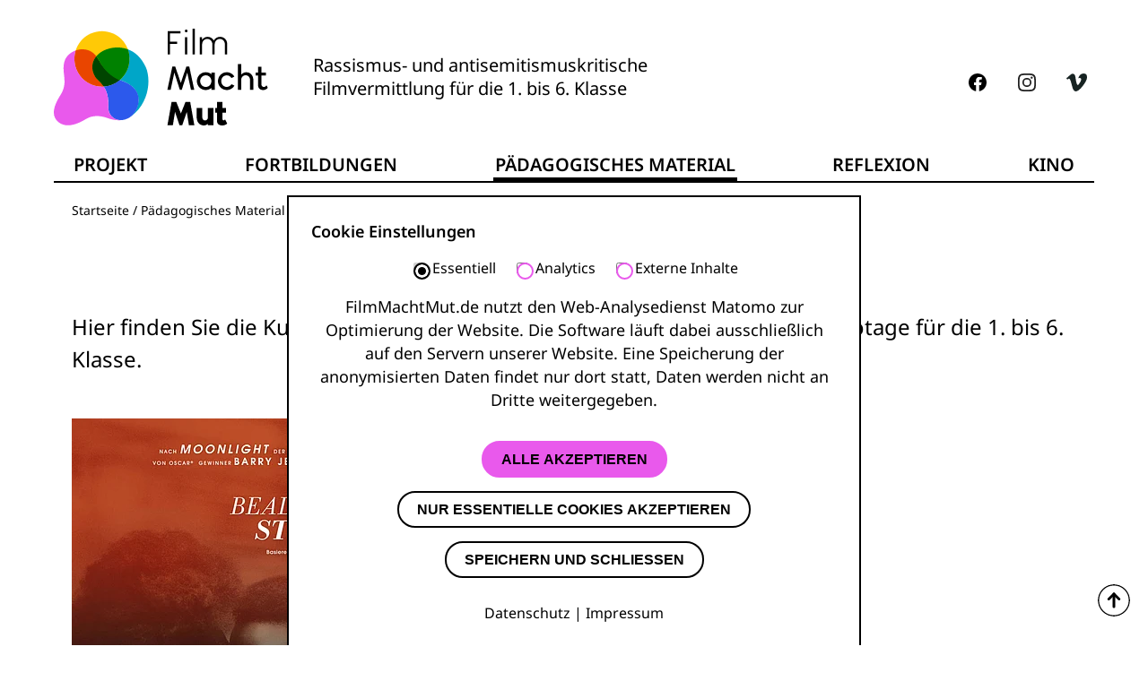

--- FILE ---
content_type: text/html; charset=utf-8
request_url: https://www.filmmachtmut.de/paedagogisches-material/filmuebersicht/?tx_menmoviedb_moviedb%5Baction%5D=show&tx_menmoviedb_moviedb%5Bcontroller%5D=Movies&tx_menmoviedb_moviedb%5Bmovies%5D=1144&cHash=58f4ce0797e36524caba623549f923d8
body_size: 9113
content:
<!DOCTYPE html>
<html lang="de">
<head>
    <meta charset="utf-8">

<!-- 
	This website is powered by TYPO3 - inspiring people to share!
	TYPO3 is a free open source Content Management Framework initially created by Kasper Skaarhoj and licensed under GNU/GPL.
	TYPO3 is copyright 1998-2026 of Kasper Skaarhoj. Extensions are copyright of their respective owners.
	Information and contribution at https://typo3.org/
-->

<link rel="icon" href="/favicons_fmm/favicon.ico" type="image/vnd.microsoft.icon">
<title>Schulfilme zu Vielfalt, Rassismus &amp; Antisemitismus | Film Macht Mut</title>
<meta name="generator" content="TYPO3 CMS">
<meta name="description" content="Mit welchen Filmen können Sie Kindern im Unterricht Vielfalt, Rassismus- und Antisemitismus-kritik näherbringen? Passende Schulfilme in der Übersicht.">
<meta name="robots" content="INDEX,FOLLOW">
<meta name="viewport" content="width=device-width, initial-scale=1">
<meta property="og:description" content="Basierend auf einem Roman von James Baldwin entwirft Filmemacher Barry Jenkins ein aufwühlendes, kunstvoll komponiertes Liebesdrama mit stimmungsvollen Bildern.">
<meta name="twitter:card" content="summary">
<meta name="twitter:description" content="Basierend auf einem Roman von James Baldwin entwirft Filmemacher Barry Jenkins ein aufwühlendes, kunstvoll komponiertes Liebesdrama mit stimmungsvollen Bildern.">


<link rel="stylesheet" href="/_assets/2c78f0113431f50ff95f4bee16f3f18d/Css/NotoSerif.css?1768393808" media="all">
<link rel="stylesheet" href="/_assets/2c78f0113431f50ff95f4bee16f3f18d/Css/NotoSans.css?1768393808" media="all">
<link rel="stylesheet" href="/_assets/2c78f0113431f50ff95f4bee16f3f18d/Css/screen.css?1768393808" media="all">
<link rel="stylesheet" href="/_assets/2c78f0113431f50ff95f4bee16f3f18d/Css/solr.css?1768393808" media="all">
<link rel="stylesheet" href="/typo3temp/assets/compressed/merged-b1263d71c00206201272611bc2ac4521-06b2026c490103cd4c8a6163e13b31c1.css?1768394121" media="all">




<script src="/typo3temp/assets/compressed/merged-573fd0046c3f760eb2153f8af8e42447-306f82fd106ec65c3364ef523aa1b4a1.js?1768393873"></script>




            <script nonce=''>
            window.dataLayer = window.dataLayer || [];
            function gtag(){dataLayer.push(arguments);}
    
            gtag('consent', 'default', {
              'ad_storage': 'denied',
              'ad_user_data': 'denied',
              'ad_personalization': 'denied',
              'analytics_storage': 'denied'
            });
            </script>
            
<script id="om-cookie-consent" type="application/json">{"group-14":{"cookie-7":{"header":["<!-- Matomo -->\r\n<script type=\"text\/javascript\">\r\n  var _paq = window._paq = window._paq || [];\r\n  \/* tracker methods like \"setCustomDimension\" should be called before \"trackPageView\" *\/\r\n  _paq.push(['trackPageView']);\r\n  _paq.push(['enableLinkTracking']);\r\n  (function() {\r\n    var u=\"https:\/\/matomo.901041.jweiland-hosting.de\/\";\r\n    _paq.push(['setTrackerUrl', u+'matomo.php']);\r\n    _paq.push(['setSiteId', '7']);\r\n    var d=document, g=d.createElement('script'), s=d.getElementsByTagName('script')[0];\r\n    g.type='text\/javascript'; g.async=true; g.src=u+'matomo.js'; s.parentNode.insertBefore(g,s);\r\n  })();\r\n<\/script>\r\n<noscript><p><img referrerpolicy=\"no-referrer-when-downgrade\" src=\"https:\/\/matomo.901041.jweiland-hosting.de\/matomo.php?idsite=7&amp;rec=1\" style=\"border:0\" alt=\"\" \/><\/p><\/noscript>\r\n<!-- End Matomo Code -->"]}}}</script>
<link rel="apple-touch-icon" sizes="57x57" href="/favicons_fmm/apple-icon-57x57.png">
<link rel="apple-touch-icon" sizes="60x60" href="/favicons_fmm/apple-icon-60x60.png">
<link rel="apple-touch-icon" sizes="72x72" href="/favicons_fmm/apple-icon-72x72.png">
<link rel="apple-touch-icon" sizes="76x76" href="/favicons_fmm/apple-icon-76x76.png">
<link rel="apple-touch-icon" sizes="114x114" href="/favicons_fmm/apple-icon-114x114.png">
<link rel="apple-touch-icon" sizes="120x120" href="/favicons_fmm/apple-icon-120x120.png">
<link rel="apple-touch-icon" sizes="144x144" href="/favicons_fmm/apple-icon-144x144.png">
<link rel="apple-touch-icon" sizes="152x152" href="/favicons_fmm/apple-icon-152x152.png">
<link rel="apple-touch-icon" sizes="180x180" href="/favicons_fmm/apple-icon-180x180.png">
<link rel="icon" type="image/png" sizes="192x192"  href="/favicons_fmm/android-icon-192x192.png">
<link rel="icon" type="image/png" sizes="32x32" href="/favicons_fmm/favicon-32x32.png">
<link rel="icon" type="image/png" sizes="96x96" href="/favicons_fmm/favicon-96x96.png">
<link rel="icon" type="image/png" sizes="16x16" href="/favicons_fmm/favicon-16x16.png">
<link rel="manifest" href="/favicons_fmm/manifest.json">
<meta name="msapplication-TileColor" content="#ffffff">
<meta name="msapplication-TileImage" content="/favicons_fmm/ms-icon-144x144.png">
<meta name="theme-color" content="#ffffff">
<link rel="canonical" href="https://www.filmmachtmut.de/paedagogisches-material/filmuebersicht/">

</head>
<body id="uid1414" class="lang-de page-layout-20">

        

<header class="frame main" >
    <div id="skiplinks">
        <a class="skip" id="skip-to-content" href="#main">Springe zum Inhalt</a> <span class="hideme"> . </span>
        <a class="skip" href="#navmain">Springe zur Hauptnavigation</a> <span class="hideme"> . </span>
        <a class="skip skip-to-cookie-settings js_skip-to-cookie-settings" id="skip-to-cookie-settings" href="#cookie-settings">
            Springe zu Cookie-Einstellungen
        </a> <span class="hideme"> . </span>
    </div>
    
    <div class="z1 flex center">
        
                <a href="/" id="logo"><img src="/_assets/2c78f0113431f50ff95f4bee16f3f18d/Images/Film_Macht_Mut_Logo.svg?1768393808" alt="Logo: Film macht Mut" class="logo"></a>
            
        
        <span class="logotext">Rassismus- und antisemitismuskritische <br>Filmvermittlung für die 1. bis 6. Klasse</span>
        <div class="navsocial">
            

            

<span class="social-icons">
            
            <a class="link2facebook" target="_blank" title="Link zur Facebookseite" href="https://www.facebook.com/visionkino/"></a>
            <a class="link2instagram" target="_blank" title="Link zu Instagram" href="https://www.instagram.com/vision_kino/"></a>
            
            <a class="link2vimeo" target="_blank" title="Link zu Vimeo" href="https://vimeo.com/user269673"></a>
            </span>



            <div class="open-mobile-menu"></div>
            <div class="tx-solr-search-header" style="display:none;">
                <div>
                    <form id="tx-solr-search-form-pi-results"
                          action="https://www.wer-hat-urheberrecht.de/suche/"
                          data-suggest="https://www.wer-hat-urheberrecht.de/suche/suche.json?tx_solr[additionalFilters][pagesOnlyFilter]="
                          data-suggest-header="Top Treffer"
                          method="get"
                          accept-charset="utf-8" class="">

                        <input id="input-schnellsuche" type="text" class="tx-solr-q js-solr-q tx-solr-suggest tx-solr-suggest-focus form-control" name="tx_solr[q]" value="" placeholder="Suche..." aria-autocomplete="list" aria-haspopup="true" autocomplete="off">
                    </form>
                </div>
            </div>

        </div>
    </div>
    <nav class="z2 navmain" id="navmain">
        <ul class="level-1"><li class="level-1"><a href="/projekt/" class="linkto_1287"><span class="nav-label">Projekt</span></a><span class="open-sub"></span><section class="megamenu"><ul class="level-2"><li class="level-2"><a href="/projekt/team/" class="linkto_1288"><span class="nav-label">Team</span></a></li><li class="level-2"><a href="/projekt/kooperationen/" class="linkto_1289"><span class="nav-label">Kooperationen</span></a></li><li class="level-2"><a href="/projekt/bundesweit/" class="linkto_1290"><span class="nav-label">Bundesweit</span></a></li><li class="level-2 ifsub"><a href="/projekt/aktuelles/" class="linkto_1207"><span class="nav-label">Aktuelles</span></a></li><li class="level-2"><a href="/projekt/presse/" class="linkto_1291"><span class="nav-label">Presse</span></a></li></ul></section></li><li class="level-1"><a href="/fortbildungen/" class="linkto_1293"><span class="nav-label">Fortbildungen</span></a><span class="open-sub"></span><section class="megamenu"><ul class="level-2"><li class="level-2"><a href="/fortbildungen/vom-stummfilm-zu-jim-knopf-mit-filmen-rassismus-sehen-lernen/" class="linkto_1308"><span class="nav-label">Vom Stummfilm zu Jim Knopf - Mit Filmen Rassismus sehen lernen</span></a></li><li class="level-2"><a href="/fortbildungen/juedisches-leben-in-film-und-unterricht/" class="linkto_1309"><span class="nav-label">Jüdisches Leben in Film und Unterricht</span></a></li><li class="level-2"><a href="/fortbildungen/zwischen-schulhof-und-kino-antisemitische-bilder-und-motive-im-film-erkennen/" class="linkto_1310"><span class="nav-label">Zwischen Schulhof und Kino: Antisemitische Bilder und Motive im Film erkennen</span></a></li><li class="level-2"><a href="/fortbildungen/juedisch-muslimische-allianzen-in-der-filmbildung-antisemitismus-und-antimuslimischen-rassismus-zusammendenken/" class="linkto_1519"><span class="nav-label">Jüdisch-Muslimische Allianzen in der Filmbildung – Antisemitismus und antimuslimischen Rassismus zusammendenken</span></a></li><li class="level-2"><a href="/fortbildungen/rassismus-und-antisemitismuskritische-bildungsarbeit-mit-den-modulen-von-film-macht-mut/" class="linkto_1551"><span class="nav-label">Rassismus- und antisemitismuskritische Bildungsarbeit mit den Modulen von Film Macht Mut</span></a></li></ul></section></li><li class="level-1 active"><a href="/paedagogisches-material/" class="linkto_1248"><span class="nav-label">Pädagogisches Material</span></a><span class="open-sub"></span><section class="megamenu"><ul class="level-2"><li class="level-2 ifsub"><a href="/paedagogisches-material/1-und-2-klasse/" class="linkto_1278"><span class="nav-label">1. und 2. Klasse</span></a></li><li class="level-2 ifsub"><a href="/paedagogisches-material/3-und-4-klasse/" class="linkto_1269"><span class="nav-label">3. und 4. Klasse</span></a></li><li class="level-2 ifsub"><a href="/paedagogisches-material/5-und-6-klasse/" class="linkto_1250"><span class="nav-label">5. und 6. Klasse</span></a></li><li class="level-2"><a href="/paedagogisches-material/rassismus-und-repraesentation/" class="linkto_1545"><span class="nav-label">Rassismus und Repräsentation</span></a></li><li class="level-2"><a href="/paedagogisches-material/zusammenhalt/" class="linkto_1546"><span class="nav-label">Zusammenhalt</span></a></li><li class="level-2"><a href="/paedagogisches-material/kinderrechte/" class="linkto_1548"><span class="nav-label">Kinderrechte</span></a></li><li class="level-2"><a href="/paedagogisches-material/antisemitismus-und-juedisches-leben/" class="linkto_1549"><span class="nav-label">Antisemitismus und jüdisches Leben</span></a></li><li class="level-2"><a href="/paedagogisches-material/vorurteile/" class="linkto_1550"><span class="nav-label">Vorurteile</span></a></li><li class="level-2"><a href="/paedagogisches-material/filmuebersicht/" class="active linkto_1414"><span class="nav-label">Filmübersicht</span></a></li><li class="level-2 ifsub"><a href="/paedagogisches-material/glossar/" class="linkto_1574"><span class="nav-label">Glossar</span></a></li><li class="level-2"><a href="/workshops/uebersicht-1/" class="linkto_1652"><span class="nav-label">Übersicht</span></a></li><li class="level-2"><a href="/paedagogisches-material/paedagogisches-handbuch/" class="linkto_1646"><span class="nav-label">Pädagogisches Handbuch</span></a></li></ul></section></li><li class="level-1"><a href="/reflexion/" class="linkto_1294"><span class="nav-label">Reflexion</span></a><span class="open-sub"></span><section class="megamenu"><ul class="level-2"><li class="level-2 ifsub"><a href="/reflexion/blog/" class="linkto_1299"><span class="nav-label">Blog</span></a></li><li class="level-2 ifsub"><a href="/reflexion/fokusreihe/" class="linkto_1297"><span class="nav-label">Fokusreihe</span></a></li><li class="level-2"><a href="/reflexion/links/" class="linkto_1334"><span class="nav-label">Links</span></a></li></ul></section></li><li class="level-1"><a href="/kino/" class="linkto_1295"><span class="nav-label">Kino</span></a><span class="open-sub"></span><section class="megamenu"><ul class="level-2"><li class="level-2"><a href="/kino/kinoabende-in-halle-bremen-und-berlin/" class="linkto_1641"><span class="nav-label">Kinoabende in Halle, Bremen und Berlin</span></a></li><li class="level-2"><a href="/kino/sieger-sein/" class="linkto_1658"><span class="nav-label">Moderationsleitfaden SIEGER SEIN</span></a></li><li class="level-2"><a href="/kino/moderationsleitfaden-treasure/" class="linkto_1661"><span class="nav-label">Moderationsleitfaden TREASURE</span></a></li><li class="level-2"><a href="/kino/antisemitische-bilder-und-motive-im-film-erkennen/" class="linkto_1452"><span class="nav-label">Antisemitische Bilder und Motive im Film erkennen</span></a></li><li class="level-2"><a href="/kino/vom-stummfilm-zu-jim-knopf-mit-filmen-rassismus-sehen-lernen/" class="linkto_1449"><span class="nav-label">Vom Stummfilm zu Jim Knopf - Mit Filmen Rassismus sehen lernen</span></a></li></ul></section></li></ul>
        

<span class="social-icons">
            
            <a class="link2facebook" target="_blank" title="Link zur Facebookseite" href="https://www.facebook.com/visionkino/"></a>
            <a class="link2instagram" target="_blank" title="Link zu Instagram" href="https://www.instagram.com/vision_kino/"></a>
            
            <a class="link2vimeo" target="_blank" title="Link zu Vimeo" href="https://vimeo.com/user269673"></a>
            </span>


    </nav>
</header>




        <div class="frame" id="mainframe">
            
                <nav class="breadcrumb">
                    <a href="/">Startseite</a>&nbsp;/&nbsp;<a href="/paedagogisches-material/">Pädagogisches Material</a>&nbsp;/&nbsp;<a href="/paedagogisches-material/filmuebersicht/">Filmübersicht</a>
                </nav>
            
            <div id="main">
                
                

                
			<!--TYPO3SEARCH_begin-->
			<div id="left">
				
    

            <div id="c14720" class="frame frame-default frame-type-text frame-layout-1">
                
                
                    



                
                
                    

    
        <header>
            

    
            <h1 class="ce-headline-center">
                Kurzfilme der Film Macht Mut Workshops
            </h1>
        



            



            



        </header>
    



                
                

    <p class="big">Hier finden Sie die Kurzfilme zu den Workshops und die Langfilme für die Kinotage für die 1. bis 6. Klasse.&nbsp;</p>


                
                    



                
                
                    



                
            </div>

        


    

            <div id="c14476" class="frame frame-default frame-type-menmoviedb_moviedb frame-layout-1">
                
                
                    



                
                
                    



                
                

    
    <div class="tx-men-movie-db" id="movie-db">
	

	

	<div class="tx-men-movie-single">
		<div class="movie-single-header">
			<div class="movie-single-image">
				
						
								<img title="Beale Street, DCM Filmdistribution 2019" alt="Filmplakat Beale Street" src="/fileadmin/_processed_/5/0/csm_Beale_Street_DCM_800_85c5459aa0.webp" width="375" height="531" />
							
					
			</div>
			<div class="movie-single-desc">
				<h1>
					Beale Street
				</h1>
				<div class="movie-single-desc-subtitle">USA 2018</div>
				<p>
					New York in den 1970er Jahren: Obwohl sie immer wieder mit alltäglichem Rassismus konfrontiert werden, baut das junge schwarze Paar Tish und Fonny voller Tatendrang an einer gemeinsamen Zukunft. Eines Tages wird Fonny jedoch zu Unrecht einer Vergewaltigung beschuldigt und landet in Untersuchungshaft. Basierend auf einem Roman von James Baldwin entwirft Filmemacher Barry Jenkins ein aufwühlendes, kunstvoll komponiertes Liebesdrama mit stimmungsvollen Bildern.
				</p>
			</div>
			<div class="movie-single-infos">
				
						<div class="movie-single-infos-sign">
							Originaltitel
						</div>
						<hr/>
						<p>
							If Beale Street Could Talk
						</p>
					
				<div class="movie-single-infos-sign">
					Genre
				</div>
				<hr/>
				<p>
					
						Literaturverfilmung
						,
					
						Drama
						,
					
						Liebesfilm
						
					
				</p>
				<div class="movie-single-infos-sign">Klassenstufe</div>
				<hr/>
				<p>
					ab 9. Klasse
				</p>
				<div class="movie-single-infos-sign">Altersempfehlung</div>
				<hr/>
				<p>
					ab 14 Jahre
				</p>
				
						<div class="movie-single-infos-sign">
							Unterrichtsfächer
						</div>
						<hr/>
						<p>
							Englisch, Deutsch, Politik, Geschichte, Sozialkunde, Ethik, Psychologie
						</p>
					
				
						<div class="movie-single-infos-sign">
							Themen
						</div>
						<hr/>
						<p>
							
								
										
												Liebe, Rassismus, Diskriminierung, Vorurteile, Gerechtigkeit, Hoffnung, Trennung, Zukunft, Schwangerschaft, Gesellschaft, USA, Familie
											
									
							
						</p>
					
				
						<div class="movie-single-infos-sign">
							Kinostart
						</div>
						<hr/>
						<p>
							07.03.2019
						</p>
					
				
						
								<div class="movie-single-infos-sign">
									SchulKinoWochen
								</div>
								<hr/>
								<div style="padding-top:5px;">
									<img src="/_assets/862940c35e3617cc6951c2ff3601fb30/Icons/schulkinowochenprogramm_button_25_26.svg" width="82" height="82" alt="" />
								</div>
							
					
			</div>
		</div>

		
			<div class="movie-single-trailer">
				
					





<figure class="video">
	<div class="video-embed">
		
				<button class="video-shariff-play js_video-shariff-play" data-video="&quot;\n\u003Ciframe src=\&quot;https:\/\/www.youtube-nocookie.com\/embed\/nJ1QsYiREQI?autohide=1&amp;amp;controls=1&amp;amp;enablejsapi=1&amp;amp;origin=https%3A%2F%2Fwww.filmmachtmut.de\&quot; allowfullscreen class=\&quot;video-embed-item\&quot; allow=\&quot;fullscreen\&quot;\u003E\u003C\/iframe\u003E\n\n&quot;">
					<img src="/typo3temp/assets/_processed_/6/3/csm_youtube_b90107426190d6118b6f906de8fc8399_b4a3d39bd9.webp" width="1280" height="720" alt="" />
					<span class="video-shariff-preview-overlay"></span>
					<div class="video-shariff-preview">
						<span class="video-shariff-preview-icon"></span>
						<span class="video-shariff-preview-text">
							Der Schutz personenbezogener Daten ist uns wichtig. Erst nach dem Klicken werden Daten von Dritt-Anbieter-Servern geladen.
							
						</span>
					</div>
				</button>
			
	</div>
	
		<figcaption class="video-caption">
			BEALE STREET | TRAILER
		</figcaption>
	
</figure>



				
			</div>
		

		<div class="movie-single-main-wrap">
			<div class="movie-single-main">
				<div class="akkordeon akkordeon--movie-db">
					
						<div class="akkordeon_element">
							<h2 class="akkordeon_link">Inhalt</h2>
							<div class="akkordeon_text inhalt">
								Der New Yorker Stadtteil Harlem in den siebziger Jahren: Tish Rivers und Alonzo „Fonny“ Hunt, die seit Kindertagen befreundet sind, werden ein Liebespaar und planen voller Tatendrang ihre gemeinsame Zukunft. Obwohl sie in ihrem Alltag – etwa bei der Wohnungssuche – immer wieder rassistischen Haltungen und Vorurteilen begegnen, lassen sich die beiden Afroamerikaner nicht unterkriegen. Eines Tages landet Fonny jedoch ohne Aussicht auf einen fairen Prozess in Untersuchungshaft, da man ihn fälschlicherweise beschuldigt, eine Puerto-Ricanerin vergewaltigt zu haben. Bei einem ihrer Besuche im Gefängnis eröffnet ihm Tish, dass sie schwanger sei, und verspricht ihm, so schnell wie möglich seine Unschuld zu beweisen. Mit familiärer Unterstützung kämpft sie fortan gegen die drohende Verurteilung an.
							</div>
						</div>
					

					
						<div class="akkordeon_element">
							<h2 class="akkordeon_link">Umsetzung</h2>
							<div class="akkordeon_text umsetzung">
								Mit „Beale Street“ adaptiert der afroamerikanische Filmemacher Barry Jenkins („Moonlight“) einen Roman aus der Feder von James Baldwin. Anders als es die chronologische Inhaltsangabe vermuten lässt, springt das Liebesdrama zwischen unterschiedlichen Zeitebenen hin und her. Kunstvoll eingewoben in Tishs Kampf gegen die Ungerechtigkeit ist die Entwicklung ihrer Beziehung, deren Anfänge der Regisseur besonders feinfühlig in Szene setzt. In leuchtend-warmen, geradezu poetischen Bildern (Kamera: James Laxton) bringt der oft in nahen Einstellungen erzählte Film die Verbundenheit der Protagonisten ohne jeden Anflug von Kitsch zum Ausdruck und berührt mit eindringlichen Darbietungen bis in die Nebenrollen. Einblicke in den systemimmanenten Rassismus liefern pointierte Gespräche und Szenen wie die Begegnung mit einem korrupten weißen Polizisten.
							</div>
						</div>
					

					
						<div class="akkordeon_element">
							<h2 class="akkordeon_link">Anknüpfungspunkte für die pädagogische Arbeit</h2>
							<div class="akkordeon_text eduWork">
								Ausgehend vom alltäglichen Rassismus, der in „Beale Street“ immer wieder zum Vorschein kommt, kann man im Unterricht die Situation der Afroamerikaner von den siebziger Jahren bis heute genauer untersuchen. Welchen Ungerechtigkeiten und Diskriminierungen waren schwarze Menschen damals ausgesetzt? Wie wurde dagegen angekämpft? Und welche Probleme herrschen in der Gegenwart noch immer vor? Mit Blick auf die kunstvolle, non-lineare Handlungsstruktur und die stimmungsvollen Bilder bietet sich eine umfassende Diskussion über Filmsprache und filmische Erzählweisen an: Wie gelingt es Barry Jenkins, die unterschiedlichen Zeitebnen so zu verbinden, dass am Ende ein in sich geschlossenes Werk entsteht? Anknüpfend daran erscheint auch ein Abgleich mit der von James Baldwin verfassten literarischen Vorlage von 1974 äußerst fruchtbar.
							</div>
						</div>
					

					

					

					<div class="akkordeon_element">
						<h2 class="akkordeon_link">Veranstaltungen</h2>
						<div class="akkordeon_text veranstaltungen">
							
									Wenn Sie Interesse an einer Schulkinoveranstaltung haben, setzen Sie sich bitte mit
									einem Kino in Ihrer Umgebung in Verbindung. Dort wird man Sie gern beraten. Gern sind
									wir Ihnen auch bei der Kontaktaufnahme behilflich.
								
						</div>
					</div>
				</div>

				
						<div class="movie-single-infos-downloads-mobile">
							<h3>Downloads</h3>
							
								<a class="download" target="_blank"
								   href="/fileadmin//user_upload/filmtipps/pdfs/FilmTipp_Beale_Street.pdf">FilmTipp_Beale_Street.pdf</a>
							
								<a class="download" target="_blank"
								   href="/fileadmin//user_upload/filmtipps/begleitmaterial/Beale_Street_Dossier_kinofenster.pdf">Beale_Street_Dossier_kinofenster.pdf</a>
							
						</div>
					
				
						<div class="movie-single-infos-links-mobile">
							<h3>Weiterführende Links</h3>
							
								<a href="https://dcmstories.com/de/collection/beale-street/" target="_blank" rel="noreferrer" title="Webseite des Verleihs zum Film" class="external-link-new-window">Webseite des Verleihs zum Film</a>
							
								<a href="https://www.nytimes.com/video/movies/100000006270522/if-beale-street-could-talk-scene.html" title="Anatomie einer Szene auf New York Times" class="external-link-new-window">Anatomie einer Szene auf New York Times</a>
							
						</div>
					

				<p class="moviedb-single-author">
					
							Autor*in: Christopher Diekhaus
							,
									27.02.2019
								
						
					
							,
							letzte Aktualisierung:
							25.10.2023
						
				</p>
			</div>

			<div class="movie-single-main-info">

				
						<div class="movie-single-infos-sign">
							Regie
						</div>
						<hr/>
						<p>
							Barry Jenkins
						</p>
					
				
						<div class="movie-single-infos-sign">
							Buch
						</div>
						<hr/>
						<p>
							Barry Jenkins nach einem Roman von James Baldwin
						</p>
					
				
						<div class="movie-single-infos-sign">
							Darsteller*innen
						</div>
						<hr/>
						<p>
							KiKi Layne, Stephan James, Regina King, Colman Domingo, Teyonah Parris, Brian Tyree Henry, Finn Wittrock, Diego Luna, Ed Skrein, Emily Rios, Michael Beach, Aunjanue Ellis u. a.
						</p>
					
				
						<div class="movie-single-infos-sign">
							L&#228;nge
						</div>
						<hr/>
						<p>
							119 Min
						</p>
					
				
						<div class="movie-single-infos-sign">
							Sprachfassung
						</div>
						<hr/>
						<p>
							deutsche Synchronfassung, englische Originalfassung (auch mit deutschen Untertiteln)
						</p>
					
				
						<div class="movie-single-infos-sign">
							Format
						</div>
						<hr/>
						<p>
							digital, Farbe
						</p>
					
				
						<div class="movie-single-infos-sign">
							FSK
						</div>
						<hr/>
						<p>
							ab 12 Jahre
						</p>
					
				
				
						<div class="movie-single-infos-sign">
							Verleih
						</div>
						<hr/>
						<p>
							DCM Filmdistribution
						</p>
					
				
						<div class="movie-single-infos-sign">
							Festivals
						</div>
						<hr/>
						<p>
							(Auswahl): Toronto International Film Festival 2018: zweiter Platz beim People’s Choice Award; New York Film Festival 2018; London Film Festival 2018; Preise (Auswahl): Oscar 2019 für Regina King als beste Nebendarstellerin; Golden Globe für Regina King als beste Nebendarstellerin
						</p>
					

				
						<div class="movie-single-infos-downloads">
							<h3>Downloads</h3>
							
								<a class="download" target="_blank"
								   href="/fileadmin/user_upload/filmtipps/pdfs/FilmTipp_Beale_Street.pdf">FilmTipp_Beale_Street.pdf</a>
							
								<a class="download" target="_blank"
								   href="/fileadmin/user_upload/filmtipps/begleitmaterial/Beale_Street_Dossier_kinofenster.pdf">Beale_Street_Dossier_kinofenster.pdf</a>
							
						</div>
					
				
					<div class="movie-single-infos-links">
						<h3>Weiterführende Links</h3>
						
							<a href="https://dcmstories.com/de/collection/beale-street/" target="_blank" rel="noreferrer" title="Webseite des Verleihs zum Film" class="external-link-new-window">Webseite des Verleihs zum Film</a>
						
							<a href="https://www.nytimes.com/video/movies/100000006270522/if-beale-street-could-talk-scene.html" title="Anatomie einer Szene auf New York Times" class="external-link-new-window">Anatomie einer Szene auf New York Times</a>
						
					</div>
				
			</div>
		</div>
	</div>
	<script type="text/javascript">
		var isShowingSingleMovie = true;
	</script>

</div>



                
                    



                
                
                    



                
            </div>

        


			</div>
			<!--TYPO3SEARCH_end-->


         
            </div>
        </div>

        

<footer class="frame main">
    <div class="z1">
        <div class="links">
            <p class="copy">&copy; 2026 Film Macht Mut</p>
            <ul class="footer-menu"><li class="level-1"><a href="/projekt/team/" class="linkto_1333">Kontakt</a></li><li class="level-1"><a href="/impressum/" class="linkto_1206">Impressum</a></li><li class="level-1"><a href="/datenschutz/" class="linkto_1205">Datenschutz</a></li><li class="level-1"><a href="/barrierefreiheit/" class="linkto_1204">Barrierefreiheit</a></li></ul>

        </div>
        <div class="rechts">
            
<div data-lang="de" data-mail-url="mailto:" data-media-url="null" data-orientation="horizontal" data-referrer-track="null" data-theme="white" data-twitter-via="null" data-services="[&#039;facebook&#039;,&#039;mail&#039;]" class="shariff"></div>

        </div>
    </div>
    <div class="z2">
        <div class="links">
            <span><a class="contactlink" href="#" data-mailto-token="kygjrm8xclrpyjcYdgjkkyafrksr,bc" data-mailto-vector="-2">zentrale(at)filmmachtmut.de</a></span>
            

<span class="social-icons">
            
            <a class="link2facebook" target="_blank" title="Link zur Facebookseite" href="https://www.facebook.com/visionkino/"></a>
            <a class="link2instagram" target="_blank" title="Link zu Instagram" href="https://www.instagram.com/vision_kino/"></a>
            
            <a class="link2vimeo" target="_blank" title="Link zu Vimeo" href="https://vimeo.com/user269673"></a>
            </span>


        </div>
        <div class="rechts">
            <a target="_blank" href="https://www.visionkino.de"><img class="footerVision" src="/_assets/2c78f0113431f50ff95f4bee16f3f18d/Images/footer_logo_visionkino_retina.png" alt="Vision Kino Netzwerk für Film- und Medienkompetenz" /></a>
            <img class="footerBkm" src="/_assets/2c78f0113431f50ff95f4bee16f3f18d/Images/Beauftragte-der-Bundesregierung-fuer-Kultur-und-Medien-Logo.svg" alt="Beauftragte der Bundesregierung für Kultur und Medien" />
        </div>
    </div>
    <a class="to-top-link" href="#top" title="Zum Seitenanfang">Zum Seitenanfang</a>
</footer>

    






	<div class="tx-om-cookie-consent">
		
		<div class="om-cookie-panel js_om-cookie-panel" id="cookie-settings" data-omcookie-panel="1">
			<h3>Cookie Einstellungen</h3>
			<div class="cookie-panel__selection">
				<form>
					
						<div class="cookie-panel__checkbox-wrap">
							<input class="cookie-panel__checkbox cookie-panel__checkbox--state-inactiv" autocomplete="off" data-omcookie-panel-grp="1" id="group-13" type="checkbox" checked=1 data-omcookie-panel-essential="1" disabled="disabled" value="group-13" />
							<label for="group-13">Essentiell</label>
						</div>
					
						<div class="cookie-panel__checkbox-wrap">
							<input class="cookie-panel__checkbox " autocomplete="off" data-omcookie-panel-grp="1" id="group-14" type="checkbox"  value="group-14" />
							<label for="group-14">Analytics</label>
						</div>
					
						<div class="cookie-panel__checkbox-wrap">
							<input class="cookie-panel__checkbox " autocomplete="off" data-omcookie-panel-grp="1" id="group-19" type="checkbox"  value="group-19" />
							<label for="group-19">Externe Inhalte</label>
						</div>
					
				</form>
			</div>
			<div class="cookie-panel__description">
				<p>FilmMachtMut.de nutzt den Web-Analysedienst Matomo zur Optimierung der Website. Die Software läuft dabei ausschließlich auf den Servern unserer Website. Eine Speicherung der anonymisierten Daten findet nur dort statt, Daten werden nicht an Dritte weitergegeben.</p>
			</div>
			<div class="cookie-panel__control">
				<button data-omcookie-panel-save="all" class="cookie-panel__button cookie-panel__button--color--green">Alle akzeptieren</button>
				
					<button data-omcookie-panel-save="min" class="cookie-panel__button">Nur essentielle Cookies akzeptieren</button>
				
				<button data-omcookie-panel-save="save" class="cookie-panel__button">Speichern und schließen</button>
			</div>
			
			<div class="cookie-panel__info">
				<a href="/datenschutz/">Datenschutz</a> | <a href="/impressum/">Impressum</a>
			</div>
		</div>
	
	</div>
<script src="/typo3temp/assets/compressed/merged-fea29e4eb7b5998afadd167ca701e647-b275c6f28c74560b3ec6dd66f0b3fbc3.js?1768393946"></script>

<script src="/typo3temp/assets/compressed/merged-43cafe7a09e20dea9d78de3ffcdaa902-2d3b2cac3c802a612dc243d31975360a.js?1768394121"></script>
<script async="async" src="/typo3temp/assets/js/7f6f4007061a3385249e7e32f51dfafe.js?1761726595"></script>


</body>
</html>

--- FILE ---
content_type: text/css; charset=utf-8
request_url: https://www.filmmachtmut.de/_assets/2c78f0113431f50ff95f4bee16f3f18d/Css/NotoSerif.css?1768393808
body_size: 279
content:
/* noto-serif-regular - latin-ext_latin */
@font-face {
    font-family: 'Noto Serif';
    font-style: normal;
    font-weight: 400;
    src: url('../Fonts/noto-serif-v21-latin-ext_latin/noto-serif-v21-latin-ext_latin-regular.eot'); /* IE9 Compat Modes */
    src: local(''),
    url('../Fonts/noto-serif-v21-latin-ext_latin/noto-serif-v21-latin-ext_latin-regular.eot?#iefix') format('embedded-opentype'), /* IE6-IE8 */
    url('../Fonts/noto-serif-v21-latin-ext_latin/noto-serif-v21-latin-ext_latin-regular.woff2') format('woff2'), /* Super Modern Browsers */
    url('../Fonts/noto-serif-v21-latin-ext_latin/noto-serif-v21-latin-ext_latin-regular.woff') format('woff'), /* Modern Browsers */
    url('../Fonts/noto-serif-v21-latin-ext_latin/noto-serif-v21-latin-ext_latin-regular.ttf') format('truetype'), /* Safari, Android, iOS */
    url('../Fonts/noto-serif-v21-latin-ext_latin/noto-serif-v21-latin-ext_latin-regular.svg#NotoSerif') format('svg'); /* Legacy iOS */
}

/* noto-serif-italic - latin-ext_latin */
@font-face {
    font-family: 'Noto Serif';
    font-style: italic;
    font-weight: 400;
    src: url('../Fonts/noto-serif-v21-latin-ext_latin/noto-serif-v21-latin-ext_latin-italic.eot'); /* IE9 Compat Modes */
    src: local(''),
    url('../Fonts/noto-serif-v21-latin-ext_latin/noto-serif-v21-latin-ext_latin-italic.eot?#iefix') format('embedded-opentype'), /* IE6-IE8 */
    url('../Fonts/noto-serif-v21-latin-ext_latin/noto-serif-v21-latin-ext_latin-italic.woff2') format('woff2'), /* Super Modern Browsers */
    url('../Fonts/noto-serif-v21-latin-ext_latin/noto-serif-v21-latin-ext_latin-italic.woff') format('woff'), /* Modern Browsers */
    url('../Fonts/noto-serif-v21-latin-ext_latin/noto-serif-v21-latin-ext_latin-italic.ttf') format('truetype'), /* Safari, Android, iOS */
    url('../Fonts/noto-serif-v21-latin-ext_latin/noto-serif-v21-latin-ext_latin-italic.svg#NotoSerif') format('svg'); /* Legacy iOS */
}

/* noto-serif-700 - latin-ext_latin */
@font-face {
    font-family: 'Noto Serif';
    font-style: normal;
    font-weight: 700;
    src: url('../Fonts/noto-serif-v21-latin-ext_latin/noto-serif-v21-latin-ext_latin-700.eot'); /* IE9 Compat Modes */
    src: local(''),
    url('../Fonts/noto-serif-v21-latin-ext_latin/noto-serif-v21-latin-ext_latin-700.eot?#iefix') format('embedded-opentype'), /* IE6-IE8 */
    url('../Fonts/noto-serif-v21-latin-ext_latin/noto-serif-v21-latin-ext_latin-700.woff2') format('woff2'), /* Super Modern Browsers */
    url('../Fonts/noto-serif-v21-latin-ext_latin/noto-serif-v21-latin-ext_latin-700.woff') format('woff'), /* Modern Browsers */
    url('../Fonts/noto-serif-v21-latin-ext_latin/noto-serif-v21-latin-ext_latin-700.ttf') format('truetype'), /* Safari, Android, iOS */
    url('../Fonts/noto-serif-v21-latin-ext_latin/noto-serif-v21-latin-ext_latin-700.svg#NotoSerif') format('svg'); /* Legacy iOS */
}

/* noto-serif-700italic - latin-ext_latin */
@font-face {
    font-family: 'Noto Serif';
    font-style: italic;
    font-weight: 700;
    src: url('../Fonts/noto-serif-v21-latin-ext_latin/noto-serif-v21-latin-ext_latin-700italic.eot'); /* IE9 Compat Modes */
    src: local(''),
    url('../Fonts/noto-serif-v21-latin-ext_latin/noto-serif-v21-latin-ext_latin-700italic.eot?#iefix') format('embedded-opentype'), /* IE6-IE8 */
    url('../Fonts/noto-serif-v21-latin-ext_latin/noto-serif-v21-latin-ext_latin-700italic.woff2') format('woff2'), /* Super Modern Browsers */
    url('../Fonts/noto-serif-v21-latin-ext_latin/noto-serif-v21-latin-ext_latin-700italic.woff') format('woff'), /* Modern Browsers */
    url('../Fonts/noto-serif-v21-latin-ext_latin/noto-serif-v21-latin-ext_latin-700italic.ttf') format('truetype'), /* Safari, Android, iOS */
    url('../Fonts/noto-serif-v21-latin-ext_latin/noto-serif-v21-latin-ext_latin-700italic.svg#NotoSerif') format('svg'); /* Legacy iOS */
}


--- FILE ---
content_type: text/css; charset=utf-8
request_url: https://www.filmmachtmut.de/_assets/2c78f0113431f50ff95f4bee16f3f18d/Css/NotoSans.css?1768393808
body_size: 513
content:
/* noto-sans-100 - latin-ext_latin */
@font-face {
    font-family: 'Noto Sans';
    font-style: normal;
    font-weight: 100;
    src: url('../Fonts/noto-sans-v27-latin-ext_latin/noto-sans-v27-latin-ext_latin-100.eot'); /* IE9 Compat Modes */
    src: local(''),
    url('../Fonts/noto-sans-v27-latin-ext_latin/noto-sans-v27-latin-ext_latin-100.eot?#iefix') format('embedded-opentype'), /* IE6-IE8 */
    url('../Fonts/noto-sans-v27-latin-ext_latin/noto-sans-v27-latin-ext_latin-100.woff2') format('woff2'), /* Super Modern Browsers */
    url('../Fonts/noto-sans-v27-latin-ext_latin/noto-sans-v27-latin-ext_latin-100.woff') format('woff'), /* Modern Browsers */
    url('../Fonts/noto-sans-v27-latin-ext_latin/noto-sans-v27-latin-ext_latin-100.ttf') format('truetype'), /* Safari, Android, iOS */
    url('../Fonts/noto-sans-v27-latin-ext_latin/noto-sans-v27-latin-ext_latin-100.svg#NotoSans') format('svg'); /* Legacy iOS */
}

/* noto-sans-100italic - latin-ext_latin */
@font-face {
    font-family: 'Noto Sans';
    font-style: italic;
    font-weight: 100;
    src: url('../Fonts/noto-sans-v27-latin-ext_latin/noto-sans-v27-latin-ext_latin-100italic.eot'); /* IE9 Compat Modes */
    src: local(''),
    url('../Fonts/noto-sans-v27-latin-ext_latin/noto-sans-v27-latin-ext_latin-100italic.eot?#iefix') format('embedded-opentype'), /* IE6-IE8 */
    url('../Fonts/noto-sans-v27-latin-ext_latin/noto-sans-v27-latin-ext_latin-100italic.woff2') format('woff2'), /* Super Modern Browsers */
    url('../Fonts/noto-sans-v27-latin-ext_latin/noto-sans-v27-latin-ext_latin-100italic.woff') format('woff'), /* Modern Browsers */
    url('../Fonts/noto-sans-v27-latin-ext_latin/noto-sans-v27-latin-ext_latin-100italic.ttf') format('truetype'), /* Safari, Android, iOS */
    url('../Fonts/noto-sans-v27-latin-ext_latin/noto-sans-v27-latin-ext_latin-100italic.svg#NotoSans') format('svg'); /* Legacy iOS */
}

/* noto-sans-200 - latin-ext_latin */
@font-face {
    font-family: 'Noto Sans';
    font-style: normal;
    font-weight: 200;
    src: url('../Fonts/noto-sans-v27-latin-ext_latin/noto-sans-v27-latin-ext_latin-200.eot'); /* IE9 Compat Modes */
    src: local(''),
    url('../Fonts/noto-sans-v27-latin-ext_latin/noto-sans-v27-latin-ext_latin-200.eot?#iefix') format('embedded-opentype'), /* IE6-IE8 */
    url('../Fonts/noto-sans-v27-latin-ext_latin/noto-sans-v27-latin-ext_latin-200.woff2') format('woff2'), /* Super Modern Browsers */
    url('../Fonts/noto-sans-v27-latin-ext_latin/noto-sans-v27-latin-ext_latin-200.woff') format('woff'), /* Modern Browsers */
    url('../Fonts/noto-sans-v27-latin-ext_latin/noto-sans-v27-latin-ext_latin-200.ttf') format('truetype'), /* Safari, Android, iOS */
    url('../Fonts/noto-sans-v27-latin-ext_latin/noto-sans-v27-latin-ext_latin-200.svg#NotoSans') format('svg'); /* Legacy iOS */
}

/* noto-sans-200italic - latin-ext_latin */
@font-face {
    font-family: 'Noto Sans';
    font-style: italic;
    font-weight: 200;
    src: url('../Fonts/noto-sans-v27-latin-ext_latin/noto-sans-v27-latin-ext_latin-200italic.eot'); /* IE9 Compat Modes */
    src: local(''),
    url('../Fonts/noto-sans-v27-latin-ext_latin/noto-sans-v27-latin-ext_latin-200italic.eot?#iefix') format('embedded-opentype'), /* IE6-IE8 */
    url('../Fonts/noto-sans-v27-latin-ext_latin/noto-sans-v27-latin-ext_latin-200italic.woff2') format('woff2'), /* Super Modern Browsers */
    url('../Fonts/noto-sans-v27-latin-ext_latin/noto-sans-v27-latin-ext_latin-200italic.woff') format('woff'), /* Modern Browsers */
    url('../Fonts/noto-sans-v27-latin-ext_latin/noto-sans-v27-latin-ext_latin-200italic.ttf') format('truetype'), /* Safari, Android, iOS */
    url('../Fonts/noto-sans-v27-latin-ext_latin/noto-sans-v27-latin-ext_latin-200italic.svg#NotoSans') format('svg'); /* Legacy iOS */
}

/* noto-sans-300 - latin-ext_latin */
@font-face {
    font-family: 'Noto Sans';
    font-style: normal;
    font-weight: 300;
    src: url('../Fonts/noto-sans-v27-latin-ext_latin/noto-sans-v27-latin-ext_latin-300.eot'); /* IE9 Compat Modes */
    src: local(''),
    url('../Fonts/noto-sans-v27-latin-ext_latin/noto-sans-v27-latin-ext_latin-300.eot?#iefix') format('embedded-opentype'), /* IE6-IE8 */
    url('../Fonts/noto-sans-v27-latin-ext_latin/noto-sans-v27-latin-ext_latin-300.woff2') format('woff2'), /* Super Modern Browsers */
    url('../Fonts/noto-sans-v27-latin-ext_latin/noto-sans-v27-latin-ext_latin-300.woff') format('woff'), /* Modern Browsers */
    url('../Fonts/noto-sans-v27-latin-ext_latin/noto-sans-v27-latin-ext_latin-300.ttf') format('truetype'), /* Safari, Android, iOS */
    url('../Fonts/noto-sans-v27-latin-ext_latin/noto-sans-v27-latin-ext_latin-300.svg#NotoSans') format('svg'); /* Legacy iOS */
}

/* noto-sans-300italic - latin-ext_latin */
@font-face {
    font-family: 'Noto Sans';
    font-style: italic;
    font-weight: 300;
    src: url('../Fonts/noto-sans-v27-latin-ext_latin/noto-sans-v27-latin-ext_latin-300italic.eot'); /* IE9 Compat Modes */
    src: local(''),
    url('../Fonts/noto-sans-v27-latin-ext_latin/noto-sans-v27-latin-ext_latin-300italic.eot?#iefix') format('embedded-opentype'), /* IE6-IE8 */
    url('../Fonts/noto-sans-v27-latin-ext_latin/noto-sans-v27-latin-ext_latin-300italic.woff2') format('woff2'), /* Super Modern Browsers */
    url('../Fonts/noto-sans-v27-latin-ext_latin/noto-sans-v27-latin-ext_latin-300italic.woff') format('woff'), /* Modern Browsers */
    url('../Fonts/noto-sans-v27-latin-ext_latin/noto-sans-v27-latin-ext_latin-300italic.ttf') format('truetype'), /* Safari, Android, iOS */
    url('../Fonts/noto-sans-v27-latin-ext_latin/noto-sans-v27-latin-ext_latin-300italic.svg#NotoSans') format('svg'); /* Legacy iOS */
}

/* noto-sans-regular - latin-ext_latin */
@font-face {
    font-family: 'Noto Sans';
    font-style: normal;
    font-weight: 400;
    src: url('../Fonts/noto-sans-v27-latin-ext_latin/noto-sans-v27-latin-ext_latin-regular.eot'); /* IE9 Compat Modes */
    src: local(''),
    url('../Fonts/noto-sans-v27-latin-ext_latin/noto-sans-v27-latin-ext_latin-regular.eot?#iefix') format('embedded-opentype'), /* IE6-IE8 */
    url('../Fonts/noto-sans-v27-latin-ext_latin/noto-sans-v27-latin-ext_latin-regular.woff2') format('woff2'), /* Super Modern Browsers */
    url('../Fonts/noto-sans-v27-latin-ext_latin/noto-sans-v27-latin-ext_latin-regular.woff') format('woff'), /* Modern Browsers */
    url('../Fonts/noto-sans-v27-latin-ext_latin/noto-sans-v27-latin-ext_latin-regular.ttf') format('truetype'), /* Safari, Android, iOS */
    url('../Fonts/noto-sans-v27-latin-ext_latin/noto-sans-v27-latin-ext_latin-regular.svg#NotoSans') format('svg'); /* Legacy iOS */
}

/* noto-sans-italic - latin-ext_latin */
@font-face {
    font-family: 'Noto Sans';
    font-style: italic;
    font-weight: 400;
    src: url('../Fonts/noto-sans-v27-latin-ext_latin/noto-sans-v27-latin-ext_latin-italic.eot'); /* IE9 Compat Modes */
    src: local(''),
    url('../Fonts/noto-sans-v27-latin-ext_latin/noto-sans-v27-latin-ext_latin-italic.eot?#iefix') format('embedded-opentype'), /* IE6-IE8 */
    url('../Fonts/noto-sans-v27-latin-ext_latin/noto-sans-v27-latin-ext_latin-italic.woff2') format('woff2'), /* Super Modern Browsers */
    url('../Fonts/noto-sans-v27-latin-ext_latin/noto-sans-v27-latin-ext_latin-italic.woff') format('woff'), /* Modern Browsers */
    url('../Fonts/noto-sans-v27-latin-ext_latin/noto-sans-v27-latin-ext_latin-italic.ttf') format('truetype'), /* Safari, Android, iOS */
    url('../Fonts/noto-sans-v27-latin-ext_latin/noto-sans-v27-latin-ext_latin-italic.svg#NotoSans') format('svg'); /* Legacy iOS */
}

/* noto-sans-500 - latin-ext_latin */
@font-face {
    font-family: 'Noto Sans';
    font-style: normal;
    font-weight: 500;
    src: url('../Fonts/noto-sans-v27-latin-ext_latin/noto-sans-v27-latin-ext_latin-500.eot'); /* IE9 Compat Modes */
    src: local(''),
    url('../Fonts/noto-sans-v27-latin-ext_latin/noto-sans-v27-latin-ext_latin-500.eot?#iefix') format('embedded-opentype'), /* IE6-IE8 */
    url('../Fonts/noto-sans-v27-latin-ext_latin/noto-sans-v27-latin-ext_latin-500.woff2') format('woff2'), /* Super Modern Browsers */
    url('../Fonts/noto-sans-v27-latin-ext_latin/noto-sans-v27-latin-ext_latin-500.woff') format('woff'), /* Modern Browsers */
    url('../Fonts/noto-sans-v27-latin-ext_latin/noto-sans-v27-latin-ext_latin-500.ttf') format('truetype'), /* Safari, Android, iOS */
    url('../Fonts/noto-sans-v27-latin-ext_latin/noto-sans-v27-latin-ext_latin-500.svg#NotoSans') format('svg'); /* Legacy iOS */
}

/* noto-sans-500italic - latin-ext_latin */
@font-face {
    font-family: 'Noto Sans';
    font-style: italic;
    font-weight: 500;
    src: url('../Fonts/noto-sans-v27-latin-ext_latin/noto-sans-v27-latin-ext_latin-500italic.eot'); /* IE9 Compat Modes */
    src: local(''),
    url('../Fonts/noto-sans-v27-latin-ext_latin/noto-sans-v27-latin-ext_latin-500italic.eot?#iefix') format('embedded-opentype'), /* IE6-IE8 */
    url('../Fonts/noto-sans-v27-latin-ext_latin/noto-sans-v27-latin-ext_latin-500italic.woff2') format('woff2'), /* Super Modern Browsers */
    url('../Fonts/noto-sans-v27-latin-ext_latin/noto-sans-v27-latin-ext_latin-500italic.woff') format('woff'), /* Modern Browsers */
    url('../Fonts/noto-sans-v27-latin-ext_latin/noto-sans-v27-latin-ext_latin-500italic.ttf') format('truetype'), /* Safari, Android, iOS */
    url('../Fonts/noto-sans-v27-latin-ext_latin/noto-sans-v27-latin-ext_latin-500italic.svg#NotoSans') format('svg'); /* Legacy iOS */
}

/* noto-sans-600 - latin-ext_latin */
@font-face {
    font-family: 'Noto Sans';
    font-style: normal;
    font-weight: 600;
    src: url('../Fonts/noto-sans-v27-latin-ext_latin/noto-sans-v27-latin-ext_latin-600.eot'); /* IE9 Compat Modes */
    src: local(''),
    url('../Fonts/noto-sans-v27-latin-ext_latin/noto-sans-v27-latin-ext_latin-600.eot?#iefix') format('embedded-opentype'), /* IE6-IE8 */
    url('../Fonts/noto-sans-v27-latin-ext_latin/noto-sans-v27-latin-ext_latin-600.woff2') format('woff2'), /* Super Modern Browsers */
    url('../Fonts/noto-sans-v27-latin-ext_latin/noto-sans-v27-latin-ext_latin-600.woff') format('woff'), /* Modern Browsers */
    url('../Fonts/noto-sans-v27-latin-ext_latin/noto-sans-v27-latin-ext_latin-600.ttf') format('truetype'), /* Safari, Android, iOS */
    url('../Fonts/noto-sans-v27-latin-ext_latin/noto-sans-v27-latin-ext_latin-600.svg#NotoSans') format('svg'); /* Legacy iOS */
}

/* noto-sans-600italic - latin-ext_latin */
@font-face {
    font-family: 'Noto Sans';
    font-style: italic;
    font-weight: 600;
    src: url('../Fonts/noto-sans-v27-latin-ext_latin/noto-sans-v27-latin-ext_latin-600italic.eot'); /* IE9 Compat Modes */
    src: local(''),
    url('../Fonts/noto-sans-v27-latin-ext_latin/noto-sans-v27-latin-ext_latin-600italic.eot?#iefix') format('embedded-opentype'), /* IE6-IE8 */
    url('../Fonts/noto-sans-v27-latin-ext_latin/noto-sans-v27-latin-ext_latin-600italic.woff2') format('woff2'), /* Super Modern Browsers */
    url('../Fonts/noto-sans-v27-latin-ext_latin/noto-sans-v27-latin-ext_latin-600italic.woff') format('woff'), /* Modern Browsers */
    url('../Fonts/noto-sans-v27-latin-ext_latin/noto-sans-v27-latin-ext_latin-600italic.ttf') format('truetype'), /* Safari, Android, iOS */
    url('../Fonts/noto-sans-v27-latin-ext_latin/noto-sans-v27-latin-ext_latin-600italic.svg#NotoSans') format('svg'); /* Legacy iOS */
}

/* noto-sans-700 - latin-ext_latin */
@font-face {
    font-family: 'Noto Sans';
    font-style: normal;
    font-weight: 700;
    src: url('../Fonts/noto-sans-v27-latin-ext_latin/noto-sans-v27-latin-ext_latin-700.eot'); /* IE9 Compat Modes */
    src: local(''),
    url('../Fonts/noto-sans-v27-latin-ext_latin/noto-sans-v27-latin-ext_latin-700.eot?#iefix') format('embedded-opentype'), /* IE6-IE8 */
    url('../Fonts/noto-sans-v27-latin-ext_latin/noto-sans-v27-latin-ext_latin-700.woff2') format('woff2'), /* Super Modern Browsers */
    url('../Fonts/noto-sans-v27-latin-ext_latin/noto-sans-v27-latin-ext_latin-700.woff') format('woff'), /* Modern Browsers */
    url('../Fonts/noto-sans-v27-latin-ext_latin/noto-sans-v27-latin-ext_latin-700.ttf') format('truetype'), /* Safari, Android, iOS */
    url('../Fonts/noto-sans-v27-latin-ext_latin/noto-sans-v27-latin-ext_latin-700.svg#NotoSans') format('svg'); /* Legacy iOS */
}

/* noto-sans-700italic - latin-ext_latin */
@font-face {
    font-family: 'Noto Sans';
    font-style: italic;
    font-weight: 700;
    src: url('../Fonts/noto-sans-v27-latin-ext_latin/noto-sans-v27-latin-ext_latin-700italic.eot'); /* IE9 Compat Modes */
    src: local(''),
    url('../Fonts/noto-sans-v27-latin-ext_latin/noto-sans-v27-latin-ext_latin-700italic.eot?#iefix') format('embedded-opentype'), /* IE6-IE8 */
    url('../Fonts/noto-sans-v27-latin-ext_latin/noto-sans-v27-latin-ext_latin-700italic.woff2') format('woff2'), /* Super Modern Browsers */
    url('../Fonts/noto-sans-v27-latin-ext_latin/noto-sans-v27-latin-ext_latin-700italic.woff') format('woff'), /* Modern Browsers */
    url('../Fonts/noto-sans-v27-latin-ext_latin/noto-sans-v27-latin-ext_latin-700italic.ttf') format('truetype'), /* Safari, Android, iOS */
    url('../Fonts/noto-sans-v27-latin-ext_latin/noto-sans-v27-latin-ext_latin-700italic.svg#NotoSans') format('svg'); /* Legacy iOS */
}

/* noto-sans-800 - latin-ext_latin */
@font-face {
    font-family: 'Noto Sans';
    font-style: normal;
    font-weight: 800;
    src: url('../Fonts/noto-sans-v27-latin-ext_latin/noto-sans-v27-latin-ext_latin-800.eot'); /* IE9 Compat Modes */
    src: local(''),
    url('../Fonts/noto-sans-v27-latin-ext_latin/noto-sans-v27-latin-ext_latin-800.eot?#iefix') format('embedded-opentype'), /* IE6-IE8 */
    url('../Fonts/noto-sans-v27-latin-ext_latin/noto-sans-v27-latin-ext_latin-800.woff2') format('woff2'), /* Super Modern Browsers */
    url('../Fonts/noto-sans-v27-latin-ext_latin/noto-sans-v27-latin-ext_latin-800.woff') format('woff'), /* Modern Browsers */
    url('../Fonts/noto-sans-v27-latin-ext_latin/noto-sans-v27-latin-ext_latin-800.ttf') format('truetype'), /* Safari, Android, iOS */
    url('../Fonts/noto-sans-v27-latin-ext_latin/noto-sans-v27-latin-ext_latin-800.svg#NotoSans') format('svg'); /* Legacy iOS */
}

/* noto-sans-800italic - latin-ext_latin */
@font-face {
    font-family: 'Noto Sans';
    font-style: italic;
    font-weight: 800;
    src: url('../Fonts/noto-sans-v27-latin-ext_latin/noto-sans-v27-latin-ext_latin-800italic.eot'); /* IE9 Compat Modes */
    src: local(''),
    url('../Fonts/noto-sans-v27-latin-ext_latin/noto-sans-v27-latin-ext_latin-800italic.eot?#iefix') format('embedded-opentype'), /* IE6-IE8 */
    url('../Fonts/noto-sans-v27-latin-ext_latin/noto-sans-v27-latin-ext_latin-800italic.woff2') format('woff2'), /* Super Modern Browsers */
    url('../Fonts/noto-sans-v27-latin-ext_latin/noto-sans-v27-latin-ext_latin-800italic.woff') format('woff'), /* Modern Browsers */
    url('../Fonts/noto-sans-v27-latin-ext_latin/noto-sans-v27-latin-ext_latin-800italic.ttf') format('truetype'), /* Safari, Android, iOS */
    url('../Fonts/noto-sans-v27-latin-ext_latin/noto-sans-v27-latin-ext_latin-800italic.svg#NotoSans') format('svg'); /* Legacy iOS */
}

/* noto-sans-900 - latin-ext_latin */
@font-face {
    font-family: 'Noto Sans';
    font-style: normal;
    font-weight: 900;
    src: url('../Fonts/noto-sans-v27-latin-ext_latin/noto-sans-v27-latin-ext_latin-900.eot'); /* IE9 Compat Modes */
    src: local(''),
    url('../Fonts/noto-sans-v27-latin-ext_latin/noto-sans-v27-latin-ext_latin-900.eot?#iefix') format('embedded-opentype'), /* IE6-IE8 */
    url('../Fonts/noto-sans-v27-latin-ext_latin/noto-sans-v27-latin-ext_latin-900.woff2') format('woff2'), /* Super Modern Browsers */
    url('../Fonts/noto-sans-v27-latin-ext_latin/noto-sans-v27-latin-ext_latin-900.woff') format('woff'), /* Modern Browsers */
    url('../Fonts/noto-sans-v27-latin-ext_latin/noto-sans-v27-latin-ext_latin-900.ttf') format('truetype'), /* Safari, Android, iOS */
    url('../Fonts/noto-sans-v27-latin-ext_latin/noto-sans-v27-latin-ext_latin-900.svg#NotoSans') format('svg'); /* Legacy iOS */
}

/* noto-sans-900italic - latin-ext_latin */
@font-face {
    font-family: 'Noto Sans';
    font-style: italic;
    font-weight: 900;
    src: url('../Fonts/noto-sans-v27-latin-ext_latin/noto-sans-v27-latin-ext_latin-900italic.eot'); /* IE9 Compat Modes */
    src: local(''),
    url('../Fonts/noto-sans-v27-latin-ext_latin/noto-sans-v27-latin-ext_latin-900italic.eot?#iefix') format('embedded-opentype'), /* IE6-IE8 */
    url('../Fonts/noto-sans-v27-latin-ext_latin/noto-sans-v27-latin-ext_latin-900italic.woff2') format('woff2'), /* Super Modern Browsers */
    url('../Fonts/noto-sans-v27-latin-ext_latin/noto-sans-v27-latin-ext_latin-900italic.woff') format('woff'), /* Modern Browsers */
    url('../Fonts/noto-sans-v27-latin-ext_latin/noto-sans-v27-latin-ext_latin-900italic.ttf') format('truetype'), /* Safari, Android, iOS */
    url('../Fonts/noto-sans-v27-latin-ext_latin/noto-sans-v27-latin-ext_latin-900italic.svg#NotoSans') format('svg'); /* Legacy iOS */
}


--- FILE ---
content_type: text/css; charset=utf-8
request_url: https://www.filmmachtmut.de/_assets/2c78f0113431f50ff95f4bee16f3f18d/Css/screen.css?1768393808
body_size: 13714
content:
@use 'sass:math';
:root {
  font-size:16px
}
* {
  -webkit-box-sizing:border-box;
  -moz-box-sizing:border-box;
  box-sizing:border-box
}
.align-right {
  text-align:right
}
.align-center {
  text-align:center
}
.align-left {
  text-align:left
}
.mx-auto {
  margin-right:auto !important;
  margin-left:auto !important
}
.hidden {
  display:none
}
hr {
  border:none;
  border-bottom:1px solid #707070
}
.aspect-ratio-16-9:before {
  content:"";
  width:1px;
  margin-left:-1px;
  float:left;
  height:0;
  padding-top:56.25%
}
.aspect-ratio-16-9:after {
  content:"";
  display:table;
  clear:both
}
.flex {
  box-sizing:border-box;
  display:-webkit-flex;
  display:flex;
  -webkit-flex:0 1 auto;
  flex:0 1 auto;
  -webkit-flex-direction:row;
  flex-direction:row;
  -webkit-flex-wrap:wrap;
  flex-wrap:wrap;
  -webkit-justify-content:space-between;
  justify-content:space-between
}
.flex.center {
  -webkit-align-items:center;
  align-items:center
}
.container {
  margin-left:0;
  margin-right:0;
  padding:0
}
.col-xs-1 {
  width:6.12069%;
  min-width:6.12069%;
  flex-basis:6.12069%
}
.col-xs-offset-1 {
  margin-left:8.53448%
}
.col-xs-offset-r-1 {
  margin-right:8.53448%
}
.col-xs-2 {
  width:14.65517%;
  min-width:14.65517%;
  flex-basis:14.65517%
}
.col-xs-offset-2 {
  margin-left:17.06897%
}
.col-xs-offset-r-2 {
  margin-right:17.06897%
}
.col-xs-3 {
  width:23.18966%;
  min-width:23.18966%;
  flex-basis:23.18966%
}
.col-xs-offset-3 {
  margin-left:25.60345%
}
.col-xs-offset-r-3 {
  margin-right:25.60345%
}
.col-xs-4 {
  width:31.72414%;
  min-width:31.72414%;
  flex-basis:31.72414%
}
.col-xs-offset-4 {
  margin-left:34.13793%
}
.col-xs-offset-r-4 {
  margin-right:34.13793%
}
.col-xs-5 {
  width:40.25862%;
  min-width:40.25862%;
  flex-basis:40.25862%
}
.col-xs-offset-5 {
  margin-left:42.67241%
}
.col-xs-offset-r-5 {
  margin-right:42.67241%
}
.col-xs-6 {
  width:48.7931%;
  min-width:48.7931%;
  flex-basis:48.7931%
}
.col-xs-offset-6 {
  margin-left:51.2069%
}
.col-xs-offset-r-6 {
  margin-right:51.2069%
}
.col-xs-7 {
  width:57.32759%;
  min-width:57.32759%;
  flex-basis:57.32759%
}
.col-xs-offset-7 {
  margin-left:59.74138%
}
.col-xs-offset-r-7 {
  margin-right:59.74138%
}
.col-xs-8 {
  width:65.86207%;
  min-width:65.86207%;
  flex-basis:65.86207%
}
.col-xs-offset-8 {
  margin-left:68.27586%
}
.col-xs-offset-r-8 {
  margin-right:68.27586%
}
.col-xs-9 {
  width:74.39655%;
  min-width:74.39655%;
  flex-basis:74.39655%
}
.col-xs-offset-9 {
  margin-left:76.81034%
}
.col-xs-offset-r-9 {
  margin-right:76.81034%
}
.col-xs-10 {
  width:82.93103%;
  min-width:82.93103%;
  flex-basis:82.93103%
}
.col-xs-offset-10 {
  margin-left:85.34483%
}
.col-xs-offset-r-10 {
  margin-right:85.34483%
}
.col-xs-11 {
  width:91.46552%;
  min-width:91.46552%;
  flex-basis:91.46552%
}
.col-xs-offset-11 {
  margin-left:93.87931%
}
.col-xs-offset-r-11 {
  margin-right:93.87931%
}
.col-xs-12 {
  width:100%;
  min-width:100%;
  flex-basis:100%
}
.col-xs-offset-12 {
  margin-left:102.41379%
}
.col-xs-offset-r-12 {
  margin-right:102.41379%
}
@media only screen and (min-width: 480px), print {
  .col-sm-1 {
    width:6.12069%;
    min-width:6.12069%;
    flex-basis:6.12069%
  }
  .col-sm-offset-1 {
    margin-left:8.53448%
  }
  .col-sm-offset-r-1 {
    margin-right:8.53448%
  }
  .col-sm-2 {
    width:14.65517%;
    min-width:14.65517%;
    flex-basis:14.65517%
  }
  .col-sm-offset-2 {
    margin-left:17.06897%
  }
  .col-sm-offset-r-2 {
    margin-right:17.06897%
  }
  .col-sm-3 {
    width:23.18966%;
    min-width:23.18966%;
    flex-basis:23.18966%
  }
  .col-sm-offset-3 {
    margin-left:25.60345%
  }
  .col-sm-offset-r-3 {
    margin-right:25.60345%
  }
  .col-sm-4 {
    width:31.72414%;
    min-width:31.72414%;
    flex-basis:31.72414%
  }
  .col-sm-offset-4 {
    margin-left:34.13793%
  }
  .col-sm-offset-r-4 {
    margin-right:34.13793%
  }
  .col-sm-5 {
    width:40.25862%;
    min-width:40.25862%;
    flex-basis:40.25862%
  }
  .col-sm-offset-5 {
    margin-left:42.67241%
  }
  .col-sm-offset-r-5 {
    margin-right:42.67241%
  }
  .col-sm-6 {
    width:48.7931%;
    min-width:48.7931%;
    flex-basis:48.7931%
  }
  .col-sm-offset-6 {
    margin-left:51.2069%
  }
  .col-sm-offset-r-6 {
    margin-right:51.2069%
  }
  .col-sm-7 {
    width:57.32759%;
    min-width:57.32759%;
    flex-basis:57.32759%
  }
  .col-sm-offset-7 {
    margin-left:59.74138%
  }
  .col-sm-offset-r-7 {
    margin-right:59.74138%
  }
  .col-sm-8 {
    width:65.86207%;
    min-width:65.86207%;
    flex-basis:65.86207%
  }
  .col-sm-offset-8 {
    margin-left:68.27586%
  }
  .col-sm-offset-r-8 {
    margin-right:68.27586%
  }
  .col-sm-9 {
    width:74.39655%;
    min-width:74.39655%;
    flex-basis:74.39655%
  }
  .col-sm-offset-9 {
    margin-left:76.81034%
  }
  .col-sm-offset-r-9 {
    margin-right:76.81034%
  }
  .col-sm-10 {
    width:82.93103%;
    min-width:82.93103%;
    flex-basis:82.93103%
  }
  .col-sm-offset-10 {
    margin-left:85.34483%
  }
  .col-sm-offset-r-10 {
    margin-right:85.34483%
  }
  .col-sm-11 {
    width:91.46552%;
    min-width:91.46552%;
    flex-basis:91.46552%
  }
  .col-sm-offset-11 {
    margin-left:93.87931%
  }
  .col-sm-offset-r-11 {
    margin-right:93.87931%
  }
  .col-sm-12 {
    width:100%;
    min-width:100%;
    flex-basis:100%
  }
  .col-sm-offset-12 {
    margin-left:102.41379%
  }
  .col-sm-offset-r-12 {
    margin-right:102.41379%
  }
}
@media only screen and (min-width: 768px), print {
  .col-md-1 {
    width:6.12069%;
    min-width:6.12069%;
    flex-basis:6.12069%
  }
  .col-md-offset-1 {
    margin-left:8.53448%
  }
  .col-md-offset-r-1 {
    margin-right:8.53448%
  }
  .col-md-2 {
    width:14.65517%;
    min-width:14.65517%;
    flex-basis:14.65517%
  }
  .col-md-offset-2 {
    margin-left:17.06897%
  }
  .col-md-offset-r-2 {
    margin-right:17.06897%
  }
  .col-md-3 {
    width:23.18966%;
    min-width:23.18966%;
    flex-basis:23.18966%
  }
  .col-md-offset-3 {
    margin-left:25.60345%
  }
  .col-md-offset-r-3 {
    margin-right:25.60345%
  }
  .col-md-4 {
    width:31.72414%;
    min-width:31.72414%;
    flex-basis:31.72414%
  }
  .col-md-offset-4 {
    margin-left:34.13793%
  }
  .col-md-offset-r-4 {
    margin-right:34.13793%
  }
  .col-md-5 {
    width:40.25862%;
    min-width:40.25862%;
    flex-basis:40.25862%
  }
  .col-md-offset-5 {
    margin-left:42.67241%
  }
  .col-md-offset-r-5 {
    margin-right:42.67241%
  }
  .col-md-6 {
    width:48.7931%;
    min-width:48.7931%;
    flex-basis:48.7931%
  }
  .col-md-offset-6 {
    margin-left:51.2069%
  }
  .col-md-offset-r-6 {
    margin-right:51.2069%
  }
  .col-md-7 {
    width:57.32759%;
    min-width:57.32759%;
    flex-basis:57.32759%
  }
  .col-md-offset-7 {
    margin-left:59.74138%
  }
  .col-md-offset-r-7 {
    margin-right:59.74138%
  }
  .col-md-8 {
    width:65.86207%;
    min-width:65.86207%;
    flex-basis:65.86207%
  }
  .col-md-offset-8 {
    margin-left:68.27586%
  }
  .col-md-offset-r-8 {
    margin-right:68.27586%
  }
  .col-md-9 {
    width:74.39655%;
    min-width:74.39655%;
    flex-basis:74.39655%
  }
  .col-md-offset-9 {
    margin-left:76.81034%
  }
  .col-md-offset-r-9 {
    margin-right:76.81034%
  }
  .col-md-10 {
    width:82.93103%;
    min-width:82.93103%;
    flex-basis:82.93103%
  }
  .col-md-offset-10 {
    margin-left:85.34483%
  }
  .col-md-offset-r-10 {
    margin-right:85.34483%
  }
  .col-md-11 {
    width:91.46552%;
    min-width:91.46552%;
    flex-basis:91.46552%
  }
  .col-md-offset-11 {
    margin-left:93.87931%
  }
  .col-md-offset-r-11 {
    margin-right:93.87931%
  }
  .col-md-12 {
    width:100%;
    min-width:100%;
    flex-basis:100%
  }
  .col-md-offset-12 {
    margin-left:102.41379%
  }
  .col-md-offset-r-12 {
    margin-right:102.41379%
  }
  .col-md-10 .col-md-1 {
    width:7.82759%;
    min-width:7.82759%;
    flex-basis:7.82759%
  }
  .col-md-10 .col-md-offset-1 {
    margin-left:10.24138%
  }
  .col-md-10 .col-md-offset-r-1 {
    margin-right:10.24138%
  }
  .col-md-10 .col-md-2 {
    width:18.06897%;
    min-width:18.06897%;
    flex-basis:18.06897%
  }
  .col-md-10 .col-md-offset-2 {
    margin-left:20.48276%
  }
  .col-md-10 .col-md-offset-r-2 {
    margin-right:20.48276%
  }
  .col-md-10 .col-md-3 {
    width:28.31034%;
    min-width:28.31034%;
    flex-basis:28.31034%
  }
  .col-md-10 .col-md-offset-3 {
    margin-left:30.72414%
  }
  .col-md-10 .col-md-offset-r-3 {
    margin-right:30.72414%
  }
  .col-md-10 .col-md-4 {
    width:38.55172%;
    min-width:38.55172%;
    flex-basis:38.55172%
  }
  .col-md-10 .col-md-offset-4 {
    margin-left:40.96552%
  }
  .col-md-10 .col-md-offset-r-4 {
    margin-right:40.96552%
  }
  .col-md-10 .col-md-5 {
    width:48.7931%;
    min-width:48.7931%;
    flex-basis:48.7931%
  }
  .col-md-10 .col-md-offset-5 {
    margin-left:51.2069%
  }
  .col-md-10 .col-md-offset-r-5 {
    margin-right:51.2069%
  }
  .col-md-10 .col-md-6 {
    width:59.03448%;
    min-width:59.03448%;
    flex-basis:59.03448%
  }
  .col-md-10 .col-md-offset-6 {
    margin-left:61.44828%
  }
  .col-md-10 .col-md-offset-r-6 {
    margin-right:61.44828%
  }
  .col-md-10 .col-md-7 {
    width:69.27586%;
    min-width:69.27586%;
    flex-basis:69.27586%
  }
  .col-md-10 .col-md-offset-7 {
    margin-left:71.68966%
  }
  .col-md-10 .col-md-offset-r-7 {
    margin-right:71.68966%
  }
  .col-md-10 .col-md-8 {
    width:79.51724%;
    min-width:79.51724%;
    flex-basis:79.51724%
  }
  .col-md-10 .col-md-offset-8 {
    margin-left:81.93103%
  }
  .col-md-10 .col-md-offset-r-8 {
    margin-right:81.93103%
  }
  .col-md-10 .col-md-9 {
    width:89.75862%;
    min-width:89.75862%;
    flex-basis:89.75862%
  }
  .col-md-10 .col-md-offset-9 {
    margin-left:92.17241%
  }
  .col-md-10 .col-md-offset-r-9 {
    margin-right:92.17241%
  }
  .col-md-10 .col-md-10 {
    width:100%;
    min-width:100%;
    flex-basis:100%
  }
  .col-md-10 .col-md-offset-10 {
    margin-left:102.41379%
  }
  .col-md-10 .col-md-offset-r-10 {
    margin-right:102.41379%
  }
  .col-md-10 .col-md-11 {
    width:110.24138%;
    min-width:110.24138%;
    flex-basis:110.24138%
  }
  .col-md-10 .col-md-offset-11 {
    margin-left:112.65517%
  }
  .col-md-10 .col-md-offset-r-11 {
    margin-right:112.65517%
  }
  .col-md-10 .col-md-12 {
    width:120.48276%;
    min-width:120.48276%;
    flex-basis:120.48276%
  }
  .col-md-10 .col-md-offset-12 {
    margin-left:122.89655%
  }
  .col-md-10 .col-md-offset-r-12 {
    margin-right:122.89655%
  }
}
@media only screen and (min-width: 1160px), print {
  .col-lg-1 {
    width:6.12069%;
    min-width:6.12069%;
    flex-basis:6.12069%
  }
  .col-lg-offset-1 {
    margin-left:8.53448%
  }
  .col-lg-offset-r-1 {
    margin-right:8.53448%
  }
  .col-lg-2 {
    width:14.65517%;
    min-width:14.65517%;
    flex-basis:14.65517%
  }
  .col-lg-offset-2 {
    margin-left:17.06897%
  }
  .col-lg-offset-r-2 {
    margin-right:17.06897%
  }
  .col-lg-3 {
    width:23.18966%;
    min-width:23.18966%;
    flex-basis:23.18966%
  }
  .col-lg-offset-3 {
    margin-left:25.60345%
  }
  .col-lg-offset-r-3 {
    margin-right:25.60345%
  }
  .col-lg-4 {
    width:31.72414%;
    min-width:31.72414%;
    flex-basis:31.72414%
  }
  .col-lg-offset-4 {
    margin-left:34.13793%
  }
  .col-lg-offset-r-4 {
    margin-right:34.13793%
  }
  .col-lg-5 {
    width:40.25862%;
    min-width:40.25862%;
    flex-basis:40.25862%
  }
  .col-lg-offset-5 {
    margin-left:42.67241%
  }
  .col-lg-offset-r-5 {
    margin-right:42.67241%
  }
  .col-lg-6 {
    width:48.7931%;
    min-width:48.7931%;
    flex-basis:48.7931%
  }
  .col-lg-offset-6 {
    margin-left:51.2069%
  }
  .col-lg-offset-r-6 {
    margin-right:51.2069%
  }
  .col-lg-7 {
    width:57.32759%;
    min-width:57.32759%;
    flex-basis:57.32759%
  }
  .col-lg-offset-7 {
    margin-left:59.74138%
  }
  .col-lg-offset-r-7 {
    margin-right:59.74138%
  }
  .col-lg-8 {
    width:65.86207%;
    min-width:65.86207%;
    flex-basis:65.86207%
  }
  .col-lg-offset-8 {
    margin-left:68.27586%
  }
  .col-lg-offset-r-8 {
    margin-right:68.27586%
  }
  .col-lg-9 {
    width:74.39655%;
    min-width:74.39655%;
    flex-basis:74.39655%
  }
  .col-lg-offset-9 {
    margin-left:76.81034%
  }
  .col-lg-offset-r-9 {
    margin-right:76.81034%
  }
  .col-lg-10 {
    width:82.93103%;
    min-width:82.93103%;
    flex-basis:82.93103%
  }
  .col-lg-offset-10 {
    margin-left:85.34483%
  }
  .col-lg-offset-r-10 {
    margin-right:85.34483%
  }
  .col-lg-11 {
    width:91.46552%;
    min-width:91.46552%;
    flex-basis:91.46552%
  }
  .col-lg-offset-11 {
    margin-left:93.87931%
  }
  .col-lg-offset-r-11 {
    margin-right:93.87931%
  }
  .col-lg-12 {
    width:100%;
    min-width:100%;
    flex-basis:100%
  }
  .col-lg-offset-12 {
    margin-left:102.41379%
  }
  .col-lg-offset-r-12 {
    margin-right:102.41379%
  }
}
.flex-child50 {
  -webkit-flex-basis:50%;
  flex-basis:50%;
  flex-basis:50%
}
.flex-child33 {
  -webkit-flex-basis:33%;
  flex-basis:33%;
  flex-basis:33%
}
@media only print {
  .col-md-4 {
    width:31.92982%;
    flex-basis:31.92982%
  }
}
.flex.center {
  -webkit-align-items:center;
  align-items:center
}
.col-xs-0 {
  width:0;
  flex-basis:0
}
.col-xs-1 {
  width:6.12069%;
  flex-basis:6.12069%
}
.col-xs-2 {
  width:14.65517%;
  flex-basis:14.65517%
}
.col-xs-3 {
  width:23.18966%;
  flex-basis:23.18966%
}
.col-xs-4 {
  width:31.72414%;
  flex-basis:31.72414%
}
.col-xs-5 {
  width:40.25862%;
  flex-basis:40.25862%
}
.col-xs-6 {
  width:48.7931%;
  flex-basis:48.7931%
}
.col-xs-7 {
  width:57.32759%;
  flex-basis:57.32759%
}
.col-xs-8 {
  width:65.86207%;
  flex-basis:65.86207%
}
.col-xs-9 {
  width:74.39655%;
  flex-basis:74.39655%
}
.col-xs-10 {
  width:82.93103%;
  flex-basis:82.93103%
}
.col-xs-11 {
  width:91.46552%;
  flex-basis:91.46552%
}
.col-xs-12 {
  width:100%;
  flex-basis:100%
}
.col-xs-offset-1 {
  margin-left:8.53448%
}
.col-xs-offset-2 {
  margin-left:17.06897%
}
.col-xs-offset-3 {
  margin-left:25.60345%
}
.col-xs-offset-4 {
  margin-left:34.13793%
}
.col-xs-offset-5 {
  margin-left:42.67241%
}
.col-xs-offset-6 {
  margin-left:51.2069%
}
.col-xs-offset-7 {
  margin-left:59.74138%
}
.col-xs-offset-8 {
  margin-left:68.27586%
}
.col-xs-offset-9 {
  margin-left:76.81034%
}
.col-xs-offset-10 {
  margin-left:85.34483%
}
.col-xs-offset-11 {
  margin-left:93.87931%
}
.col-xs-offset-12 {
  margin-left:102.41379%
}
.col-xs-offset-r-1 {
  margin-right:8.53448%
}
.col-xs-offset-r-2 {
  margin-right:17.06897%
}
.col-xs-offset-r-3 {
  margin-right:25.60345%
}
.col-xs-offset-r-4 {
  margin-right:34.13793%
}
.col-xs-offset-r-5 {
  margin-right:42.67241%
}
.col-xs-offset-r-6 {
  margin-right:51.2069%
}
.col-xs-offset-r-7 {
  margin-right:59.74138%
}
.col-xs-offset-r-8 {
  margin-right:68.27586%
}
.col-xs-offset-r-9 {
  margin-right:76.81034%
}
.col-xs-offset-r-10 {
  margin-right:85.34483%
}
.col-xs-offset-r-11 {
  margin-right:93.87931%
}
.col-xs-offset-r-12 {
  margin-right:102.41379%
}
@media only screen and (min-width: 480px), print {
  .col-sm-0 {
    width:0;
    flex-basis:0
  }
  .col-sm-1 {
    width:6.12069%;
    flex-basis:6.12069%
  }
  .col-sm-2 {
    width:14.65517%;
    flex-basis:14.65517%
  }
  .col-sm-3 {
    width:23.18966%;
    flex-basis:23.18966%
  }
  .col-sm-4 {
    width:31.72414%;
    flex-basis:31.72414%
  }
  .col-sm-5 {
    width:40.25862%;
    flex-basis:40.25862%
  }
  .col-sm-6 {
    width:48.7931%;
    flex-basis:48.7931%
  }
  .col-sm-7 {
    width:57.32759%;
    flex-basis:57.32759%
  }
  .col-sm-8 {
    width:65.86207%;
    flex-basis:65.86207%
  }
  .col-sm-9 {
    width:74.39655%;
    flex-basis:74.39655%
  }
  .col-sm-10 {
    width:82.93103%;
    flex-basis:82.93103%
  }
  .col-sm-11 {
    width:91.46552%;
    flex-basis:91.46552%
  }
  .col-sm-12 {
    width:100%;
    flex-basis:100%
  }
  .col-sm-offset-1 {
    margin-left:8.53448%
  }
  .col-sm-offset-2 {
    margin-left:17.06897%
  }
  .col-sm-offset-3 {
    margin-left:25.60345%
  }
  .col-sm-offset-4 {
    margin-left:34.13793%
  }
  .col-sm-offset-5 {
    margin-left:42.67241%
  }
  .col-sm-offset-6 {
    margin-left:51.2069%
  }
  .col-sm-offset-7 {
    margin-left:59.74138%
  }
  .col-sm-offset-8 {
    margin-left:68.27586%
  }
  .col-sm-offset-9 {
    margin-left:76.81034%
  }
  .col-sm-offset-10 {
    margin-left:85.34483%
  }
  .col-sm-offset-11 {
    margin-left:93.87931%
  }
  .col-sm-offset-12 {
    margin-left:102.41379%
  }
  .col-sm-offset-r-1 {
    margin-right:8.53448%
  }
  .col-sm-offset-r-2 {
    margin-right:17.06897%
  }
  .col-sm-offset-r-3 {
    margin-right:25.60345%
  }
  .col-sm-offset-r-4 {
    margin-right:34.13793%
  }
  .col-sm-offset-r-5 {
    margin-right:42.67241%
  }
  .col-sm-offset-r-6 {
    margin-right:51.2069%
  }
  .col-sm-offset-r-7 {
    margin-right:59.74138%
  }
  .col-sm-offset-r-8 {
    margin-right:68.27586%
  }
  .col-sm-offset-r-9 {
    margin-right:76.81034%
  }
  .col-sm-offset-r-10 {
    margin-right:85.34483%
  }
  .col-sm-offset-r-11 {
    margin-right:93.87931%
  }
  .col-sm-offset-r-12 {
    margin-right:102.41379%
  }
}
@media only screen and (min-width: 768px), print {
  .col-md-0 {
    width:0;
    flex-basis:0
  }
  .col-md-1 {
    width:6.12069%;
    flex-basis:6.12069%
  }
  .col-md-2 {
    width:14.65517%;
    flex-basis:14.65517%
  }
  .col-md-3 {
    width:23.18966%;
    flex-basis:23.18966%
  }
  .col-md-4 {
    width:31.72414%;
    flex-basis:31.72414%
  }
  .col-md-5 {
    width:40.25862%;
    flex-basis:40.25862%
  }
  .col-md-6 {
    width:48.7931%;
    flex-basis:48.7931%
  }
  .col-md-7 {
    width:57.32759%;
    flex-basis:57.32759%
  }
  .col-md-8 {
    width:65.86207%;
    flex-basis:65.86207%
  }
  .col-md-9 {
    width:74.39655%;
    flex-basis:74.39655%
  }
  .col-md-10 {
    width:82.93103%;
    flex-basis:82.93103%
  }
  .col-md-11 {
    width:91.46552%;
    flex-basis:91.46552%
  }
  .col-md-12 {
    width:100%;
    flex-basis:100%
  }
  .col-md-offset-1 {
    margin-left:8.53448%
  }
  .col-md-offset-2 {
    margin-left:17.06897%
  }
  .col-md-offset-3 {
    margin-left:25.60345%
  }
  .col-md-offset-4 {
    margin-left:34.13793%
  }
  .col-md-offset-5 {
    margin-left:42.67241%
  }
  .col-md-offset-6 {
    margin-left:51.2069%
  }
  .col-md-offset-7 {
    margin-left:59.74138%
  }
  .col-md-offset-8 {
    margin-left:68.27586%
  }
  .col-md-offset-9 {
    margin-left:76.81034%
  }
  .col-md-offset-10 {
    margin-left:85.34483%
  }
  .col-md-offset-11 {
    margin-left:93.87931%
  }
  .col-md-offset-12 {
    margin-left:102.41379%
  }
  .col-md-offset-r-1 {
    margin-right:8.53448%
  }
  .col-md-offset-r-2 {
    margin-right:17.06897%
  }
  .col-md-offset-r-3 {
    margin-right:25.60345%
  }
  .col-md-offset-r-4 {
    margin-right:34.13793%
  }
  .col-md-offset-r-5 {
    margin-right:42.67241%
  }
  .col-md-offset-r-6 {
    margin-right:51.2069%
  }
  .col-md-offset-r-7 {
    margin-right:59.74138%
  }
  .col-md-offset-r-8 {
    margin-right:68.27586%
  }
  .col-md-offset-r-9 {
    margin-right:76.81034%
  }
  .col-md-offset-r-10 {
    margin-right:85.34483%
  }
  .col-md-offset-r-11 {
    margin-right:93.87931%
  }
  .col-md-offset-r-12 {
    margin-right:102.41379%
  }
  .col-md-10 .col-md-1 {
    width:7.82759%;
    flex-basis:7.82759%
  }
  .col-md-10 .col-md-2 {
    width:18.06897%;
    flex-basis:18.06897%
  }
  .col-md-10 .col-md-3 {
    width:28.31034%;
    flex-basis:28.31034%
  }
  .col-md-10 .col-md-4 {
    width:38.55172%;
    flex-basis:38.55172%
  }
  .col-md-10 .col-md-5 {
    width:48.7931%;
    flex-basis:48.7931%
  }
  .col-md-10 .col-md-6 {
    width:59.03448%;
    flex-basis:59.03448%
  }
  .col-md-10 .col-md-7 {
    width:69.27586%;
    flex-basis:69.27586%
  }
  .col-md-10 .col-md-8 {
    width:79.51724%;
    flex-basis:79.51724%
  }
  .col-md-10 .col-md-9 {
    width:89.75862%;
    flex-basis:89.75862%
  }
  .col-md-10 .col-md-10 {
    width:100%;
    flex-basis:100%
  }
  .col-md-10 .col-md-11 {
    width:110.24138%;
    flex-basis:110.24138%
  }
  .col-md-10 .col-md-12 {
    width:120.48276%;
    flex-basis:120.48276%
  }
  .col-md-10 .col-md-offset-1 {
    margin-left:10.24138%
  }
  .col-md-10 .col-md-offset-2 {
    margin-left:20.48276%
  }
  .col-md-10 .col-md-offset-3 {
    margin-left:30.72414%
  }
  .col-md-10 .col-md-offset-4 {
    margin-left:40.96552%
  }
  .col-md-10 .col-md-offset-5 {
    margin-left:51.2069%
  }
  .col-md-10 .col-md-offset-6 {
    margin-left:61.44828%
  }
  .col-md-10 .col-md-offset-7 {
    margin-left:71.68966%
  }
  .col-md-10 .col-md-offset-8 {
    margin-left:81.93103%
  }
  .col-md-10 .col-md-offset-9 {
    margin-left:92.17241%
  }
  .col-md-10 .col-md-offset-10 {
    margin-left:102.41379%
  }
  .col-md-10 .col-md-offset-11 {
    margin-left:112.65517%
  }
  .col-md-10 .col-md-offset-12 {
    margin-left:122.89655%
  }
  .col-md-10 .col-md-offset-r-1 {
    margin-right:10.24138%
  }
  .col-md-10 .col-md-offset-r-2 {
    margin-right:20.48276%
  }
  .col-md-10 .col-md-offset-r-3 {
    margin-right:30.72414%
  }
  .col-md-10 .col-md-offset-r-4 {
    margin-right:40.96552%
  }
  .col-md-10 .col-md-offset-r-5 {
    margin-right:51.2069%
  }
  .col-md-10 .col-md-offset-r-6 {
    margin-right:61.44828%
  }
  .col-md-10 .col-md-offset-r-7 {
    margin-right:71.68966%
  }
  .col-md-10 .col-md-offset-r-8 {
    margin-right:81.93103%
  }
  .col-md-10 .col-md-offset-r-9 {
    margin-right:92.17241%
  }
  .col-md-10 .col-md-offset-r-10 {
    margin-right:102.41379%
  }
  .col-md-10 .col-md-offset-r-11 {
    margin-right:112.65517%
  }
  .col-md-10 .col-md-offset-r-12 {
    margin-right:122.89655%
  }
}
@media only screen and (min-width: 1160px), print {
  .col-lg-0 {
    width:0;
    flex-basis:0
  }
  .col-lg-1 {
    width:6.12069%;
    flex-basis:6.12069%
  }
  .col-lg-2 {
    width:14.65517%;
    flex-basis:14.65517%
  }
  .col-lg-3 {
    width:23.18966%;
    flex-basis:23.18966%
  }
  .col-lg-4 {
    width:31.72414%;
    flex-basis:31.72414%
  }
  .col-lg-5 {
    width:40.25862%;
    flex-basis:40.25862%
  }
  .col-lg-6 {
    width:48.7931%;
    flex-basis:48.7931%
  }
  .col-lg-7 {
    width:57.32759%;
    flex-basis:57.32759%
  }
  .col-lg-8 {
    width:65.86207%;
    flex-basis:65.86207%
  }
  .col-lg-9 {
    width:74.39655%;
    flex-basis:74.39655%
  }
  .col-lg-10 {
    width:82.93103%;
    flex-basis:82.93103%
  }
  .col-lg-11 {
    width:91.46552%;
    flex-basis:91.46552%
  }
  .col-lg-12 {
    width:100%;
    flex-basis:100%
  }
  .col-lg-offset-1 {
    margin-left:8.53448%
  }
  .col-lg-offset-2 {
    margin-left:17.06897%
  }
  .col-lg-offset-3 {
    margin-left:25.60345%
  }
  .col-lg-offset-4 {
    margin-left:34.13793%
  }
  .col-lg-offset-5 {
    margin-left:42.67241%
  }
  .col-lg-offset-6 {
    margin-left:51.2069%
  }
  .col-lg-offset-7 {
    margin-left:59.74138%
  }
  .col-lg-offset-8 {
    margin-left:68.27586%
  }
  .col-lg-offset-9 {
    margin-left:76.81034%
  }
  .col-lg-offset-10 {
    margin-left:85.34483%
  }
  .col-lg-offset-11 {
    margin-left:93.87931%
  }
  .col-lg-offset-12 {
    margin-left:102.41379%
  }
  .col-lg-offset-r-1 {
    margin-right:8.53448%
  }
  .col-lg-offset-r-2 {
    margin-right:17.06897%
  }
  .col-lg-offset-r-3 {
    margin-right:25.60345%
  }
  .col-lg-offset-r-4 {
    margin-right:34.13793%
  }
  .col-lg-offset-r-5 {
    margin-right:42.67241%
  }
  .col-lg-offset-r-6 {
    margin-right:51.2069%
  }
  .col-lg-offset-r-7 {
    margin-right:59.74138%
  }
  .col-lg-offset-r-8 {
    margin-right:68.27586%
  }
  .col-lg-offset-r-9 {
    margin-right:76.81034%
  }
  .col-lg-offset-r-10 {
    margin-right:85.34483%
  }
  .col-lg-offset-r-11 {
    margin-right:93.87931%
  }
  .col-lg-offset-r-12 {
    margin-right:102.41379%
  }
}
.flex-child50 {
  -webkit-flex-basis:50%;
  flex-basis:50%;
  flex-basis:50%
}
@media only print {
  .col-md-4 {
    width:31.92982%;
    flex-basis:31.92982%
  }
}
body {
  padding:0 0
}
body#uid1196 #main {
  margin-top:3rem
}
@media screen and (min-width: 768px) {
  body {
    padding:0 0
  }
}
#main {
  display:flex;
  flex-direction:row;
  justify-content:space-between
}
#main #left {
  width:100%;
  display:flex;
  flex-direction:column;
  justify-content:center
}
@media screen and (max-width: 1159px) {
  #main {
    padding-left:.75rem;
    padding-right:.75rem
  }
}
.frame {
  width:100%;
  max-width:1160px;
  margin:auto
}
header.main {
  margin-bottom:1.375rem;
  border-bottom:2px solid #000
}
@media screen and (max-width: 1159px) {
  header.main {
    padding-left:.75rem;
    padding-right:.75rem
  }
}
header.main .z1 {
  position:relative;
  margin:2rem auto;
  align-items:center
}
header.main .z1 a#logo,
header.main .z1 span#logo {
  max-width:40%
}
header.main .z1 a#logo>img,
header.main .z1 span#logo>img {
  width:auto;
  height:4.1875rem
}
@media screen and (min-width: 768px) {
  header.main .z1 a#logo>img,
  header.main .z1 span#logo>img {
    width:auto;
    height:6.75rem
  }
}
@media screen and (min-width: 1160px) {
  header.main .z1 a#logo>img,
  header.main .z1 span#logo>img {
    width:auto;
    height:6.75rem
  }
}
header.main .z1 .logotext {
  display:none
}
@media screen and (min-width: 1160px) {
  header.main .z1 .logotext {
    display:block;
    flex-grow:1;
    padding-left:3.125rem;
    font-size:1.25rem;
    line-height:1.625rem;
    font-weight:400;
    text-transform:none
  }
}
@media screen and (min-width: 1160px) {
  header.main .z1 .navsocial {
    padding-top:17px
  }
}
@media screen and (max-width: 767px) {
  header.main .z1 .navsocial {
    text-align:right
  }
}
header.main .z1 .navsocial .link2search {
  text-indent:-6000px;
  display:inline-block;
  height:20px;
  width:20px;
  background:transparent url(../Images/Icons/suche.svg) no-repeat center center
}
@media screen and (max-width: 767px) {
  header.main .z1 .navsocial .link2search {
    margin:0 !important;
    width:30% !important;
    height:30%;
    position:absolute;
    bottom:0;
    left:0
  }
  header.main .z1 .navsocial .link2search>img {
    display:none
  }
}
header.main .z1 .navsocial .open-mobile-menu {
  display:inline-block
}
@media screen and (max-width: 1159px) {
  header.main .z1 .navsocial .open-mobile-menu {
    width:1.875rem;
    height:1.25rem;
    background:transparent url(../Images/Icons/menue_mobil.svg) center center no-repeat;
    background-size:100%;
    margin-left:1.25rem
  }
}
footer.main {
  position:relative;
  margin-top:3.125rem;
  padding-bottom:5rem
}
@media screen and (min-width: 768px) {
  footer.main {
    padding-bottom:0
  }
}
footer.main a.to-top-link {
  position:absolute;
  text-indent:-9999px;
  background-color:#fff;
  background-image:url(../Images/Icons/top.svg);
  background-size:contain;
  width:2.25rem;
  height:2.25rem;
  border-radius:50% !important
}
@media screen and (max-width: 767px) {
  footer.main a.to-top-link {
    bottom:1.875rem;
    left:calc(50% - 18px)
  }
}
@media screen and (min-width: 768px) {
  footer.main a.to-top-link {
    bottom:2rem;
    right:1.25rem
  }
}
@media screen and (min-width: 1160px) {
  footer.main a.to-top-link {
    position:fixed
  }
}
footer.main .z1 {
  border-top:0 solid #000;
  border-bottom:.0625rem solid #000;
  padding-left:.75rem;
  padding-right:.75rem;
  display:flex;
  flex-direction:column-reverse
}
@media screen and (min-width: 1160px) {
  footer.main .z1 {
    border-top-width:.0625rem;
    padding-top:1.625rem;
    padding-bottom:1.625rem
  }
}
@media only screen and (min-width: 1160px) {
  footer.main .z1 {
    padding-right:1.25rem;
    padding-left:1.25rem
  }
}
@media screen and (min-width: 1160px) {
  footer.main .z1 {
    flex-direction:row;
    justify-content:space-between;
    align-items:center
  }
}
footer.main .z1>.links {
  width:100%;
  padding-top:.875rem;
  padding-bottom:.875rem
}
@media screen and (min-width: 1160px) {
  footer.main .z1>.links {
    width:auto
  }
}
footer.main .z1>.links>p {
  font-size:1rem;
  line-height:2.375rem;
  font-weight:600
}
@media screen and (min-width: 1160px) {
  footer.main .z1>.links>p {
    margin-bottom:0;
    line-height:1.875rem
  }
}
footer.main .z1>.rechts {
  display:flex;
  justify-content:center;
  padding-bottom:2.375rem;
  border-bottom:.0625rem solid #000
}
@media screen and (min-width: 1160px) {
  footer.main .z1>.rechts {
    flex-basis:50%;
    justify-content:right;
    padding-bottom:0;
    border-bottom-width:0
  }
}
footer.main .z1 p.copy {
  text-align:center;
  margin-bottom:0
}
@media screen and (min-width: 1160px) {
  footer.main .z1 p.copy {
    margin-right:50px;
    margin-top:.875rem;
    float:left;
    text-align:left
  }
}
footer.main .z1 p.footerlink {
  display:block;
  text-align:center;
  font-size:1rem;
  line-height:2.375rem
}
@media screen and (min-width: 1160px) {
  footer.main .z1 p.footerlink {
    margin-top:0;
    text-align:left;
    float:left;
    line-height:1.875rem
  }
}
@media screen and (max-width: 1159px) {
  footer.main .z1 p.footerlink {
    display:flex;
    flex-direction:column;
    align-content:center
  }
}
footer.main .z1 a.footerlink {
  color:inherit;
  text-decoration:none;
  display:inline-block
}
footer.main .z1 a.footerlink:after {
  content:'';
  width:0;
  height:.125rem;
  display:block;
  background:#000;
  margin-top:-2px;
  transition:300ms
}
footer.main .z1 a.footerlink:hover {
  text-decoration:none
}
footer.main .z1 a.footerlink:hover:after {
  width:100%
}
@media screen and (max-width: 1159px) {
  footer.main .z1 a.footerlink {
    font-weight:400
  }
}
footer.main .z2 {
  display:block;
  padding-top:1.75rem;
  font-size:1rem;
  padding-left:.75rem;
  padding-right:.75rem
}
@media only screen and (min-width: 1160px) {
  footer.main .z2 {
    padding-right:1.25rem;
    padding-left:1.25rem
  }
}
@media screen and (min-width: 1160px) {
  footer.main .z2 {
    display:flex;
    flex-direction:row;
    justify-content:space-between;
    align-items:stretch
  }
}
footer.main .z2 .links {
  display:flex;
  padding-bottom:1.25rem;
  flex-direction:row;
  justify-content:center
}
@media screen and (min-width: 1160px) {
  footer.main .z2 .links {
    flex-basis:33.3333%;
    flex-direction:column;
    justify-content:space-between;
    padding-bottom:1.75rem
  }
}
footer.main .z2 .links a.contactlink {
  background-image:url(../Images/Icons/mail.svg);
  font-size:1rem;
  padding-left:2.5rem;
  margin-right:1.25rem;
  color:#000;
  background-position:left -2px;
  background-repeat:no-repeat;
  line-height:1.625rem;
  text-indent:-9999px !important;
  width:40px;
  background-position-y:-2px;
  display:inline-block !important
}
footer.main .z2 .links a.contactlink:hover {
  text-decoration:none !important
}
@media screen and (min-width: 1160px) {
  footer.main .z2 .links a.contactlink {
    display:inline !important;
    text-indent:0 !important;
    width:auto;
    text-decoration:none;
    display:inline-block;
    font-weight:inherit;
    position:relative;
    text-wrap:avoid
  }
  footer.main .z2 .links a.contactlink:before {
    position:absolute;
    bottom:0;
    content:'';
    width:100%;
    height:.0625rem;
    display:block;
    background-color:#000
  }
  footer.main .z2 .links a.contactlink:after {
    position:absolute;
    bottom:0;
    content:'';
    width:0;
    height:.0625rem;
    display:block;
    background-color:#E959EC;
    transition:400ms
  }
  footer.main .z2 .links a.contactlink:hover {
    text-decoration:none
  }
  footer.main .z2 .links a.contactlink:hover:after {
    width:100%
  }
}
footer.main .z2>.rechts {
  display:flex;
  flex-direction:row;
  align-content:stretch;
  justify-content:center;
  column-gap:1.75rem;
  height:9.25rem
}
footer.main .z2>.rechts a {
  display:block;
  height:100%
}
footer.main .z2>.rechts img {
  height:100%;
  width:auto;
  max-width:100%
}
footer.main .z2>.rechts img.footerVision {
  padding-bottom:20px
}
@media screen and (max-width: 767px) {
  footer.main .z2>.rechts {
    height:4.875rem
  }
}
@media screen and (min-width: 1160px) {
  footer.main .z2>.rechts {
    flex-basis:66.6666%
  }
}
.skip,
.hideme {
  position:absolute;
  top:-1000em;
  left:-1000em;
  height:1px;
  width:1px
}
.skip:focus,
.skip:focus-visible {
  position:static;
  top:0;
  left:0;
  height:auto;
  width:auto
}
.breadcrumb {
  line-height:1.3;
  margin-bottom:1.875rem;
  font-weight:normal;
  font-size:.875rem;
  padding-left:.75rem;
  padding-right:.75rem
}
@media only screen and (min-width: 1160px) {
  .breadcrumb {
    padding-right:1.25rem;
    padding-left:1.25rem
  }
}
@media screen and (max-width: 479px) {
  .breadcrumb {
    display:none
  }
}
.breadcrumb a {
  font-weight:normal;
  text-decoration:none;
  text-decoration:none;
  display:inline-block
}
.breadcrumb a:after {
  content:'';
  width:0;
  height:.0625rem;
  display:block;
  background:#000;
  margin-top:-2px;
  transition:300ms
}
.breadcrumb a:hover {
  text-decoration:none
}
.breadcrumb a:hover:after {
  width:100%
}
body.uid-1196 .breadcrumb {
  display:none
}
@media screen and (min-width: 1160px) {
  nav#navmain ul.level-1 {
    display:flex;
    flex-direction:row;
    justify-content:space-between;
    flex-wrap:wrap;
    -ms-flex-wrap:wrap;
    -webkit-flex-wrap:wrap;
    position:relative;
    padding-left:1.25rem;
    padding-right:1.25rem;
    margin-bottom:0
  }
  nav#navmain ul.level-1 li.level-1 {
    display:inline;
    font-size:1.25rem;
    line-height:1.5rem;
    padding-bottom:2px;
    border-bottom:.25rem solid transparent;
    font-weight:600;
    text-transform:uppercase
  }
  nav#navmain ul.level-1 li.level-1.active {
    border-bottom-color:#000
  }
  nav#navmain ul.level-1 li.level-1:hover {
    border-bottom-color:#000
  }
  nav#navmain ul.level-1 li.level-1 a {
    padding:0 .125rem;
    text-decoration:none;
    color:inherit
  }
  nav#navmain ul.level-1 li.level-1 .megamenu {
    display:none;
    position:absolute
  }
  nav#navmain ul.level-1 li.level-1 .megamenu ul.level-2 {
    width:100%;
    height:auto;
    background-color:#fff;
    padding-bottom:1rem;
    display:flex;
    flex-direction:row;
    flex-wrap:wrap;
    justify-content:flex-start;
    column-gap:1.75rem;
    row-gap:.875rem
  }
  nav#navmain ul.level-1 li.level-1 .megamenu ul.level-2 li.level-2 {
    display:inline;
    font-size:1.125rem;
    font-weight:400
  }
  nav#navmain ul.level-1 li.level-1 .megamenu ul.level-2 li.level-2 a {
    font-size:1.125rem;
    font-weight:400
  }
  nav#navmain ul.level-1 li.level-1 .megamenu ul.level-3 {
    display:block
  }
  nav#navmain ul.level-1 li.level-1 .megamenu ul.level-3 li.level-3 {
    display:block;
    font-size:1.125rem;
    font-weight:400
  }
  nav#navmain ul.level-1 li.level-1 .megamenu ul.level-3 li.level-3 a {
    font-size:1.125rem;
    font-weight:400
  }
  nav#navmain ul.level-1 li.level-1 .megamenu a {
    text-decoration:none;
    display:inline-block
  }
  nav#navmain ul.level-1 li.level-1 .megamenu a:after {
    content:'';
    width:0;
    height:.125rem;
    display:block;
    background:#000;
    margin-top:-2px;
    transition:300ms
  }
  nav#navmain ul.level-1 li.level-1 .megamenu a:hover {
    text-decoration:none
  }
  nav#navmain ul.level-1 li.level-1 .megamenu a:hover:after {
    width:100%
  }
  nav#navmain ul.level-1 li.level-1:hover .megamenu {
    display:block;
    border-top:5px solid transparent;
    z-index:26;
    left:0;
    right:0;
    padding-top:1rem;
    color:#000;
    text-transform:none;
    width:100%;
    height:auto;
    background-color:transparent;
    border-bottom:.125rem solid #000
  }
}
@media screen and (max-width: 1159px) {
  nav#navmain {
    display:none
  }
  nav#navmain ul {
    padding-left:0
  }
  nav#navmain ul.level-1 {
    position:static;
    z-index:20;
    right:10px;
    margin-top:2px;
    list-style-type:none
  }
  nav#navmain ul.level-1 li.level-1 {
    font-size:1.125rem;
    line-height:3rem;
    text-transform:uppercase;
    border-bottom:1px solid
  }
  nav#navmain ul.level-1 li.level-1.active:hover {
    border-bottom-color:#fff
  }
  nav#navmain ul.level-1 li.level-1 a {
    display:inline-block;
    padding:0 .125rem;
    font-weight:600;
    text-decoration:none;
    color:inherit;
    padding-left:1.25rem
  }
  nav#navmain ul.level-1 li.level-1 .megamenu {
    display:none;
    position:absolute;
    z-index:26;
    left:0;
    right:0;
    padding-top:0;
    border:0 none
  }
}
@media screen and (max-width: 1159px) and (min-width: 1160px) {
  nav#navmain ul.level-1 li.level-1 .megamenu {
    padding-top:1rem;
    padding-bottom:1rem;
    border-top:5px solid transparent;
    border-bottom:5px solid transparent;
    background-color:transparent;
    color:#000
  }
}
@media screen and (max-width: 1159px) {
  nav#navmain ul.level-1 li.level-1 .megamenu a {
    text-decoration:none
  }
  nav#navmain ul.level-1 li.level-1 .megamenu a>span {
    display:inline-block
  }
  nav#navmain ul.level-1 li.level-1 .megamenu a>span:after {
    content:'';
    width:0;
    height:.125rem;
    display:block;
    background:#000;
    margin-top:-2px;
    transition:300ms
  }
  nav#navmain ul.level-1 li.level-1 .megamenu a:hover {
    text-decoration:none
  }
  nav#navmain ul.level-1 li.level-1 .megamenu a:hover>span:after {
    width:100%
  }
  nav#navmain ul.level-1 li.level-1 .megamenu li.active a>span:after {
    width:100%
  }
  nav#navmain ul.level-1 li.level-1 .megamenu ul.level-2 {
    display:block
  }
  nav#navmain ul.level-1 li.level-1 .megamenu ul.level-2 li.level-2 {
    display:block;
    font-size:1.125rem;
    line-height:2.5rem;
    text-transform:none
  }
  nav#navmain ul.level-1 li.level-1 .megamenu ul.level-2 li.level-2 a {
    display:block;
    font-weight:400;
    margin-left:1.5em
  }
  nav#navmain ul.level-1 li.level-1 .megamenu ul.level-3 {
    display:block
  }
  nav#navmain ul.level-1 li.level-1 .megamenu ul.level-3 li.level-3 {
    display:block
  }
  nav#navmain ul.level-1 li.level-1:hover .megamenu:not(.hidden) {
    display:block;
    position:static;
    width:100%;
    height:auto;
    background-color:#fff
  }
  span.open-sub {
    float:right;
    cursor:pointer;
    width:20px;
    height:2.75rem;
    display:block;
    background:#fff url(../Images/Icons/pfeil_down.svg) no-repeat right center;
    background-size:100% auto
  }
  span.open-sub.open {
    background-image:url(../Images/Icons/pfeil_up.svg)
  }
  .megamenu.open {
    display:block;
    position:static
  }
}
#sidenav_ {
  display:none
}
#sidenav {
  font-size:1rem;
  line-height:1.5rem;
  text-transform:uppercase
}
@media screen and (max-width: 767px) {
  #sidenav {
    text-align:center
  }
}
#sidenav a {
  text-decoration:none
}
#sidenav>ul {
  padding-left:0 !important
}
#sidenav>ul li {
  list-style:none
}
#sidenav>ul>li>a {
  background:#000;
  color:#fff;
  padding:0 2px
}
#sidenav>ul>li ul {
  padding-left:1em
}
#sidenav>ul>li ul a.active {
  background:#000;
  color:#fff;
  padding:0 2px
}
ul.footer-menu {
  display:flex;
  flex-direction:column;
  justify-content:center;
  align-items:center;
  gap:1.125rem;
  list-style-type:none;
  margin-top:.875rem
}
@media screen and (min-width: 1160px) {
  ul.footer-menu {
    flex-direction:row;
    justify-content:flex-start;
    gap:1.25rem
  }
}
ul.footer-menu li {
  font-size:1rem
}
@media screen and (max-width: 1159px) {
  ul.footer-menu li {
    text-align:center;
    display:block
  }
}
body,
p,
ul,
ol,
li,
dl,
dt {
  font-family:"Noto Sans";
  font-size:1.125rem;
  color:#000
}
h1 {
  font-weight:600;
  font-size:1.9375rem;
  line-height:2.6875rem;
  margin:1.875rem auto
}
h2 {
  font-size:1.25rem;
  font-weight:600;
  line-height:1.6875rem;
  margin:1.875rem auto 1.375rem
}
h3 {
  font-size:1.125rem;
  font-weight:600;
  line-height:1.625rem;
  margin-top:1.625rem
}
header h1 {
  margin-top:0
}
.frame-type-header header h1 {
  margin-bottom:0
}
.frame-type-text h2,
.frame-type-textpic h2,
.news-single h2 {
  position:relative
}
.frame-type-text h2:before,
.frame-type-textpic h2:before,
.news-single h2:before {
  content:'';
  width:10.625rem;
  height:.625rem;
  display:block;
  background:#E959EC;
  border-radius:.625rem;
  margin-bottom:20px;
  margin-left:-1.25rem
}
@media only screen and (max-width: 1159px) {
  .frame-type-text h2:before,
  .frame-type-textpic h2:before,
  .news-single h2:before {
    margin-left:-0.75rem
  }
}
.frame-type-text h2.ce-headline-center:before,
.frame-type-textpic h2.ce-headline-center:before,
.news-single h2.ce-headline-center:before {
  margin-left:auto !important;
  margin-right:auto !important
}
.header-n1 h3 {
  margin-top:0 !important
}
header h3 {
  margin-bottom:1.625rem
}
b,
strong {
  font-weight:600
}
i,
em {
  font-style:italic
}
.align-left {
  text-align:left
}
.align-center,
.text-center {
  text-align:center
}
.align-justify,
text-justify {
  text-align:justify
}
.align-right,
.text-right {
  text-align:right
}
p,
ul,
ol,
li {
  font-size:1.125rem;
  line-height:1.625rem
}
dt {
  margin-bottom:1.125rem
}
p {
  margin-bottom:1.625rem
}
p:last-child {
  margin-bottom:0
}
p.metaheader {
  margin-bottom:0
}
p.big {
  font-size:1.5rem;
  line-height:2.25rem
}
.teasertext,
.teaser-text p,
.startnews .newsitem p {
  font-size:1rem;
  line-height:1.5rem
}
.list-unstyled {
  padding-left:0;
  list-style:none
}
a {
  color:inherit;
  font-weight:inherit;
  text-decoration:none
}
a:hover {
  text-decoration:none
}
a.download {
  text-decoration:none;
  display:inline-block;
  font-weight:inherit;
  position:relative;
  text-wrap:avoid
}
a.download:before {
  position:absolute;
  bottom:0;
  content:'';
  width:100%;
  height:.0625rem;
  display:block;
  background-color:#000
}
a.download:after {
  position:absolute;
  bottom:0;
  content:'';
  width:0;
  height:.0625rem;
  display:block;
  background-color:#E959EC;
  transition:400ms
}
a.download:hover {
  text-decoration:none
}
a.download:hover:after {
  width:100%
}
a.internal-link,
a.dpnglossary {
  text-decoration:none;
  display:inline-block;
  font-weight:inherit;
  position:relative;
  text-wrap:avoid
}
a.internal-link:before,
a.dpnglossary:before {
  position:absolute;
  bottom:0;
  content:'';
  width:100%;
  height:.0625rem;
  display:block;
  background-color:#000
}
a.internal-link:after,
a.dpnglossary:after {
  position:absolute;
  bottom:0;
  content:'';
  width:0;
  height:.0625rem;
  display:block;
  background-color:#E959EC;
  transition:400ms
}
a.internal-link:hover,
a.dpnglossary:hover {
  text-decoration:none
}
a.internal-link:hover:after,
a.dpnglossary:hover:after {
  width:100%
}
a.external-link,
a.external-link-new-window {
  text-decoration:none;
  display:inline-block;
  font-weight:inherit;
  position:relative;
  text-wrap:avoid
}
a.external-link:before,
a.external-link-new-window:before {
  position:absolute;
  bottom:0;
  content:'';
  width:100%;
  height:.0625rem;
  display:block;
  background-color:#000
}
a.external-link:after,
a.external-link-new-window:after {
  position:absolute;
  bottom:0;
  content:'';
  width:0;
  height:.0625rem;
  display:block;
  background-color:#E959EC;
  transition:400ms
}
a.external-link:hover,
a.external-link-new-window:hover {
  text-decoration:none
}
a.external-link:hover:after,
a.external-link-new-window:hover:after {
  width:100%
}
a.telefon-link {
  text-decoration:none;
  display:inline-block;
  font-weight:inherit;
  position:relative;
  text-wrap:avoid
}
a.telefon-link:before {
  position:absolute;
  bottom:0;
  content:'';
  width:100%;
  height:.0625rem;
  display:block;
  background-color:#000
}
a.telefon-link:after {
  position:absolute;
  bottom:0;
  content:'';
  width:0;
  height:.0625rem;
  display:block;
  background-color:#E959EC;
  transition:400ms
}
a.telefon-link:hover {
  text-decoration:none
}
a.telefon-link:hover:after {
  width:100%
}
a.mail {
  text-decoration:none;
  display:inline-block;
  font-weight:inherit;
  position:relative;
  text-wrap:avoid
}
a.mail:before {
  position:absolute;
  bottom:0;
  content:'';
  width:100%;
  height:.0625rem;
  display:block;
  background-color:#000
}
a.mail:after {
  position:absolute;
  bottom:0;
  content:'';
  width:0;
  height:.0625rem;
  display:block;
  background-color:#E959EC;
  transition:400ms
}
a.mail:hover {
  text-decoration:none
}
a.mail:hover:after {
  width:100%
}
a.link-back {
  text-decoration:none;
  display:inline-block;
  font-weight:inherit;
  position:relative;
  text-wrap:avoid
}
a.link-back:before {
  position:absolute;
  bottom:0;
  content:'';
  width:100%;
  height:.0625rem;
  display:block;
  background-color:#000
}
a.link-back:after {
  position:absolute;
  bottom:0;
  content:'';
  width:0;
  height:.0625rem;
  display:block;
  background-color:#E959EC;
  transition:400ms
}
a.link-back:hover {
  text-decoration:none
}
a.link-back:hover:after {
  width:100%
}
h1>a,
h2>a,
h3>a {
  text-decoration:none
}
blockquote,
blockquote p {
  font-family:"Noto Serif";
  font-size:2.25rem;
  font-weight:400;
  font-style:italic;
  line-height:2.9375rem
}
blockquote {
  display:block;
  margin-top:3rem;
  margin-bottom:4rem;
  margin-left:0;
  margin-right:0
}
blockquote cite,
blockquote p.cite {
  font-family:"Noto Sans";
  font-size:1.125rem;
  font-style:normal;
  line-height:1.625rem;
  display:block;
  position:relative;
  padding-left:5rem
}
blockquote cite:before,
blockquote p.cite:before {
  position:absolute;
  left:0;
  top:.3125rem;
  content:'';
  width:4.5rem;
  height:.75rem;
  display:block;
  background:#00a6c8;
  border-radius:.75rem
}
blockquote cite span.source,
blockquote p.cite span.source {
  font-family:"Noto Serif";
  font-style:italic
}
#main .frame-type-text ol,
#main .frame-type-text ul,
#main .frame-type-textpic ol,
#main .frame-type-textpic ul,
#main .news-single ol,
#main .news-single ul {
  margin:1.625rem auto;
  margin-left:0;
  padding-left:0
}
@media screen and (max-width: 479px) {
  #main .frame-type-text ol,
  #main .frame-type-text ul,
  #main .frame-type-textpic ol,
  #main .frame-type-textpic ul,
  #main .news-single ol,
  #main .news-single ul {
    list-style-position:inside
  }
}
#main .frame-type-text ol>li,
#main .frame-type-text ul>li,
#main .frame-type-textpic ol>li,
#main .frame-type-textpic ul>li,
#main .news-single ol>li,
#main .news-single ul>li {
  line-height:1.625rem
}
#main .frame-type-text ol,
#main .frame-type-textpic ol,
#main .news-single ol {
  list-style-position:outside;
  padding-left:1.1875rem;
  list-style-type:decimal
}
#main .frame-type-text ul,
#main .frame-type-textpic ul,
#main .news-single ul {
  list-style-type:none
}
#main .frame-type-text ul li,
#main .frame-type-textpic ul li,
#main .news-single ul li {
  position:relative;
  display:block;
  padding-left:3rem;
  margin-bottom:1.625rem
}
#main .frame-type-text ul li:before,
#main .frame-type-textpic ul li:before,
#main .news-single ul li:before {
  position:absolute;
  left:1.25rem;
  left:0;
  top:.25rem;
  content:'';
  width:1.125rem;
  height:1.125rem;
  border-radius:1.125rem;
  border-width:0;
  background-color:#E959EC
}
#main .frame-type-text ul:first-child,
#main .frame-type-textpic ul:first-child,
#main .news-single ul:first-child {
  margin-top:0
}
#main .frame-type-text ul:last-child,
#main .frame-type-textpic ul:last-child,
#main .news-single ul:last-child {
  margin-bottom:0
}
.button {
  background-color:transparent;
  border:.125rem solid #000;
  border-radius:2.5625rem;
  color:#000;
  font-size:1rem;
  line-height:1;
  text-transform:uppercase;
  font-weight:600;
  width:auto;
  min-height:2.5625rem;
  padding:.4375rem 1.25rem;
  text-align:center;
  -moz-transition:all, ease-out 0.2s;
  -o-transition:all, ease-out 0.2s;
  -webkit-transition:all, ease-out 0.2s;
  transition:all, ease-out 0.2s
}
.button:hover,
.button:active {
  background-color:#ffc906;
  border-color:#ffc906
}
a.button2 {
  background-color:transparent;
  border:.125rem solid #000;
  border-radius:2.5625rem;
  color:#000;
  font-size:1rem;
  line-height:1;
  text-transform:uppercase;
  font-weight:600;
  width:auto;
  min-height:2.5625rem;
  padding:.4375rem 1.25rem;
  text-align:center;
  -moz-transition:all, ease-out 0.2s;
  -o-transition:all, ease-out 0.2s;
  -webkit-transition:all, ease-out 0.2s;
  transition:all, ease-out 0.2s;
  padding-top:10px
}
a.button2:hover,
a.button2:active {
  background-color:#ffc906;
  border-color:#ffc906
}
.newsitem+a.button2:last-child {
  margin-top:1.5rem
}
img,
video {
  vertical-align:middle;
  max-width:100%;
  height:auto
}
.img-fluid {
  max-width:100%;
  height:auto
}
figure caption,
figcaption {
  font-size:1rem;
  line-height:1.5rem;
  padding-bottom:.75rem;
  padding-top:1.25rem;
  padding-left:.75rem;
  padding-right:.75rem
}
@media only screen and (min-width: 1160px) {
  figure caption,
  figcaption {
    padding-right:1.25rem;
    padding-left:1.25rem
  }
}
table {
  border-collapse:collapse;
  table-layout:fixed;
  max-width:100%
}
table.full {
  width:100%
}
table+table {
  margin-top:1.625rem
}
table caption {
  font-size:1.125rem;
  font-weight:600;
  line-height:1.625rem;
  margin-top:0;
  margin-bottom:1.125rem;
  padding-left:.75rem;
  padding-right:.75rem
}
table+p {
  margin-top:1.25rem
}
table li+li {
  margin-top:.25rem
}
td,
th {
  padding:.625rem 0;
  vertical-align:top;
  padding-right:.625rem;
  text-align:left;
  border-bottom:1px solid #707070
}
td:last-child,
th:last-child {
  padding-right:0
}
th {
  _min-width:20%;
  font-weight:600;
  text-transform:uppercase
}
@media screen and (min-width: 768px) {
  th {
    _width:220px
  }
}
@media screen and (min-width: 480px) {
  .contenttable.stacktable.small-only,
  .full.stacktable.small-only {
    display:none
  }
}
.contenttable.stacktable.small-only caption,
.contenttable.stacktable.small-only th,
.contenttable.stacktable.small-only td,
.full.stacktable.small-only caption,
.full.stacktable.small-only th,
.full.stacktable.small-only td {
  text-align:center;
  display:block;
  width:100%
}
.contenttable.stacktable.small-only tr,
.full.stacktable.small-only tr {
  display:block
}
@media screen and (max-width: 479px) {
  .contenttable.stacktable.large-only,
  .full.stacktable.large-only {
    display:none
  }
}
.contenttable th,
.contenttable td {
  padding:1.5rem .75rem;
  vertical-align:top
}
.st-key,
.st-val {
  display:block
}
.st-key {
  font-weight:600
}
.st-head-row-main {
  font-weight:800
}
.social-icons a {
  text-indent:-9999px;
  display:inline-block;
  background:transparent center center no-repeat;
  background-size:contain;
  width:1.875rem;
  height:1.25rem
}
.social-icons a.link2facebook {
  background-image:url(../Images/Icons/facebook.svg)
}
.social-icons a.link2twitter {
  background-image:url(../Images/Icons/twitter.svg);
  margin-left:0
}
.social-icons a.link2instagram {
  background-image:url(../Images/Icons/hast-du-schon-instagram.svg)
}
.social-icons a.link2youtube {
  background-image:url(../Images/Icons/youtube.svg)
}
.social-icons a.link2vimeo {
  background-image:url(../Images/Icons/vimeo.svg)
}
header .z1 .navsocial .social-icons {
  display:inline-block
}
@media screen and (max-width: 1159px) {
  header .z1 .navsocial .social-icons {
    display:none !important
  }
}
header .z1 .navsocial .social-icons a {
  margin-left:1.25rem
}
@media screen and (max-width: 1159px) {
  header .z1 .navsocial .social-icons a {
    display:none !important
  }
}
header .z2.navmain .social-icons {
  width:100%;
  padding-left:1.25rem;
  padding-top:1.75rem;
  padding-bottom:1.75rem;
  display:flex;
  flex-direction:row;
  align-content:space-between;
  gap:2.375rem
}
@media screen and (min-width: 1160px) {
  header .z2.navmain .social-icons {
    display:none
  }
}
footer .z2 .social-icons {
  width:auto;
  display:flex;
  flex-direction:row;
  align-content:center;
  align-items:center;
  gap:1.25rem;
  padding-bottom:5px
}
.frame-default {
  margin-top:3rem;
  padding-left:.75rem;
  padding-right:.75rem
}
@media only screen and (min-width: 1160px) {
  .frame-default {
    padding-right:1.25rem;
    padding-left:1.25rem
  }
}
.frame-default:first-of-type {
  margin-top:0
}
.frame-space-before-extra-small {
  margin-top:0
}
.frame-space-before-small {
  margin-top:1rem
}
.frame-space-before-medium {
  margin-top:2rem
}
.frame-space-before-large {
  margin-top:3rem
}
.frame-space-before-extra-large {
  margin-top:4rem
}
.frame-space-after-extra-small {
  margin-bottom:0
}
.frame-space-after-small {
  margin-bottom:1rem
}
.frame-space-after-medium {
  margin-bottom:2rem
}
.frame-space-after-large {
  margin-bottom:3rem
}
.frame-space-after-extra-large {
  margin-bottom:4rem
}
.frame-ruler-before:before {
  content:'';
  display:block;
  border-top:1px solid #000;
  margin-bottom:2rem
}
.frame-ruler-after:after {
  content:'';
  display:block;
  border-bottom:1px solid #000;
  margin-top:2rem
}
.frame-indent {
  margin-left:15%;
  margin-right:15%
}
.frame-indent-left {
  margin-left:33%
}
.frame-indent-right {
  margin-right:33%
}
@media only screen and (min-width: 1160px) {
  .frame-layout-20 {
    width:65.86207% !important
  }
}
.ce-headline-left {
  text-align:left
}
.ce-headline-center {
  text-align:center
}
.ce-headline-right {
  text-align:right
}
.frame-type-menu_section>ul>li>a {
  display:none
}
.frame-type-menu_section>ul {
  padding-left:0 !important
}
.frame-type-menu_section>ul>li {
  list-style-type:none
}
.frame-default.type-menu {
  font-size:1rem;
  line-height:1.5rem;
  text-transform:uppercase
}
.frame-default.type-menu a {
  text-decoration:none
}
.frame-default.type-menu>ul>li>a {
  padding:0 2px
}
.frame-default.type-menu>ul>li ul {
  padding-left:1em
}
.frame-default.type-menu>ul>li ul a.active {
  background:#000;
  color:#fff;
  padding:0 2px
}
.csc-menu-3,
.frame-type-menu_sitemap_pages {
  text-transform:none
}
.csc-menu-3 a,
.frame-type-menu_sitemap_pages a {
  font-weight:normal
}
.csc-menu-3 a:hover,
.frame-type-menu_sitemap_pages a:hover {
  text-decoration:underline
}
.csc-menu-3 ul ul,
.frame-type-menu_sitemap_pages ul ul {
  margin-top:0.5em !important
}
.csc-menu-3 ul ul ul,
.frame-type-menu_sitemap_pages ul ul ul {
  margin-top:0.3em !important
}
.frame-type-menu_sitemap_pages {
  padding-top:0
}
.ce-align-left {
  text-align:left
}
.ce-align-center {
  text-align:center
}
.ce-align-right {
  text-align:right
}
.ce-textpic {
  width:100%;
  display:flex;
  column-gap:1.75rem
}
.ce-textpic.ce-above {
  flex-direction:column
}
.ce-textpic.ce-above .ce-bodytext {
  width:100%;
  margin-top:1.625rem
}
.ce-textpic.ce-below {
  flex-direction:column
}
.ce-textpic.ce-below .ce-bodytext {
  width:100%;
  margin-bottom:1.625rem
}
@media only screen and (min-width: 1160px) {
  .ce-textpic.ce-left.ce-intext.ce-nowrap {
    flex-direction:row
  }
  .ce-textpic.ce-right.ce-intext.ce-nowrap {
    flex-direction:row-reverse
  }
  .ce-textpic.ce-left.ce-intext.ce-nowrap .ce-gallery,
  .ce-textpic.ce-right.ce-intext.ce-nowrap .ce-gallery {
    width:calc(1/2*100% + 7px)
  }
  .ce-textpic.ce-left.ce-intext.ce-nowrap .ce-bodytext,
  .ce-textpic.ce-right.ce-intext.ce-nowrap .ce-bodytext {
    width:calc(1/2*100% - 14px)
  }
}
@media only screen and (max-width: 1159px) {
  .ce-textpic.ce-left.ce-intext.ce-nowrap {
    flex-direction:column
  }
  .ce-textpic.ce-right.ce-intext.ce-nowrap {
    flex-direction:column-reverse
  }
  .ce-textpic.ce-left.ce-intext.ce-nowrap .ce-gallery,
  .ce-textpic.ce-right.ce-intext.ce-nowrap .ce-gallery {
    width:100%
  }
  .ce-textpic.ce-left.ce-intext.ce-nowrap .ce-bodytext,
  .ce-textpic.ce-right.ce-intext.ce-nowrap .ce-bodytext {
    width:100%
  }
  .ce-textpic.ce-right.ce-intext.ce-nowrap .ce-gallery {
    margin-top:calc(28px / 2)
  }
}
@media only screen and (min-width: 1160px) {
  .ce-textpic.ce-left.ce-intext:not(.ce-nowrap),
  .ce-textpic.ce-right.ce-intext:not(.ce-nowrap) {
    display:block
  }
  .ce-textpic.ce-left.ce-intext:not(.ce-nowrap) .ce-gallery,
  .ce-textpic.ce-right.ce-intext:not(.ce-nowrap) .ce-gallery {
    width:calc(100% / 2 + 7px );
    margin-bottom:calc(28px / 2)
  }
  .ce-textpic.ce-left.ce-intext:not(.ce-nowrap) .ce-gallery {
    float:left;
    margin-right:1.75rem
  }
  .ce-textpic.ce-right.ce-intext:not(.ce-nowrap) .ce-gallery {
    float:right;
    margin-left:1.75rem
  }
}
@media only screen and (max-width: 1159px) {
  .ce-textpic.ce-left.ce-intext:not(.ce-nowrap),
  .ce-textpic.ce-right.ce-intext:not(.ce-nowrap) {
    display:flex
  }
  .ce-textpic.ce-left.ce-intext:not(.ce-nowrap) .ce-bodytext,
  .ce-textpic.ce-right.ce-intext:not(.ce-nowrap) .ce-bodytext {
    width:100%
  }
  .ce-textpic.ce-left.ce-intext:not(.ce-nowrap) .ce-gallery,
  .ce-textpic.ce-right.ce-intext:not(.ce-nowrap) .ce-gallery {
    width:100%;
    float:none
  }
  .ce-textpic.ce-left.ce-intext:not(.ce-nowrap) {
    flex-direction:column
  }
  .ce-textpic.ce-left.ce-intext:not(.ce-nowrap) .ce-gallery {
    margin-bottom:calc(28px / 2)
  }
  .ce-textpic.ce-right.ce-intext:not(.ce-nowrap) {
    flex-direction:column-reverse
  }
  .ce-textpic.ce-right.ce-intext:not(.ce-nowrap) .ce-gallery {
    margin-top:calc(28px / 2)
  }
}
.ce-gallery {
  display:flex;
  flex-direction:column;
  gap:1.75rem
}
.ce-gallery .ce-inner {
  display:flex;
  flex-direction:column;
  gap:1.75rem
}
.ce-gallery .ce-row {
  width:100%;
  display:flex;
  flex-direction:row;
  gap:1.75rem
}
.ce-gallery .ce-column {
  flex-grow:1
}
.ce-left .ce-gallery .ce-row {
  justify-content:flex-start
}
.ce-right .ce-gallery .ce-row {
  justify-content:flex-end
}
.ce-center .ce-gallery .ce-row {
  justify-content:center
}
.ce-gallery figure {
  width:auto;
  margin:0
}
.ce-gallery figure.video {
  width:100%;
  display:flex;
  flex-direction:column
}
.ce-gallery img {
  display:block;
  width:auto;
  max-width:100%;
  height:auto
}
@media only screen and (min-width: 1160px) {
  .ce-gallery img {
    border-radius:1.25rem
  }
}
@media only screen and (max-width: 1159px) {
  .ce-gallery img {
    border-radius:.75rem
  }
}
.ce-gallery figure figcaption.image-caption {
  font-size:1rem;
  line-height:1.5rem;
  padding-bottom:.75rem;
  padding-top:1.25rem;
  padding-left:.75rem;
  padding-right:.75rem
}
@media only screen and (min-width: 1160px) {
  .ce-gallery figure figcaption.image-caption {
    padding-right:1.25rem;
    padding-left:1.25rem
  }
}
.video {
  width:100%;
}
.video-embed {
  position: relative;
  height: 0;
  padding-bottom: 56.25%;
  overflow: hidden;
  container-type: inline-size;
  container-name: videoEmbed;
}
.video-embed iframe,
.video-embed .video-shariff-play {
  position:absolute;
  top:0;
  left:0;
  width:100%;
  height:100%;
  border:0
}
@media only screen and (min-width: 1160px) {
  .video-embed iframe {
    border-radius:1.25rem
  }
}
@media only screen and (max-width: 1159px) {
  .video-embed iframe {
    border-radius:.75rem
  }
}
.ce-border img,
.ce-border iframe {
  border:0;
  padding:0
}
.ce-intext .ce-bodytext {
  padding-top:calc(20px - 3px)
}
@media only screen and (max-width: 767px) {
  .ce-intext .ce-bodytext {
    padding-top:calc(12px - 3px)
  }
}
.ce-intext .ce-bodytext header h1,
.ce-intext .ce-bodytext header h2,
.ce-intext .ce-bodytext header h3 {
  margin-top:0;
  padding-top:0
}
.ce-textpic.ce-above .ce-gallery,
.ce-textpic.ce-below .ce-gallery {
  margin-left:-0.75rem;
  margin-right:-0.75rem
}
@media only screen and (min-width: 1160px) {
  .ce-textpic.ce-above .ce-gallery,
  .ce-textpic.ce-below .ce-gallery {
    margin-right:-1.25rem;
    margin-left:-1.25rem
  }
}
.ce-textpic.ce-left.ce-intext .ce-gallery {
  margin-left:-1.25rem
}
@media only screen and (max-width: 1159px) {
  .ce-textpic.ce-left.ce-intext .ce-gallery {
    margin-left:-0.75rem;
    margin-right:-0.75rem
  }
}
.ce-textpic.ce-right.ce-intext .ce-gallery {
  margin-right:-1.25rem
}
@media only screen and (max-width: 1159px) {
  .ce-textpic.ce-right.ce-intext .ce-gallery {
    margin-left:-0.75rem;
    margin-right:-0.75rem
  }
}
p.csc-linkToTop {
  text-align:right;
  border-bottom:1px solid;
  padding-top:1.08333rem
}
p.csc-linkToTop>a {
  font-weight:400;
  font-size:0.58333rem;
  line-height:1.08333rem;
  text-decoration:none
}
.ce-uploads {
  margin:0;
  padding:0
}
.ce-uploads li {
  list-style:none outside none
}
.ce-uploads img {
  float:left;
  padding-right:1em;
  vertical-align:top
}
.ce-uploads span {
  display:block
}
ul.ce-uploads {
  padding-left:0 !important
}
ul.ce-uploads>li {
  margin:0;
  padding-left:1.625rem !important;
  padding:1.25rem 0;
  border-bottom:1px solid #000;
  background:transparent url(../Images/Icons/download.svg) no-repeat left 1.5rem;
  background-size:20px 20px
}
ul.ce-uploads>li.uploads-pdf {
  background-image:url(../Images/Icons/pdf.svg)
}
ul.ce-uploads>li.uploads-docx {
  background-image:url(../Images/Icons/docx.svg)
}
ul.ce-uploads>li.uploads-txt__ {
  background-image:url(../Images/Icons/pdf.svg)
}
ul.ce-uploads>li.uploads-xls__ {
  background-image:url(../Images/Icons/pdf.svg)
}
ul.ce-uploads>li.li-first {
  padding-top:0;
  background-position-y:.25rem
}
ul.ce-uploads>li.li-first .ce-uploads-fileSize {
  top:0
}
ul.ce-uploads a {
  text-decoration:none;
  word-break:break-all
}
ul.ce-uploads>li>div {
  display: flex;
  justify-content: space-between;
  gap: 20px;
  flex-wrap: wrap;
}
ul.ce-uploads li.ce-uploads-element {
  position:relative
}
ul.ce-uploads ul.ce-uploads>li>div {
  position:relative

}
ul.ce-uploads ul.ce-uploads .ce-uploads-filesize {
  position:absolute;
  top:0;
  right:0
}
.accordeon {
  position:relative;
  margin-top:-.5rem;
  padding-top:1.125rem;
  border-top:1px solid #000;
  font-size:.875rem;
  line-height:1.5rem;
  margin-left:-0.75rem;
  margin-right:-0.75rem;
  padding-left:.75rem;
  padding-right:.75rem;
  cursor:pointer
}
@media only screen and (min-width: 1160px) {
  .accordeon {
    margin-right:-1.25rem;
    margin-left:-1.25rem
  }
}
@media only screen and (min-width: 1160px) {
  .accordeon {
    padding-right:1.25rem;
    padding-left:1.25rem
  }
}
.accordeon .plus ~ .accordeon-hidden {
  max-height:0;
  overflow:hidden
}
.accordeon .accordeon-hidden {
  margin-top:1.125rem
}
.accordeon .accordeon-shown {
  padding-right:10%
}
.accordeon .plusminus {
  position:absolute;
  top:1rem;
  right:0;
  width:2.1875rem;
  height:2.1875rem;
  display:block;
  border-radius:50%;
  background-color:#ffc906
}
.accordeon .plusminus:before {
  content:"–";
  font-size:2.125rem;
  line-height:1;
  text-align:center;
  color:#000;
  display:block;
  width:2.1875rem;
  height:2.1875rem;
  position:absolute;
  right:0;
  top:-4px
}
.accordeon .plusminus.plus:before {
  content:"+";
  font-size:2.125rem;
  top:-1px
}
.accordeon-shown>h3:first-child,
.accordeon-shown>h2:first-child {
  margin-top:0
}
#main ol.grid-3 {
  list-style:none !important
}
#main ol.grid-3>li {
  position:relative
}
#main ol.grid-3>li:before {
  content:'2';
  position:absolute;
  top:0;
  left:-7px;
  border:3px solid;
  -webkit-border-radius:28px;
  -moz-border-radius:28px;
  border-radius:28px;
  width:28px;
  height:28px;
  text-align:center;
  line-height:26px;
  font-weight:600;
  font-size:28px
}
#main ol.grid-3>li:first-child:before {
  content:'1'
}
#main ol.grid-3>li:last-child:before {
  content:'3'
}
#main ol.grid-3 h3,
#main ol.grid-3 h2 {
  margin-top:0;
  padding-left:38px
}
#main ol.grid-3 ul {
  margin-top:0;
  margin-bottom:0
}
#main ol.grid-3 ul li {
  position:relative;
  left:4px;
  padding-left:4px;
  list-style-position:outside
}
li.tx_mask_baustein {
  cursor:pointer;
  margin-bottom:2.5rem;
  -moz-transition:all 0.3s ease-in-out;
  -o-transition:all 0.3s ease-in-out;
  -webkit-transition:all 0.3s ease-in-out;
  transition:all 0.3s ease-in-out
}
li.tx_mask_baustein:hover {
  background:rgba(78,124,124,0.2)
}
ul.teasersammlung {
  padding-left:0 !important;
  -webkit-justify-content:space-around;
  justify-content:space-around;
  margin-left:-0.75rem;
  margin-right:-0.75rem
}
@media only screen and (min-width: 1160px) {
  ul.teasersammlung {
    margin-right:-1.25rem;
    margin-left:-1.25rem
  }
}
@media screen and (min-width: 1160px) {
  ul.teasersammlung {
    -webkit-justify-content:space-between;
    justify-content:space-between
  }
}
ul.teasersammlung li {
  list-style:none;
  padding:0;
  margin-bottom:1.75rem;
  position:relative;
  color:#fff
}
ul.teasersammlung li>img {
  width:100%;
  height:auto
}
@media only screen and (min-width: 1160px) {
  ul.teasersammlung li>img {
    border-radius:1.25rem
  }
}
@media only screen and (max-width: 1159px) {
  ul.teasersammlung li>img {
    border-radius:.75rem
  }
}
ul.teasersammlung li>.teaserlayer {
  display:flex;
  flex-direction:column;
  justify-content:space-around;
  text-decoration:none;
  position:absolute;
  top:0;
  bottom:0;
  left:0;
  right:0;
  padding:1em;
  color:#000;
  background-color:#fff;
  opacity:0;
  text-align:center;
  filter:progid:DXImageTransform.Microsoft.Alpha(Opacity=0);
  opacity:0;
  -moz-transition:opacity,ease-out .4s;
  -o-transition:opacity,ease-out .4s;
  -webkit-transition:opacity,ease-out .4s;
  transition:opacity,ease-out .4s;
  border:.125rem solid #000
}
@media only screen and (min-width: 1160px) {
  ul.teasersammlung li>.teaserlayer {
    border-radius:1.25rem
  }
}
@media only screen and (max-width: 1159px) {
  ul.teasersammlung li>.teaserlayer {
    border-radius:.75rem
  }
}
ul.teasersammlung li>.teaserlayer>h2 {
  font-size:1.25rem;
  line-height:1.5rem;
  text-transform:uppercase;
  margin:0 0 1.5rem 0
}
ul.teasersammlung li>.teaserlayer>h3 {
  font-size:1rem;
  line-height:1.5rem;
  font-weight:400;
  margin:0
}
ul.teasersammlung li>.teaserlayer>span {
  background-color:transparent;
  border:.125rem solid #000;
  border-radius:2.5625rem;
  color:#000;
  font-size:1rem;
  line-height:1;
  text-transform:uppercase;
  font-weight:600;
  width:auto;
  min-height:2.5625rem;
  padding:.4375rem 1.25rem;
  text-align:center;
  -moz-transition:all, ease-out 0.2s;
  -o-transition:all, ease-out 0.2s;
  -webkit-transition:all, ease-out 0.2s;
  transition:all, ease-out 0.2s;
  -webkit-align-self:center;
  align-self:center;
  padding-top:.625rem
}
ul.teasersammlung li>.teaserlayer>span:hover,
ul.teasersammlung li>.teaserlayer>span:active {
  background-color:#ffc906;
  border-color:#ffc906
}
ul.teasersammlung li:hover>.teaserlayer {
  opacity:1
}
.type-mask_bausteinfilesvideo+.type-mask_bausteinfilesvideo {
  margin-top:3.5rem
}
.type-mask_images .flex {
  display:-webkit-flex;
  display:flex;
  -webkit-justify-content:space-between;
  justify-content:space-between;
  margin-left:-0.75rem;
  margin-right:-0.75rem
}
@media only screen and (min-width: 1160px) {
  .type-mask_images .flex {
    margin-right:-1.25rem;
    margin-left:-1.25rem
  }
}
.type-mask_images .flex.flex-start .last-row ~ .last-row {
  margin:auto;
  margin-top:0;
  margin-right:0;
  margin-left:2.41379%
}
.type-mask_images .flex.flex-start .last-row ~ .last-row:last-child {
  margin-right:auto
}
.type-mask_images .flex.flex-end .last-row {
  margin:auto;
  margin-right:2.41379%;
  margin-top:0
}
.type-mask_images .flex.flex-end .last-row:last-child {
  margin:0
}
.type-mask_images .flex.space-around .last-row {
  margin:auto;
  margin-top:0
}
.type-mask_images .flex .cols-1 {
  width:100%;
  min-width:100%;
  flex-basis:100%
}
.type-mask_images .flex .cols-2 {
  width:48.7931%;
  min-width:48.7931%;
  flex-basis:48.7931%
}
.type-mask_images .flex .cols-3 {
  width:31.72414%;
  min-width:31.72414%;
  flex-basis:31.72414%
}
.type-mask_images .flex .cols-3 .last-left {
  margin:auto;
  margin-left:2.41379%
}
.type-mask_images .flex .cols-3 .last-right {
  margin:auto;
  margin-right:2.41379%
}
.type-mask_images .flex .cols-4 {
  width:23.18966%;
  min-width:23.18966%;
  flex-basis:23.18966%
}
.type-mask_images .flex figure {
  margin-bottom:28px
}
@media only screen and (min-width: 1160px) {
  .type-mask_images .flex figure img {
    border-radius:1.25rem
  }
}
@media only screen and (max-width: 1159px) {
  .type-mask_images .flex figure img {
    border-radius:.75rem
  }
}
.type-mask_images .flex figure figcaption {
  font-size:1rem;
  line-height:1.5rem;
  padding-bottom:.75rem;
  padding-top:1.25rem;
  padding-left:.75rem;
  padding-right:.75rem
}
@media only screen and (min-width: 1160px) {
  .type-mask_images .flex figure figcaption {
    padding-right:1.25rem;
    padding-left:1.25rem
  }
}
.type-mask_images .column-style {
  -moz-column-gap:28px;
  -webkit-column-gap:28px;
  column-gap:28px
}
.type-mask_images .column-style>figure {
  margin-bottom:28px;
  display:inline-block
}
.type-mask_images .column-style figcaption {
  text-align:center
}
.type-mask_images .column-style.cols-1 {
  -moz-column-count:1;
  -webkit-column-count:1;
  column-count:1
}
.type-mask_images .column-style.cols-2 {
  -moz-column-count:2;
  -webkit-column-count:2;
  column-count:2
}
.type-mask_images .column-style.cols-3 {
  -moz-column-count:3;
  -webkit-column-count:3;
  column-count:3
}
.type-mask_images .column-style.cols-4 {
  -moz-column-count:4;
  -webkit-column-count:4;
  column-count:4
}
.videogal {
  margin-left:-0.75rem;
  margin-right:-0.75rem
}
@media only screen and (min-width: 1160px) {
  .videogal {
    margin-right:-1.25rem;
    margin-left:-1.25rem
  }
}
@media only screen and (min-width: 1160px) {
  .videogal {
    column-gap:1.75rem
  }
}
div.video-caption {
  font-size:1rem;
  line-height:1.5rem;
  padding-bottom:.75rem;
  padding-top:1.25rem;
  padding-left:.75rem;
  padding-right:.75rem
}
@media only screen and (min-width: 1160px) {
  div.video-caption {
    padding-right:1.25rem;
    padding-left:1.25rem
  }
}
.video-type-youtube iframe {
  width:100%;
  height:100%;
  display:block
}
@media only screen and (min-width: 1160px) {
  .video-type-youtube iframe {
    border-radius:1.25rem
  }
}
@media only screen and (max-width: 1159px) {
  .video-type-youtube iframe {
    border-radius:.75rem
  }
}
@media screen and (max-width: 767px) {
  .video-type-youtube {
    width:100%;
    height:auto;
    margin-bottom:2rem
  }
  .video-type-youtube iframe {
    width:100%;
    height:100%;
    display:block
  }
}
.videogal>div.col-md-4 {
  margin-bottom:1.75rem
}
.videogal video {
  border:1px solid
}
.videogal .hiddenposter {
  display:none
}
video::-internal-media-controls-download-button {
  display:none
}
.videogal.flex {
  -webkit-justify-content:space-around;
  justify-content:space-around
}
.videogal.flex.count1 {
  -webkit-justify-content:flex-start;
  justify-content:flex-start
}
.videogal.flex.count2 {
  -webkit-justify-content:flex-start;
  justify-content:flex-start
}
.videogal.flex.count2>.col-md-4:first-child {
  margin-right:2em
}
a.beschreibung-thema {
  position:absolute;
  top:0;
  padding-left:1.5em;
  background:transparent url(../Images/Icons/filter_alle_materialien.svg) no-repeat left center;
  background-size:auto 1.2em
}
a.bausteineanzeigen {
  padding-left:1.5em;
  background:transparent url(../Images/Icons/plus.svg) no-repeat left center;
  background-size:auto 1.2em
}
a.bausteineverbergen {
  padding-left:1.5em;
  background:transparent url(../Images/Icons/minus.svg) no-repeat left center;
  background-size:auto 1.2em
}
article.beschreibung-thema {
  position:relative;
  padding-top:40px
}
article.beschreibung-thema hr {
  margin-left:-0.75rem;
  margin-right:-0.75rem
}
@media only screen and (min-width: 1160px) {
  article.beschreibung-thema hr {
    margin-right:-1.25rem;
    margin-left:-1.25rem
  }
}
article.beschreibung-thema hr:last-child {
  margin-top:1.625rem
}
article.beschreibung-thema>.col-md-6>h1:first-child {
  line-height:1
}
@media screen and (min-width: 768px) {
  article.beschreibung-thema>.col-md-6>h1:first-child {
    margin-top:0
  }
}
article.beschreibung-thema img {
  margin-left:-0.75rem;
  margin-right:-0.75rem
}
@media only screen and (min-width: 1160px) {
  article.beschreibung-thema img {
    border-radius:1.25rem
  }
}
@media only screen and (max-width: 1159px) {
  article.beschreibung-thema img {
    border-radius:.75rem
  }
}
@media only screen and (min-width: 1160px) {
  article.beschreibung-thema img {
    margin-right:-1.25rem;
    margin-left:-1.25rem
  }
}
section.subbausteine {
  margin-top:.875rem
}
section.subbausteine hr:last-child {
  margin-top:1.625rem
}
section.subbausteine>.col-md-6>h2:first-child {
  line-height:1
}
@media screen and (min-width: 768px) {
  section.subbausteine>.col-md-6>h2:first-child {
    margin-top:0
  }
}
section.subbausteine ul {
  display:none;
  padding:0 !important
}
section.subbausteine img {
  margin-left:-0.75rem;
  margin-right:-0.75rem
}
@media only screen and (min-width: 1160px) {
  section.subbausteine img {
    border-radius:1.25rem
  }
}
@media only screen and (max-width: 1159px) {
  section.subbausteine img {
    border-radius:.75rem
  }
}
@media only screen and (min-width: 1160px) {
  section.subbausteine img {
    margin-right:-1.25rem;
    margin-left:-1.25rem
  }
}
#main section.subbausteine ul.open {
  margin-top:2.5rem !important
}
section.bausteintabelle {
  border-bottom:1px solid
}
section.bausteintabelle:after {
  content:'';
  width:50%;
  margin:auto;
  height:1px;
  background:#000;
  display:block
}
section.bausteintabelle h2 {
  padding-top:1.25rem;
  margin-top:1.25rem;
  margin-bottom:0;
  padding-bottom:.625rem;
  border-bottom:1px solid;
  _border-top:1px solid
}
section.bausteintabelle table {
  line-height:2em
}
section.bausteintabelle tr {
  border-bottom:1px solid #707070
}
section.bausteintabelle th {
  min-width:20%;
  font-weight:600;
  text-transform:uppercase
}
@media screen and (min-width: 768px) {
  section.bausteintabelle th {
    width:220px
  }
}
section.bausteintabelle aside {
  display:inline-block;
  margin-bottom:1.75rem;
  vertical-align:top
}
@media screen and (min-width: 768px) {
  section.bausteintabelle aside.filedownload {
    width:220px
  }
}
section.bausteintabelle aside h5 {
  font-weight:600;
  margin-bottom:1em
}
section.bausteintabelle aside.filedownload>a.filedownload {
  display:inline-block;
  vertical-align:top;
  text-align:center;
  margin-right:1em
}
section.bausteintabelle aside video,
section.bausteintabelle aside video+a {
  display:inline-block;
  vertical-align:bottom
}
section.bausteintabelle aside video {
  margin-right:1em
}
.videodownloadelement {
  margin-bottom:.875rem
}
p.metaheader {
  margin-bottom:0
}
p.metaheader+h3 {
  margin-top:0
}
span.comma:last-child {
  display:none
}
#uid-528 .tx-men-bausteinsystem.flex {
  min-height:1200px
}
.tx-men-bausteinsystem.flex {
  position:relative;
  overflow:hidden
}
.notfoundbaustein {
  display:none
}
@media screen and (max-width: 920px) {
  .notfoundbaustein {
    margin-top:60px
  }
}
@media screen and (min-width: 768px) {
  .notfoundbaustein {
    width:74.39655%;
    min-width:74.39655%;
    flex-basis:74.39655%;
    margin-left:25.60345%
  }
}
.notfoundbaustein:on {
  display:block
}
.notfoundbaustein p {
  margin-top:.5rem
}
.tx-men-bausteinsystem>article {
  z-index:2;
  cursor:pointer;
  text-decoration:none;
  margin-bottom:2.5rem;
  -moz-transition:all 0.3s ease-in-out;
  -o-transition:all 0.3s ease-in-out;
  -webkit-transition:all 0.3s ease-in-out;
  transition:all 0.3s ease-in-out
}
.tx-men-bausteinsystem>article:first-of-type {
  margin-top:4.4em
}
@media screen and (min-width: 768px) {
  .tx-men-bausteinsystem>article {
    display:-webkit-flex;
    display:flex;
    -webkit-align-items:flex-start;
    align-items:flex-start
  }
}
.tx-men-bausteinsystem>article:hover {
  background:rgba(78,124,124,0.2)
}
.tx-men-bausteinsystem>article>img {
  height:auto
}
.tx-men-bausteinsystem>article>img:first-child {
  margin-right:14px
}
@media screen and (max-width: 767px) {
  .tx-men-bausteinsystem>article>img:first-child {
    width:100%;
    margin-right:0px
  }
}
.tx-men-bausteinsystem>article .bausteintext h2,
.tx-men-bausteinsystem>article .baustteintext h2 {
  margin:0.41667rem auto
}
.tx-men-bausteinsystem>article .bausteintext>p.metaheader>span:nth-child(n+2):before,
.tx-men-bausteinsystem>article .baustteintext>p.metaheader>span:nth-child(n+2):before {
  content:' | '
}
.baustteintext p.metaheader {
  margin-top:0
}
@media screen and (max-width: 767px) {
  .baustteintext {
    width:100%;
    margin-top:1rem
  }
}
img.baustein-media {
  border-radius:1.25rem
}
form.schnellfinden {
  width:100%;
  font-size:1.125rem;
  padding:0.58333rem 1.16667rem;
  border-radius:4px;
  border:1px solid;
  display:-webkit-flex;
  display:flex;
  flex-direction:column;
  flex-wrap:wrap;
  -webkit-justify-content:flex-end;
  justify-content:flex-end;
  -webkit-flex-direction:column;
  flex-direction:column
}
form.schnellfinden label {
  display:none
}
@media only screen and (max-width: 1159px) {
  justify-content:flex-start;
  -webkit-justify-content:flex-start
}
@media only screen and (min-width: 860px), print {
  form.schnellfinden {
    -webkit-flex-direction:row;
    flex-direction:row;
    justify-content:flex-start;
    -webkit-justify-content:flex-start
  }
}
form.schnellfinden>div:first-child {
  display:none
}
form.schnellfinden>p {
  font-weight:600;
  max-height:2.5em;
  margin-bottom:0
}
@media only screen and (max-width: 1159px) {
  form.schnellfinden>p {
    width:100%;
    margin-bottom:1rem
  }
}
@media only screen and (min-width: 1160px), print {
  form.schnellfinden>p {
    margin:auto;
    margin-left:0
  }
}
form.schnellfinden select,
form.schnellfinden input {
  border:1px solid;
  border-radius:4px;
  background:white;
  margin-top:1em;
  padding:.5rem
}
@media only screen and (min-width: 860px), print {
  form.schnellfinden select,
  form.schnellfinden input {
    margin-top:0;
    margin-left:1.16667rem
  }
}
form.schnellfinden input {
  font-size:1.125rem;
  font-weight:600
}
form.schnellfinden select {
  width:100%;
  font-size:1.125rem;
  font-weight:200;
  padding-left:1em;
  padding-right:2.7em;
  appearance:none;
  -moz-appearance:none;
  -webkit-appearance:none;
  background:#fff url(../Images/Icons/dreieck_unten.svg) no-repeat calc(100% - .7em) center;
  background-size:1rem auto
}
@media only screen and (min-width: 860px), print {
  form.schnellfinden select {
    width:auto
  }
}
@media only screen and (max-width: 1159px) {
  form.schnellfinden select#select-bereich {
    margin-left:0
  }
}
div.catwahlframe {
  max-width:270px;
  position:absolute;
  overflow:hidden
}
@media screen and (max-width: 479px) {
  div.catwahlframe {
    max-width:none;
    width:100%
  }
}
div.catwahl {
  position:relative;
  z-index:3;
  background-color:rgba(255,255,255,0.9);
  padding-top:3.8em;
  padding-bottom:3em;
  -webkit-transform:translateX(-100%);
  -moz-transform:translateX(-100%);
  -ms-transform:translateX(-100%);
  -o-transform:translateX(-100%);
  transform:translateX(-100%);
  overflow:hidden;
  -moz-transition:all, ease-out 0.2s;
  -o-transition:all, ease-out 0.2s;
  -webkit-transition:all, ease-out 0.2s;
  transition:all, ease-out 0.2s
}
@media screen and (max-width: 479px) {
  div.catwahl {
    background-color:#fff
  }
}
div.catwahl.open {
  -webkit-transform:translateX(0);
  -moz-transform:translateX(0);
  -ms-transform:translateX(0);
  -o-transform:translateX(0);
  transform:translateX(0)
}
@media screen and (max-width: 479px) {
  div.catwahl.open.firsttime,
  div.catwahl.open.button {
    -webkit-transform:translateX(-100%);
    -moz-transform:translateX(-100%);
    -ms-transform:translateX(-100%);
    -o-transform:translateX(-100%);
    transform:translateX(-100%)
  }
}
div.catwahl h6 {
  margin-top:1.5em;
  margin-bottom:.5rem;
  font-weight:bold;
  font-size:1.125rem
}
div.catwahl ul {
  list-style-type:none !important;
  padding-left:0 !important;
  margin-top:0 !important
}
div.catwahl ul>li {
  position:relative;
  ine-height:1.625rem
}
div.catwahl ul>li>input {
  -webkit-appearance:none;
  -moz-appearance:none;
  appearance:none;
  border:none;
  border-radius:0;
  font-size:1em;
  width:100%;
  position:absolute;
  top:0
}
div.catwahl ul>li input[type='checkbox']:checked,
div.catwahl ul>li input[type='checkbox']:not(:checked),
div.catwahl ul>li input[type='radio']:checked,
div.catwahl ul>li input[type='radio']:not(:checked) {
  background:transparent;
  navbutton_background_colorposition:relative;
  visibility:hidden;
  margin:0;
  padding:0
}
div.catwahl ul>li input[type='checkbox']+label,
div.catwahl ul>li input[type='radio']+label {
  cursor:pointer
}
div.catwahl ul>li input[type='checkbox']:checked+label::before,
div.catwahl ul>li input[type='checkbox']:not(:checked)+label::before,
div.catwahl ul>li input[type='radio']:checked+label::before,
div.catwahl ul>li input[type='radio']:not(:checked)+label::before {
  content:' ';
  display:inline-block;
  width:13px;
  height:13px;
  position:relative;
  top:4px;
  border:1px solid #000;
  background:white;
  margin-right:1em;
  box-shadow:inset 0 1px 1px 0 rgba(0,0,0,0.1);
  position:absolute;
  left:0;
  top:6px
}
div.catwahl ul>li input[type=radio]:checked+label::before,
div.catwahl ul>li input[type=radio]:not(:checked)+label::before {
  border-radius:30px
}
div.catwahl ul>li input[type='checkbox']:hover+label::before,
div.catwahl ul>li input[type='radio']:hover+label::before {
  background:#fff;
  box-shadow:inset 0 0 0 2px white
}
div.catwahl ul>li input[type='checkbox']:checked+label::before,
div.catwahl ul>li input[type='radio']:checked+label::before {
  background:#000;
  box-shadow:inset 0 0 0 2px white
}
div.catwahl ul>li>label {
  margin-left:20px;
  display:inline-block
}
.oeffner {
  cursor:pointer;
  z-index:1;
  font-size:0.54167rem;
  font-weight:600;
  line-height:1.2;
  word-break:normal;
  text-align:center;
  width:200px;
  position:relative;
  z-index:4
}
@media screen and (max-width: 479px) {
  .oeffner {
    margin:auto
  }
}
.oeffner span {
  display:block;
  position:absolute;
  z-index:1;
  width:100%;
  padding-top:.6rem;
  -ms-transform:rotateY(180deg);
  -webkit-transform:rotateY(180deg);
  transform:rotateY(180deg);
  -moz-transition:all .3s ease;
  -webkit-transition:all .3s ease;
  -o-transition:all .3s ease;
  transition:all .3s ease
}
.oeffner span.firsttime,
.oeffner span.button {
  background-color:#fff
}
.oeffner span.firsttime:hover,
.oeffner span.button:hover {
  background-color:#ffc906
}
@media screen and (max-width: 479px) {
  .oeffner span.firsttime,
  .oeffner span.button {
    z-index:2;
    -ms-transform:rotate(0deg);
    -webkit-transform:rotate(0deg);
    transform:rotate(0deg)
  }
}
.oeffner span:nth-child(2) {
  z-index:2;
  -ms-transform:rotate(0deg);
  -webkit-transform:rotate(0deg);
  transform:rotate(0deg)
}
@media screen and (max-width: 479px) {
  .oeffner span:nth-child(2).firsttime,
  .oeffner span:nth-child(2).button {
    z-index:1;
    -ms-transform:rotateY(180deg);
    -webkit-transform:rotateY(180deg);
    transform:rotateY(180deg)
  }
}
.oeffner.open span {
  z-index:2;
  -ms-transform:rotate(0deg);
  -webkit-transform:rotate(0deg);
  transform:rotate(0deg)
}
.oeffner.open span:nth-child(2) {
  z-index:1;
  -ms-transform:rotateY(180deg);
  -webkit-transform:rotateY(180deg);
  transform:rotateY(180deg)
}
.shariff {
  display:flex;
  flex-direction:row;
  justify-content:flex-end
}
@media screen and (max-width: 1160px -1) {
  .shariff {
    justify-content:center
  }
}
.shariff ul {
  width:auto;
  display:flex;
  flex-direction:row;
  justify-content:center;
  align-content:center;
  column-gap:1.25rem;
  padding-left:3.125rem;
  background:transparent left center no-repeat;
  background-size:contain;
  background-image:url(../Images/Icons/share-2.svg)
}
@media screen and (max-width: 1160px -1) {
  .shariff ul {
    justify-content:center
  }
}
.shariff ul li.shariff-button {
  display:inline-block;
  line-height:1
}
.shariff ul li.shariff-button a {
  display:block;
  position:relative;
  background:transparent center center no-repeat;
  background-size:contain;
  width:1.875rem;
  height:1.25rem
}
.shariff ul li.shariff-button a span.fab {
  display:none
}
.shariff ul li.shariff-button a span.share_text {
  display:block;
  position:absolute;
  left:-99999px
}
.shariff ul li.shariff-button.facebook a {
  background-image:url(../Images/Icons/facebook.svg)
}
.shariff ul li.shariff-button.twitter a {
  background-image:url(../Images/Icons/twitter.svg)
}
.shariff ul li.shariff-button.mail a {
  background-image:url(../Images/Icons/mail.svg)
}
.video-shariff-play {
  text-align: center;
  display: block;
  width: 100%;
  position: absolute;
  left: 0;
  top: 0;
  right: 0;
  bottom: 0;
  border: 0;
  padding: 0;
  cursor: pointer;
}
.video-shariff-play img {
  display:inline-block;
  width: 100%;
}
.video-shariff-preview {
  position: absolute;
  width: 100%;
  height: 100%;
  top: 0;
  left: 0;
  display: flex;
  justify-content: center;
  align-items: center;
  flex-flow: column wrap;
}
.video-shariff-preview-overlay {
  background:rgba(255,255,255,0.6);
  display:block;
  position:absolute;
  top:0;
  bottom:0;
  left:0;
  right:0;
  -webkit-transition:all 0.4s cubic-bezier(0.165, 0.84, 0.44, 1);
  transition:all 0.4s cubic-bezier(0.165, 0.84, 0.44, 1)
}
.video-shariff-play:hover .video-shariff-preview-overlay,
.video-shariff-play:focus .video-shariff-preview-overlay {
  background:transparent
}
.video-shariff-preview span {
  display:block;
  position:relative
}
.video-shariff-preview-icon {
  background:transparent;
  border-radius:0.375rem;
  width:0;
  height:0;
  border-top:24px solid transparent;
  border-left:36px solid #000;
  border-bottom:24px solid transparent;
}
.video-shariff-preview-text {
  margin: 1rem auto 0;
  width:80%;
  font-weight:bold
}
.video-shariff-play span.video-shariff-preview-overlay {
  background:rgba(255,255,255,0.8)
}
.video-shariff-play span.video-shariff-preview-icon {
  border-left-color:#E959EC
}
.video-shariff-play:hover span.video-shariff-preview-icon {
  border-left-color:#ffc906
}
.video-shariff-play span.video-shariff-preview-text {
  font-weight:400;
  font-size:1rem;
  line-height:1.5rem
}
@container videoEmbed (width < 550px) {
  .video-shariff-preview-icon {
    border-top-width: 18px;
    border-left-width: 24px;
    border-bottom-width: 18px;
  }
}
@container videoEmbed (width < 450px) {
  .video-shariff-play span.video-shariff-preview-text {
    font-size: .8rem;
    line-height: 1.4;
    width: 90%;
  }
  .video-shariff-preview-icon {
    border-top-width: 14px;
    border-left-width: 20px;
    border-bottom-width: 14px;
  }
}
@container videoEmbed (width < 250px) {
  .video-shariff-play span.video-shariff-preview-text {
    margin-top: 0.5rem;
  }
  .video-shariff-preview-icon {
    border-top-width: 12px;
    border-left-width: 18px;
    border-bottom-width: 12px;
  }
}
.glossar-detail {
  margin-bottom:1em
}
.glossar-detail dt {
  font-size:1.25rem;
  font-weight:600;
  line-height:1.6875rem;
  margin:1.875rem auto 1.375rem;
  position:relative
}
.glossar-detail dt:before {
  content:'';
  width:10.625rem;
  height:.625rem;
  display:block;
  background:#E959EC;
  border-radius:.625rem;
  margin-bottom:20px;
  margin-left:-1.25rem
}
@media only screen and (max-width: 1159px) {
  .glossar-detail dt:before {
    margin-left:-0.75rem
  }
}
#glossar-index {
  margin-bottom:2.5rem;
  font-size:.875rem;
  display:-webkit-flex;
  display:flex;
  -webkit-flex-wrap:wrap;
  flex-wrap:wrap
}
@media screen and (min-width: 768px) {
  #glossar-index {
    -webkit-justify-content:space-between;
    justify-content:space-between
  }
  #glossar-index>a {
    margin-right:0
  }
}
#glossar-index>a {
  margin-right:4px;
  margin-bottom:4px;
  display:inline-block;
  color:white;
  background:black;
  line-height:100%;
  padding:4px;
  text-decoration:none;
  border:1px solid #000
}
#glossar-index>a:hover {
  background:dimgrey;
  border-color:dimgray
}
#glossar-index>a:last-child {
  margin-right:0
}
#glossar-index>a.clicked {
  background:#fff;
  color:#000
}
.startnews {
  text-align:center;
  border-bottom:1px solid;
  border-top:1px solid;
  margin-left:-0.75rem;
  margin-right:-0.75rem;
  padding-left:.75rem;
  padding-right:.75rem
}
@media only screen and (min-width: 1160px) {
  .startnews {
    margin-right:-1.25rem;
    margin-left:-1.25rem
  }
}
@media only screen and (min-width: 1160px) {
  .startnews {
    padding-right:1.25rem;
    padding-left:1.25rem
  }
}
.startnews h2>a:hover {
  text-decoration:underline
}
.startnews .button2 {
  margin:1.625rem auto
}
.news-list-view .news-list-item {
  width:100%;
  text-align:center
}
.news-list-view .news-img-wrap a {
  display:block
}
.news-list-view .news-img-wrap img {
  width:100%;
  height:auto
}
@media only screen and (min-width: 1160px) {
  .news-list-view .news-img-wrap img {
    border-radius:1.25rem
  }
}
@media only screen and (max-width: 1159px) {
  .news-list-view .news-img-wrap img {
    border-radius:.75rem
  }
}
.news-list-view .news-img-wrap .mobileimg {
  display:none
}
.news-list-view .news-img-wrap .deskimg {
  display:block
}
@media screen and (max-width: 479px) {
  .news-list-view .news-img-wrap {
    margin-bottom:1.625rem
  }
  .news-list-view .news-img-wrap .mobileimg {
    display:block
  }
  .news-list-view .news-img-wrap .deskimg {
    display:none
  }
}
.news-list-view>.article {
  margin-bottom:1.75rem
}
@media screen and (max-width: 768px) {
  .news-list-view>.article {
    margin-left:-0.75rem;
    margin-right:-0.75rem
  }
}
@media screen and (min-width: 1160px) {
  .news-list-view>.article {
    margin-left:-1.25rem
  }
}
@media screen and (min-width: 480px) {
  .news-list-text {
    padding-top:.625rem
  }
}
@media screen and (max-width: 479px) {
  .news-list-text {
    padding:.75rem;
    padding-bottom:0
  }
}
.news-list-text>.header>h2 {
  margin-top:0
}
.news-list-text>.header>h2 a {
  text-decoration:none;
  display:inline-block
}
.news-list-text>.header>h2 a:after {
  content:'';
  width:0;
  height:.125rem;
  display:block;
  background:#000;
  margin-top:-2px;
  transition:300ms
}
.news-list-text>.header>h2 a:hover {
  text-decoration:none
}
.news-list-text>.header>h2 a:hover:after {
  width:100%
}
.news-list-text .footer {
  margin-top:-2px
}
.news.news-single h1 {
  margin-top:0
}
.news.news-single .news-img-wrap {
  margin-bottom:1.625rem
}
@media screen and (min-width: 768px) {
  .news.news-single .news-img-wrap {
    float:left;
    width:calc(100% / 3 + 28px );
    margin-right:1.75rem;
    margin-left:-0.75rem
  }
}
@media only screen and (min-width: 1160px) {
  .news.news-single .news-img-wrap {
    margin-left:-1.25rem
  }
}
.news.news-single .news-img-wrap+.news-text-wrap {
  padding-top:calc(20px - 3px)
}
@media only screen and (max-width: 767px) {
  .news.news-single .news-img-wrap+.news-text-wrap {
    padding-top:calc(12px - 3px)
  }
}
#left .news-img-wrap a.external-link-new-window {
  padding-left:0;
  background:none
}
@media only screen and (min-width: 1160px) {
  .news-img-wrap img {
    border-radius:1.25rem
  }
}
@media only screen and (max-width: 1159px) {
  .news-img-wrap img {
    border-radius:.75rem
  }
}
#tx-solr-search {
  width:68%;
  padding-right:30px;
  float:left
}
#tx-solr-search-functions {
  width:25%;
  float:right;
  padding:20px 20px 20px 10px;
  margin-bottom:35px
}
.tx-solr-search-form {
  background-color:#fff;
  border:1px solid #000;
  padding:30px;
  margin-bottom:30px
}
.tx-solr-q {
  border:1px solid #cfcecf;
  padding:10px;
  width:79%;
  background:#f0f0f0;
  font-size:1.1em
}
.tx-solr-submit {
  background-color:#2C59EC;
  border:none;
  -webkit-appearance:none;
  border-radius:0;
  padding:8px;
  color:#fff;
  font-weight:bold;
  width:15%;
  float:right;
  font-size:1.1428em;
  line-height:1.5em;
  margin-left:15px
}
#input-solr-search #tx-solr-search {
  padding-right:0;
  float:none
}
#input-solr-search {
  display:none;
  width:190px;
  height:15px
}
ul.ui-menu {
  z-index:1000 !important
}
#input-solr-search #tx-solr-search-form-pi-results {
  border:none;
  width:auto
}
#input-solr-search .tx-solr-search-form {
  padding:0;
  border:none;
  margin-bottom:0
}
#input-solr-search .tx-solr-q {
  background-color:#fff;
  border:none;
  padding:10px;
  width:190px;
  height:15px;
  padding:5px 10px;
  font-size:0.85em
}
#input-solr-search .tx-solr-submit {
  display:none
}
#input-solr-search>div>ul.ui-menu li a {
  color:#333 !important;
  font-size:0.85em !important
}
#main #content ul.tx-pagebrowse {
  padding-left:0;
  padding-bottom:0
}
#main #content li.tx-pagebrowse-pages ol li {
  padding-left:4px
}

.address-card-list,
#main ul.address-card-list {
  display:flex;
  gap:28px;
  flex-wrap:wrap;
  justify-content:center;
  list-style-type:none !important;
  padding-left:0 !important;
  margin-left:-14px !important;
  margin-right:-14px !important
}
.address-card-list li,
#main ul.address-card-list li {
  flex-basis:calc(33% - 28px);
  flex-grow:0;
  text-align:center;
  padding:.875rem
}
.address-card-list li a,
#main ul.address-card-list li a {
  text-decoration:none;
  display:inline-block;
  font-weight:inherit;
  position:relative;
  text-wrap:avoid;
  font-weight:400;
  margin-top:18px
}
.address-card-list li a:before,
#main ul.address-card-list li a:before {
  position:absolute;
  bottom:0;
  content:'';
  width:100%;
  height:.0625rem;
  display:block;
  background-color:#000
}
.address-card-list li a:after,
#main ul.address-card-list li a:after {
  position:absolute;
  bottom:0;
  content:'';
  width:0;
  height:.0625rem;
  display:block;
  background-color:#E959EC;
  transition:400ms
}
.address-card-list li a:hover,
#main ul.address-card-list li a:hover {
  text-decoration:none
}
.address-card-list li a:hover:after,
#main ul.address-card-list li a:hover:after {
  width:100%
}
.address-card-list img,
#main ul.address-card-list img {
  border-radius:50%;
  display:block;
  margin-left:auto !important;
  margin-right:auto !important;
  margin-bottom:.875rem;
  width:66%
}
@media only screen and (min-width: 768px) {
  .address-card-list,
  #main ul.address-card-list {
    flex-direction:row;
    column-count:3
  }
  .address-card-list li,
  #main ul.address-card-list li {
    flex-basis:calc(33% - 28px)
  }
}
@media only screen and (max-width: 768px) {
  .address-card-list,
  #main ul.address-card-list {
    flex-direction:row;
    column-count:2
  }
  .address-card-list li,
  #main ul.address-card-list li {
    flex-basis:calc(50% - 28px)
  }
}
@media only screen and (max-width: 480px) {
  .address-card-list,
  #main ul.address-card-list {
    flex-direction:column
  }
  .address-card-list img,
  #main ul.address-card-list img {
    width:50%
  }
}
.rounded-circle {
  border-radius:50% !important
}
@media only screen and (min-width: 1160px) {
  .rounded-fmm {
    border-radius:1.25rem
  }
}
@media only screen and (max-width: 1159px) {
  .rounded-fmm {
    border-radius:.75rem
  }
}
.d-block {
  display:block
}
#ttaddress__map {
  width:100%;
  margin-bottom:40px
}
#ttaddress__map:before {
  content:"";
  width:1px;
  margin-left:-1px;
  float:left;
  height:0;
  padding-top:56.25%
}
#ttaddress__map:after {
  content:"";
  display:table;
  clear:both
}
@media (orientation: portrait) {
  #ttaddress__map:before {
    content:"";
    width:1px;
    margin-left:-1px;
    float:left;
    height:0;
    padding-top:177.77778%
  }
  #ttaddress__map:after {
    content:"";
    display:table;
    clear:both
  }
}
.leaflet-popup-content-wrapper {
  box-shadow:none !important;
  overflow-y:auto
}
.leaflet-popup-content {
  width:250px;
  text-align:center;
  font-family:"Noto Sans";
  font-size:.875rem;
  line-height:1.5rem
}
.leaflet-popup-content a {
  text-decoration:none;
  display:inline-block;
  font-weight:inherit;
  position:relative;
  text-wrap:avoid;
  font-weight:400;
  margin-top:.875rem
}
.leaflet-popup-content a:before {
  position:absolute;
  bottom:0;
  content:'';
  width:100%;
  height:.0625rem;
  display:block;
  background-color:#000
}
.leaflet-popup-content a:after {
  position:absolute;
  bottom:0;
  content:'';
  width:0;
  height:.0625rem;
  display:block;
  background-color:#E959EC;
  transition:400ms
}
.leaflet-popup-content a:hover {
  text-decoration:none
}
.leaflet-popup-content a:hover:after {
  width:100%
}
.leaflet-popup-content img {
  width:50%;
  margin-left:auto;
  margin-right:auto;
  margin-bottom:.875rem
}
.leaflet-popup-content span.d-company {
  margin-top:.875rem;
  margin-bottom:.875rem
}
.leaflet-container a {
  color:#000 !important;
  font-weight:400 !important
}
.leaflet-cluster-anim .leaflet-marker-icon,
.leaflet-cluster-anim .leaflet-marker-shadow {
  -webkit-transition:-webkit-transform 0.3s ease-out, opacity 0.3s ease-in;
  -moz-transition:-moz-transform 0.3s ease-out, opacity 0.3s ease-in;
  -o-transition:-o-transform 0.3s ease-out, opacity 0.3s ease-in;
  transition:transform 0.3s ease-out, opacity 0.3s ease-in
}
.leaflet-cluster-spider-leg {
  -webkit-transition:-webkit-stroke-dashoffset 0.3s ease-out, -webkit-stroke-opacity 0.3s ease-in;
  -moz-transition:-moz-stroke-dashoffset 0.3s ease-out, -moz-stroke-opacity 0.3s ease-in;
  -o-transition:-o-stroke-dashoffset 0.3s ease-out, -o-stroke-opacity 0.3s ease-in;
  transition:stroke-dashoffset 0.3s ease-out, stroke-opacity 0.3s ease-in
}
.marker-cluster-small {
  background-color:rgba(255,201,6,0.8)
}
.marker-cluster-small div {
  background-color:#ffc906
}
.marker-cluster-medium {
  background-color:rgba(255,201,6,0.8)
}
.marker-cluster-medium div {
  background-color:#ffc906
}
.marker-cluster-large {
  background-color:rgba(255,201,6,0.8)
}
.marker-cluster-large div {
  background-color:#ffc906
}
.leaflet-oldie .marker-cluster-small {
  background-color:rgba(255,201,6,0.8)
}
.leaflet-oldie .marker-cluster-small div {
  background-color:#ffc906
}
.leaflet-oldie .marker-cluster-medium {
  background-color:rgba(255,201,6,0.8)
}
.leaflet-oldie .marker-cluster-medium div {
  background-color:#ffc906
}
.leaflet-oldie .marker-cluster-large {
  background-color:rgba(255,201,6,0.8)
}
.leaflet-oldie .marker-cluster-large div {
  background-color:#ffc906
}
.marker-cluster {
  background-clip:padding-box;
  border-radius:20px
}
.marker-cluster div {
  width:30px;
  height:30px;
  margin-left:5px;
  margin-top:5px;
  text-align:center;
  border-radius:15px;
  font:12px "Helvetica Neue", Arial, Helvetica, sans-serif
}
.marker-cluster span {
  line-height:30px
}
[data-omcookie-panel-show] {
  cursor:pointer
}
.om-cookie-panel {
  padding:25px;
  z-index:9999;
  background:#fff;
  position:fixed;
  bottom:0;
  width:100%;
  left:0;
  opacity:0;
  box-sizing:border-box;
  border-top:2px solid #000;
  font-size:16px;
  transform:translateY(100%) translateX(0);
  transition:transform 0.5s ease, opacity 0.3s;
  text-align:center
}
@media (min-width: 1024px) {
  .om-cookie-panel {
    width:50vw;
    left:50%;
    transform:translateY(100%) translateX(-50%);
    border-left:2px solid #000;
    border-right:2px solid #000
  }
}
.om-cookie-panel.active {
  transform:translateY(0) translateX(0);
  opacity:1
}
@media (min-width: 1024px) {
  .om-cookie-panel.active {
    transform:translateY(0) translateX(-50%)
  }
}
.om-cookie-panel h3 {
  margin:0;
  padding:0 0 1em;
  text-align:left
}
.om-cookie-panel p {
  margin:0;
  padding:1em 0
}
.om-cookie-panel .cookie-panel__checkbox {
  display: inline-block;
  appearance: none;
  padding: 0;
  background: none;
}
.om-cookie-panel .cookie-panel__checkbox+label {
  cursor:pointer;
  line-height:1.1;
  font-weight:400;
  display:block;
  margin-left:5px;
}
.om-cookie-panel .cookie-panel__checkbox::after {
  width:15px;
  height:15px;
  border-radius:50% !important;
  border:2px solid #E959EC;
  background-color:#fff;
  display:block;
  content:"";
}
.om-cookie-panel .cookie-panel__checkbox:checked::after {
  box-shadow:inset 0 0 0 3px #fff;
  background-color:#E959EC
}
.om-cookie-panel .cookie-panel__checkbox--state-inactiv::after {
  border-color:#000
}
.om-cookie-panel .cookie-panel__checkbox--state-inactiv:checked::after {
  background-color:#000
}
.om-cookie-panel .cookie-panel__checkbox-wrap {
  display: inline-flex;
  align-items: center;
  line-height:1.1
}
.om-cookie-panel .cookie-panel__checkbox-wrap+.cookie-panel__checkbox-wrap {
  margin-left:15px
}
.om-cookie-panel .cookie-panel__description {
  clear:both
}
.om-cookie-panel .cookie-panel__link {
  padding-top:1em
}
.om-cookie-panel .cookie-panel__button {
  background-color:transparent;
  border:.125rem solid #000;
  border-radius:2.5625rem;
  color:#000;
  font-size:1rem;
  line-height:1;
  text-transform:uppercase;
  font-weight:600;
  width:auto;
  min-height:2.5625rem;
  padding:.4375rem 1.25rem;
  text-align:center;
  -moz-transition:all, ease-out 0.2s;
  -o-transition:all, ease-out 0.2s;
  -webkit-transition:all, ease-out 0.2s;
  transition:all, ease-out 0.2s;
  display:block;
  width:100%;
  cursor:pointer;
  margin-top:.9375rem
}
.om-cookie-panel .cookie-panel__button:hover,
.om-cookie-panel .cookie-panel__button:active {
  background-color:#ffc906;
  border-color:#ffc906
}
@media (min-width: 1024px) {
  .om-cookie-panel .cookie-panel__button {
    width:auto;
    display:inline-block
  }
}
.om-cookie-panel .cookie-panel__button--color--green {
  background-color:#E959EC;
  border-color:#E959EC
}
.om-cookie-panel .cookie-panel__attribution {
  position:absolute;
  bottom:5px;
  right:25px;
  font-size:9px;
  font-style:italic;
  text-align:center
}
.om-cookie-panel .cookie-panel__attribution a {
  color:inherit;
  text-decoration:none
}
.om-cookie-info table {
  border:1px solid #000;
  border-collapse:collapse
}
.om-cookie-info table th,
.om-cookie-info table td {
  padding:10px 5px;
  border:1px solid #000
}
.om-cookie-info table p {
  margin-top:0
}
.om-cookie-info table p:last-child {
  margin-bottom:0;
  padding-bottom:0
}
.cookie-panel__control {
  margin-bottom:1.75rem
}
body:has(.om-cookie-panel:not(.active)) .skip-to-cookie-settings {
  display: none;
}
@media print {
  header,
  .breadcrumb,
  #right,
  footer,
  .catwahlframe {
    display:none
  }
  .col-md-offset-3 {
    margin-left:0
  }
}

.ce-table th {
  text-align:left;
}

.frame-type-html .video-embed {
  margin-right: -1.25rem !important;
  margin-left: -1.25rem !important;
}
@media only screen and (max-width: 767px) {
  .frame-type-html .video-embed {
    margin-right: -.75rem !important;
    margin-left: -.75rem !important;
  }
}
a:focus-visible,
button:focus-visible,
input:focus-visible {
  outline: 3px dotted black;
  outline-offset: 2px;
}
form.schnellfinden select, form.schnellfinden input {
  border-color:#000;
  color: #000;
}

@media only screen and (max-width: 767px){
  .ce-gallery .ce-row {
    flex-direction:column;
  }
}

dl {
  display: flex;
  flex-direction:column;
}
dl dd {
  border-bottom: 1px solid #000;
  padding: 1.5rem .75rem;
}
dl dt {
  font-weight: 600;
  text-transform: uppercase;
  margin-bottom:0;
  padding: 1.5rem .75rem 0 .75rem;
}
dl dd{
  margin-left: 0;
}
@media screen and (min-width: 768px) {
  dl {
    display: grid;
    grid-template-columns: max-content 1fr;
  }
  dl dt{
    border-bottom: 1px solid #000;
    padding: 1.5rem .75rem;
  }
}
div.moviedb-listing-filter-selectboxes span.filmpro-seite {
  display:none;
  width:0;
  overflow:hidden;
}
.moviedb-listing-footer-info input.filmpro-seite-input {
  display:none;
  width:0;
  overflow:hidden;
}


--- FILE ---
content_type: text/css; charset=utf-8
request_url: https://www.filmmachtmut.de/_assets/2c78f0113431f50ff95f4bee16f3f18d/Css/solr.css?1768393808
body_size: 562
content:
#tx-solr-search {
    flex-wrap:nowrap;
}
#tx-solr-search form {
    width: 100%;
    font-size: 1.125rem;
    border:none;
    display:flex;
    column-gap: 2rem;
    row-gap: 1rem;

    margin-bottom: 2rem;
    /*
    padding: 0.58333rem 1.16667rem;
    border-radius: 4px;
    border: 1px solid;
    display: -webkit-flex;
    display: flex;
    flex-direction: column;
    flex-wrap: wrap;
    -webkit-justify-content: flex-end;
    justify-content: flex-end;
    -webkit-flex-direction: column;
    flex-direction: column;
    */

}
#tx-solr-search form input {
    border: .125rem solid #000;
    border-radius: 2.5625rem;
    background: white;
    padding: .5rem 1rem;
    font-size: 1.125rem;

}

#tx-solr-search form button.tx-solr-submit {
    background-color: transparent;
    border: .125rem solid #000;
    border-radius: 2.5625rem;
    color: #000;
    font-size: 1rem;
    line-height: 1;
    text-transform: uppercase;
    font-weight: 600;
    width: auto;
    min-height: 2.5625rem;
    padding: .4375rem 1.25rem;
    padding-top: 0.4375rem;
    text-align: center;
    -moz-transition: all, ease-out 0.2s;
    -o-transition: all, ease-out 0.2s;
    -webkit-transition: all, ease-out 0.2s;
    transition: all, ease-out 0.2s;
    padding-top: 10px;
}
#tx-solr-search form button.tx-solr-submit:hover {
    background-color:#ffc906;
    border-color:#ffc906
}

/* Result list */
.col-search-result {
    flex-grow:1;
}
.tx_solr .results-list {
    margin: 2rem 0;
}

/* Sortierung */
.col-sorting {
    width: 270px;
}
#tx-solr-sorting .dropdown-menu {
    list-style-type: none;
    list-style:none;
    padding-left:0;
}
#tx-solr-sorting .dropdown-menu a {

}
/* Pagination */
ul.pagination {
    list-style-type: none;
    display:flex;
    gap:.5rem;
    flex-wrap:wrap;
    padding-left:0;
}
.pagination li.page-item {
    border: 1px solid #000;
    border-radius: 50%;
    background: white;
    width:42px;
    height:42px;
    font-size: 1.125rem;
    display:flex;
    justify-content:center;
    align-items:center;
}
.pagination li.page-item.active {
    background-color: #000;
    color: #fff;
}
.pagination li.page-item:hover {
    background-color:#ffc906;
    border-color:#ffc906;
    color:#000;
}

@media (max-width: 768px) {
    .col-sorting {
        display:none;
    }
}


--- FILE ---
content_type: text/css; charset=utf-8
request_url: https://www.filmmachtmut.de/typo3temp/assets/compressed/merged-b1263d71c00206201272611bc2ac4521-06b2026c490103cd4c8a6163e13b31c1.css?1768394121
body_size: 1469
content:
.dpnglossary.pagination ul{list-style:none;margin:0;padding:0}.dpnglossary.pagination ul li{float:left;margin-left:5px;margin-right:5px}.dpnglossary.pagination ul li a{text-decoration:none}.dpnglossary.pagination ul li.first{margin-left:0}.dpnglossary.pagination ul li.last{margin-right:0}.dpnglossary.pagination ul li.empty{color:red}.dpnglossary.details .mediafile{display:inline-block;margin-bottom:10px}.dpnglossary.details .mediafile:last-child{margin-bottom:0}.dpnglossary.link{display:inline;position:relative}.dpnglossary.link:hover:after{background:rgba(0,0,0,.8);border-radius:5px;bottom:26px;color:#fff;content:attr(title);left:20%;padding:5px 15px;position:absolute;width:220px;z-index:98}.dpnglossary.link:hover:before{border:solid;border-color:#333 rgba(0,0,0,0);border-width:6px 6px 0;bottom:20px;content:"";left:50%;position:absolute;z-index:99}.moviedb-listing-filter{}.moviedb-listing-filter form#movieDbForm{border:.125rem solid #000;border-radius:4px;width:100%;display:flex;flex-direction:column;column-gap:1.25rem;padding:1.25rem;padding-bottom:1rem;}div.moviedb-listing-filter-left{font-weight:600;}div.moviedb-listing-filter-left img{margin-right:10px;width:30px;}span.moviedb-mobile-filter-suchen{display:none;}div.moviedb-listing-filter-selectboxes{padding-top:1.25rem;padding-bottom:.25rem;display:flex;flex-direction:row;flex-wrap:wrap;row-gap:1.25rem;column-gap:1.25rem;}div.moviedb-listing-filter-selectboxes > span{display:block;position:relative;}div.filmlabel-suche{page-break-after:always;break-after:always;wrap-after:flex;padding-bottom:.5rem;}div.moviedb-listing-filter-selectboxes input,div.filmtitle-suche-value,.moviedb-listing-footer-info input{background-color:#fff;border:.125rem solid #000;border-radius:.25rem;font-size:1.125rem;line-height:1;font-weight:200;padding:.5rem;cursor:pointer}#lupe-searchtitle,#lupe-searchthemen{cursor:pointer;width:38px;padding:.5rem;}span.filmthemen-suche
span.filmthemen-suche{display:flex;flex-direction:row;justify-content:flex-start;align-items:center;flex-wrap:nowrap;}@media screen and (max-width:1110px){span.filmthemen-suche{page-break-after:always;break-after:always;wrap-after:flex;}}div.filmtitle-suche-value{padding-right:2.7em;appearance:none;-moz-appearance:none;-webkit-appearance:none;background:#fff url('../../../_assets/862940c35e3617cc6951c2ff3601fb30/Icons/FMM/dreieck_unten.svg') no-repeat calc(100% - .7rem) center;background-size:auto;background-size:1rem auto;min-height:41.5px;}div.moviedb-listing-filter-selectboxes .filter-ul{display:none;position:absolute;left:0;right:0;z-index:10;background-color:#fff;list-style-type:none;margin-top:0;padding:1rem .5rem;cursor:pointer;}div.moviedb-listing-filter-selectboxes .filter-ul li{font-size:1rem;}ul#sugguestIssue{position:absolute;left:0;right:0;z-index:10;list-style-type:none;cursor:pointer;margin-top:.5rem;padding:0;}ul#sugguestIssue li{font-size:1rem;}ul#sugguestIssue li{display:block;border-left:1px solid #000;border-right:1px solid #000;padding-left:.5rem;padding-right:.5rem;background-color:#fff;}ul#sugguestIssue li:first-of-type{padding-top:1rem;border-top:1px solid #000;border-top-left-radius:.25rem;border-top-right-radius:.25rem;}ul#sugguestIssue li:last-of-type{padding-bottom:1rem;border-bottom:1px solid #000;border-bottom-left-radius:.25rem;border-bottom-right-radius:.25rem;}div.moviedb-filter-aufheben{margin:1.25rem 0;text-align:center;}button.button-filter-aufheben{cursor:pointer;background-color:transparent;border:.125rem solid #000;border-radius:2.5625rem;color:#000;font-size:1rem;line-height:1;text-transform:uppercase;font-weight:600;width:auto;min-height:2.5625rem;padding:.4375rem 1.25rem;padding-top:0.4375rem;padding-top:10px;text-align:center;-moz-transition:all,ease-out 0.2s;-o-transition:all,ease-out 0.2s;-webkit-transition:all,ease-out 0.2s;transition:all,ease-out 0.2s;margin-left:auto;margin-right:auto;}button.button-filter-aufheben:hover,button.button-filter-aufheben:active{background-color:#ffc906;border-color:#ffc906;}.moviedb-filter-aufheben img{width:30px;margin-top:-3px;margin-right:-6px;cursor:pointer;}div.moviedb-listing-filter-abc{display:none;overflow:hidden;height:0;}.moviedb-searchmassage{margin-bottom:1.25rem;}.moviedb-searchmassage .searchstring{font-weight:600;}.moviedb-listing-container{margin-top:2.5rem;}.moviedb-listing-container > .flex{justify-content:flex-start;gap:1.25rem;}@media screen and (min-width:1110px){.moviedb-listing-container > .flex{margin-right:-0.625rem;}}.moviedb-listing-single-element{display:flex;flex-direction:column;}.moviedb-listing-single-ages{font-size:1rem;}.moviedb-listing-single-start{}.moviedb-listing-single-more{text-align:right;}.moviedb-listing-single-element a{display:block;position:relative;margin-bottom:.2rem;}.moviedb-listing-single-teasertext{display:none;font-size:1rem;position:absolute;z-index:10;left:0;right:0;background-color:#fff;padding:1.25rem 0;}.moviedb-listing-single-element hr{height:1px;color:#000;margin:8px 0px 36px;border:1px solid #000;border-width:1px 0 0;}div.moviedb-listing-single-image img{border-radius:1.25rem;width:100%;height:auto;}@media screen and (min-width:768px) and (max-width:890px){.col-md-6{max-width:48.5%;min-width:48%;}}nav.pagebrowser{margin:2.5rem 0;}ul.pagination{width:100%;margin:0;padding:0;list-style-type:none;display:flex;flex-direction:row;gap:.5rem;flex-flow:wrap;}ul.pagination li{display:flex;justify-content:center;align-items:center;width:2rem;height:2rem;border:1px solid #000;border-radius:50%;}ul.pagination li:hover{background-color:#ffc906;border-color:#ffc906;}ul.pagination li.current,ul.pagination li.current:hover{background-color:#000;border-color:#000;color:#fff;}ul.pagination li span.page-link{color:#fff;}ul.pagination li a.page-link{color:#000;}.moviedb-listing-footer{width:100%;margin-top:2.5rem;display:flex;flex-direction:row;gap:.5rem;flex-wrap:wrap;justify-content:flex-end;}.moviedb-listing-footer-info{width:auto;display:flex;flex-direction:row;gap:.5rem;flex-wrap:nowrap;align-items:center;}.moviedb-listing-footer-info input.filmpro-seite-input{border-width:1px;}.moviedb-listing-footer-info input.filmpro-seite-input:hover{background-color:#ffc906;border-color:#ffc906;}.moviedb-listing-footer-info input.filmpro-seite-input-aktiv-footer{font-weight:400;}


--- FILE ---
content_type: image/svg+xml
request_url: https://www.filmmachtmut.de/_assets/2c78f0113431f50ff95f4bee16f3f18d/Images/Icons/vimeo.svg
body_size: 366
content:
<?xml version="1.0" encoding="UTF-8"?><svg id="Ebene_2" xmlns="http://www.w3.org/2000/svg" viewBox="0 0 100 86.67"><defs><style>.cls-1{fill:#172322;}</style></defs><g id="Layer_1"><path class="cls-1" d="M99.95,20.05c-.45,9.75-7.24,23.11-20.39,40.06-13.6,17.71-25.1,26.56-34.51,26.56-5.83,0-10.76-5.39-14.79-16.17-2.69-9.88-5.38-19.77-8.07-29.65-2.99-10.78-6.2-16.17-9.63-16.17-.75,0-3.37,1.58-7.85,4.72L0,23.31c4.94-4.34,9.8-8.69,14.59-13.04C21.18,4.57,26.12,1.58,29.41,1.27c7.78-.75,12.57,4.58,14.37,15.99,1.94,12.31,3.29,19.97,4.04,22.96,2.24,10.21,4.71,15.31,7.41,15.31,2.09,0,5.24-3.31,9.43-9.94,4.19-6.63,6.43-11.67,6.73-15.13,.6-5.72-1.65-8.58-6.73-8.58-2.39,0-4.86,.55-7.4,1.64C62.17,7.4,71.56-.43,85.42,.02c10.28,.3,15.12,6.98,14.53,20.03Z"/></g></svg>

--- FILE ---
content_type: image/svg+xml
request_url: https://www.filmmachtmut.de/_assets/862940c35e3617cc6951c2ff3601fb30/Icons/schulkinowochenprogramm_button_25_26.svg
body_size: 6761
content:
<?xml version="1.0" encoding="UTF-8"?><svg id="b" xmlns="http://www.w3.org/2000/svg" viewBox="0 0 515.91 515.91"><g id="c"><g id="d"><circle cx="257.95" cy="257.95" r="257.95" style="fill:#198aa5;"/></g><path d="M88.65,309.45l-58.06-7.79,1.64-12.21,23.68-18.28c7.02-5.5,11.64-9.34,13.87-11.53,2.22-2.19,3.89-4.27,5-6.24,1.11-1.97,1.82-4.07,2.12-6.31.45-3.33-.14-5.94-1.76-7.81-1.62-1.87-3.96-3.02-7.03-3.43-3.22-.43-6.44-.11-9.67.96s-6.67,2.75-10.33,5.03l-8.03-12.59c4.56-2.93,8.28-4.94,11.16-6.02,2.88-1.08,5.97-1.79,9.25-2.14,3.29-.35,6.9-.26,10.84.27,5.19.7,9.64,2.26,13.37,4.69,3.72,2.43,6.45,5.49,8.19,9.2,1.74,3.7,2.31,7.75,1.72,12.15-.51,3.83-1.67,7.32-3.46,10.5s-4.34,6.33-7.63,9.47c-3.29,3.14-8.94,7.5-16.94,13.05l-12.03,8.62-.11.8,36.19,4.86-1.98,14.77Z" style="fill:#fff;"/><path d="M160.18,276.77c-1.95,14.51-5.77,24.93-11.45,31.26-5.69,6.33-13.48,8.83-23.36,7.51-9.58-1.29-16.32-5.85-20.23-13.7-3.9-7.85-4.91-18.8-3.02-32.85,1.97-14.66,5.78-25.14,11.45-31.46,5.67-6.31,13.42-8.81,23.27-7.49,9.58,1.29,16.34,5.89,20.27,13.83,3.93,7.93,4.95,18.9,3.07,32.92ZM119.56,271.32c-1.37,10.19-1.47,17.61-.3,22.26,1.17,4.65,3.84,7.25,8,7.81,4.09.55,7.34-1.29,9.76-5.51,2.42-4.23,4.3-11.38,5.65-21.45,1.37-10.19,1.43-17.63.19-22.33-1.24-4.7-3.89-7.32-7.94-7.86-4.13-.55-7.38,1.27-9.76,5.49-2.38,4.21-4.25,11.41-5.62,21.6Z" style="fill:#fff;"/><path d="M221.47,327.28l-58.06-7.79,1.64-12.21,23.68-18.28c7.02-5.5,11.64-9.34,13.87-11.53,2.22-2.19,3.89-4.27,5-6.24,1.11-1.97,1.82-4.07,2.12-6.31.45-3.33-.14-5.94-1.76-7.81-1.62-1.88-3.96-3.02-7.03-3.43-3.22-.43-6.44-.11-9.67.96-3.23,1.07-6.67,2.75-10.33,5.03l-8.03-12.59c4.56-2.93,8.28-4.94,11.16-6.02,2.88-1.08,5.97-1.79,9.25-2.14,3.29-.35,6.9-.26,10.84.27,5.19.7,9.64,2.26,13.37,4.69,3.72,2.43,6.45,5.49,8.19,9.2,1.74,3.7,2.31,7.75,1.72,12.15-.51,3.83-1.67,7.32-3.46,10.5-1.79,3.17-4.34,6.33-7.63,9.47-3.29,3.14-8.94,7.5-16.94,13.05l-12.03,8.62-.11.8,36.19,4.86-1.98,14.77Z" style="fill:#fff;"/><path d="M267.17,279.39c8.03,1.08,14.12,4.19,18.27,9.33,4.15,5.15,5.7,11.64,4.64,19.48-1.25,9.28-5.06,16.03-11.45,20.27-6.39,4.23-14.91,5.63-25.55,4.2-9.24-1.24-16.5-3.74-21.78-7.49l2.04-15.17c2.78,1.99,6.09,3.76,9.93,5.29,3.84,1.54,7.54,2.54,11.1,3.02,10.72,1.44,16.67-2.24,17.85-11.02,1.12-8.37-3.86-13.3-14.96-14.79-2.01-.27-4.25-.37-6.73-.29-2.48.07-4.5.23-6.08.48l-6.49-4.69,8.81-41.91,45.05,6.05-2,14.89-29.66-3.98-3.72,16.1,2.04-.13c2.38-.22,5.28-.1,8.69.36Z" style="fill:#fff;"/><path d="M350.23,260l-42.11,78.9-15.74-2.11,42.11-78.9,15.74,2.11Z" style="fill:#fff;"/><path d="M402.37,351.56l-58.06-7.79,1.64-12.21,23.68-18.28c7.02-5.5,11.65-9.34,13.87-11.53,2.22-2.19,3.89-4.27,5-6.24,1.11-1.97,1.82-4.07,2.12-6.31.45-3.33-.14-5.94-1.76-7.81-1.62-1.88-3.96-3.02-7.03-3.43-3.22-.43-6.44-.11-9.67.96s-6.67,2.75-10.33,5.03l-8.03-12.59c4.56-2.93,8.28-4.94,11.16-6.02,2.88-1.08,5.97-1.79,9.25-2.14,3.28-.35,6.9-.26,10.84.27,5.19.7,9.64,2.26,13.37,4.69,3.72,2.43,6.45,5.49,8.19,9.2,1.74,3.7,2.31,7.75,1.72,12.15-.51,3.83-1.67,7.32-3.46,10.5-1.79,3.17-4.34,6.33-7.63,9.47-3.29,3.14-8.94,7.5-16.93,13.05l-12.03,8.62-.11.8,36.19,4.86-1.98,14.77Z" style="fill:#fff;"/><path d="M414.88,317.32c2.21-16.44,7.32-28.2,15.35-35.3s18.97-9.71,32.84-7.85c4.73.64,8.41,1.42,11.02,2.35l-1.88,14.03c-3.27-1.21-6.55-2.04-9.85-2.48-6.02-.81-11.06-.56-15.11.75-4.05,1.31-7.26,3.61-9.63,6.92-2.37,3.31-4.17,8.21-5.39,14.72l.74.1c4.61-5.94,11.05-8.35,19.31-7.24,7.42,1,12.92,4.11,16.5,9.33,3.58,5.22,4.82,11.95,3.71,20.16-1.19,8.86-4.63,15.54-10.33,20.04-5.69,4.5-12.97,6.15-21.84,4.96-6.13-.82-11.29-2.96-15.48-6.42s-7.15-8.07-8.9-13.86c-1.75-5.79-2.11-12.52-1.08-20.21ZM441.88,343.73c3.75.5,6.8-.37,9.14-2.62,2.35-2.25,3.83-5.7,4.46-10.36.54-4.05.03-7.37-1.53-9.95-1.56-2.58-4.24-4.12-8.02-4.63-3.56-.48-6.75.27-9.58,2.24s-4.45,4.49-4.86,7.56c-.6,4.51.07,8.47,2.02,11.9,1.95,3.42,4.74,5.38,8.38,5.87Z" style="fill:#fff;"/><g id="e"><path d="M153.49,148.09l-4.95-.7-2.4,17.05-4.94-.69,5.94-42.22,10.59,1.49c8.5,1.2,14.27,6.14,13.12,14.25-1.17,8.31-7.53,12.2-17.36,10.82ZM156.62,127.12l-5.13-.72-2.36,16.8,4.95.7c7.42,1.04,10.89-1.58,11.67-7.15.68-4.82-1.64-8.57-9.13-9.62Z" style="fill:#fff;"/><path d="M192.54,144.33c-.29-.24-1-.66-2.59-.89-4.57-.64-7.84,4.27-8.36,5.17l-2.87,20.41-4.63-.65,4.28-30.42,4.63.65-.67,4.75c1.49-1.86,4.64-4.97,8.89-4.37,1.84.26,2.73.84,3.08,1.08l-1.77,4.28Z" style="fill:#fff;"/><path d="M206.71,173.73c-10.27-1.45-12.84-10.79-11.84-17.89,1-7.1,5.87-15.53,16.14-14.08,10.27,1.44,13.28,10.85,12.28,17.94-1,7.1-6.31,15.48-16.58,14.03ZM210.38,145.74c-6.34-.89-9.63,4.14-10.55,10.67-.92,6.54,1.17,12.44,7.5,13.34,6.34.89,10.08-4.07,11-10.61.92-6.54-1.6-12.51-7.95-13.39Z" style="fill:#fff;"/><path d="M257.95,149.13l-.53,3.67-4.69-.66c1.2,2.04,1.63,4.49,1.27,7.03-.9,6.41-6.32,10.49-13.74,9.44-1.21-.16-2.27-.44-3.31-.85-1.49.49-2.24,1.23-2.39,2.25-.23,1.64,1.59,2.55,3.98,3.01,6.6,1.32,15.88,2.04,14.55,11.48-.88,6.28-8.52,9.08-16.38,7.98-6.79-.95-11.82-4.18-10.98-10.21.48-3.42,3.02-5.85,6.31-7.13-1.54-1.06-2.43-2.54-2.1-4.88.28-2.03,1.92-3.54,3.77-4.32-3.15-2.39-4.63-6.15-4.06-10.21.9-6.4,6.32-10.49,13.74-9.44,1.71.24,3.26.71,4.65,1.44l9.9,1.39ZM230.38,182.43c-.41,2.92,1.6,5.66,7.05,6.42,6.02.85,10.43-1.05,10.95-4.79.68-4.82-3.62-5.49-7.15-6.18-1.95-.4-4.03-.76-5.83-1.27-3.02,1.27-4.65,3.23-5.02,5.83ZM242.87,150.11c-4.69-.66-7.86,2.06-8.45,6.31-.6,4.25,1.7,7.74,6.38,8.4,4.7.67,7.86-2.06,8.46-6.31.6-4.25-1.69-7.74-6.38-8.39Z" style="fill:#fff;"/><path d="M279.34,156.52c-.29-.23-1-.66-2.59-.88-4.56-.64-7.84,4.26-8.35,5.16l-2.88,20.41-4.63-.65,4.29-30.43,4.62.66-.67,4.75c1.49-1.86,4.64-4.97,8.88-4.37,1.84.25,2.73.83,3.09,1.07l-1.77,4.27Z" style="fill:#fff;"/><path d="M298.62,185.87c-.07-.85,0-2.78.08-3.73-2.39,2.25-6.01,3.67-9.76,3.14-5.07-.7-8.24-4.45-7.54-9.39,1.12-8.05,10.35-9.21,17.71-8.19l1.33.19.39-2.86c.64-4.5-1-6.6-5.19-7.19-2.79-.39-5.33.16-8.39,2.18l-2.02-3.57c3.38-2.38,7.06-3.28,11.31-2.69,6.66.94,9.95,4.63,8.97,11.54l-1.99,14.2c-.43,3.05-.45,5.51-.28,7.01l-4.63-.65ZM299.95,171.32l-1.33-.19c-6.53-.91-11.54.19-12.26,5.32-.44,3.17,2.05,4.69,3.9,4.94,3.42.48,6.4-.9,8.73-3.24l.96-6.84Z" style="fill:#fff;"/><path d="M348.65,161.09c6.15.87,7.99,5.33,7.22,10.71l-3.05,21.69-4.63-.65,2.92-20.79c.52-3.68-.26-6.37-4.14-6.91-3.74-.53-7.06,1.97-8.79,3.61l-3.12,22.25-4.63-.65,2.92-20.79c.54-3.8-.46-6.4-4.01-6.9-4.44-.62-8.26,3.56-9.02,4.35l-3.02,21.49-4.63-.65,4.29-30.42,4.62.65-.61,4.3c1.57-1.46,4.84-4.48,10.03-3.75,4.44.62,6.46,3.23,7.07,6.22,2.71-2.26,6.12-4.37,10.55-3.75Z" style="fill:#fff;"/><path d="M398.93,168.16c6.14.86,7.98,5.32,7.23,10.7l-3.05,21.69-4.63-.65,2.92-20.79c.53-3.68-.27-6.37-4.13-6.91-3.74-.53-7.07,1.98-8.79,3.61l-3.13,22.25-4.63-.66,2.92-20.79c.54-3.8-.46-6.39-4.01-6.89-4.43-.62-8.26,3.56-9.02,4.35l-3.02,21.49-4.62-.65,4.28-30.42,4.63.65-.61,4.3c1.56-1.47,4.83-4.49,10.03-3.76,4.44.62,6.46,3.23,7.08,6.22,2.71-2.26,6.12-4.37,10.55-3.75Z" style="fill:#fff;"/></g></g></svg>

--- FILE ---
content_type: application/javascript; charset=utf-8
request_url: https://www.filmmachtmut.de/typo3temp/assets/compressed/merged-573fd0046c3f760eb2153f8af8e42447-306f82fd106ec65c3364ef523aa1b4a1.js?1768393873
body_size: -48
content:

var moviesAssetPath = '/_assets/862940c35e3617cc6951c2ff3601fb30';

--- FILE ---
content_type: image/svg+xml
request_url: https://www.filmmachtmut.de/_assets/2c78f0113431f50ff95f4bee16f3f18d/Images/Icons/hast-du-schon-instagram.svg
body_size: 1591
content:
<svg id="Instagram" xmlns="http://www.w3.org/2000/svg" width="21.493" height="21.493" viewBox="0 0 21.493 21.493">
  <path id="Pfad_3" data-name="Pfad 3" d="M10.746,1.91a32.95,32.95,0,0,1,4.3.119,5.538,5.538,0,0,1,2.03.358,4.193,4.193,0,0,1,2.03,2.03,5.538,5.538,0,0,1,.358,2.03c0,1.075.119,1.433.119,4.3a32.95,32.95,0,0,1-.119,4.3,5.538,5.538,0,0,1-.358,2.03,4.193,4.193,0,0,1-2.03,2.03,5.538,5.538,0,0,1-2.03.358c-1.075,0-1.433.119-4.3.119a32.95,32.95,0,0,1-4.3-.119,5.538,5.538,0,0,1-2.03-.358,4.193,4.193,0,0,1-2.03-2.03,5.538,5.538,0,0,1-.358-2.03c0-1.075-.119-1.433-.119-4.3a32.95,32.95,0,0,1,.119-4.3,5.538,5.538,0,0,1,.358-2.03,4.288,4.288,0,0,1,.836-1.194,2.019,2.019,0,0,1,1.194-.836,5.538,5.538,0,0,1,2.03-.358,32.95,32.95,0,0,1,4.3-.119m0-1.91A35.28,35.28,0,0,0,6.328.119,7.372,7.372,0,0,0,3.7.6a4.674,4.674,0,0,0-1.91,1.194A4.674,4.674,0,0,0,.6,3.7,5.44,5.44,0,0,0,.119,6.328,35.28,35.28,0,0,0,0,10.746a35.28,35.28,0,0,0,.119,4.418A7.372,7.372,0,0,0,.6,17.791,4.674,4.674,0,0,0,1.791,19.7,4.674,4.674,0,0,0,3.7,20.9a7.371,7.371,0,0,0,2.627.478,35.28,35.28,0,0,0,4.418.119,35.28,35.28,0,0,0,4.418-.119,7.372,7.372,0,0,0,2.627-.478,5.01,5.01,0,0,0,3.1-3.1,7.371,7.371,0,0,0,.478-2.627c0-1.194.119-1.552.119-4.418a35.28,35.28,0,0,0-.119-4.418A7.372,7.372,0,0,0,20.9,3.7,4.674,4.674,0,0,0,19.7,1.791,4.674,4.674,0,0,0,17.791.6,7.372,7.372,0,0,0,15.164.119,35.28,35.28,0,0,0,10.746,0m0,5.254a5.4,5.4,0,0,0-5.493,5.493,5.493,5.493,0,1,0,5.493-5.493m0,9.075a3.518,3.518,0,0,1-3.582-3.582,3.518,3.518,0,0,1,3.582-3.582,3.518,3.518,0,0,1,3.582,3.582,3.518,3.518,0,0,1-3.582,3.582M16.478,3.7a1.313,1.313,0,1,0,1.313,1.313A1.325,1.325,0,0,0,16.478,3.7" fill="rgba(0,0,0,0.87)" fill-rule="evenodd"/>
</svg>

--- FILE ---
content_type: image/svg+xml
request_url: https://www.filmmachtmut.de/_assets/2c78f0113431f50ff95f4bee16f3f18d/Images/Icons/top.svg
body_size: 185
content:
<?xml version="1.0" encoding="UTF-8"?><svg id="top icon" xmlns="http://www.w3.org/2000/svg" viewBox="0 0 25 25"><defs><style>.cls-1,.cls-2{fill:none;stroke:#000;stroke-linecap:round;stroke-linejoin:round;}.cls-2{stroke-width:2px;}</style></defs><g id="top"><circle id="Ellipse_36" class="cls-1" cx="12.5" cy="12.5" r="12"/><path id="Pfad_38770" class="cls-2" d="M16.5,11.5l-4-4-4,4"/><line id="Linie_785" class="cls-2" x1="12.5" y1="17.5" x2="12.5" y2="7.5"/></g></svg>

--- FILE ---
content_type: image/svg+xml
request_url: https://www.filmmachtmut.de/_assets/2c78f0113431f50ff95f4bee16f3f18d/Images/Film_Macht_Mut_Logo.svg?1768393808
body_size: 4365
content:
<?xml version="1.0" encoding="UTF-8"?><svg id="Ebene_2" xmlns="http://www.w3.org/2000/svg" viewBox="0 0 760 343"><defs><style>.cls-1{fill:#004500;}.cls-2{fill:#00a6c8;}.cls-3{fill:#008100;}.cls-4{fill:#e959ec;}.cls-5{fill:#e94500;}.cls-6{fill:#ffc906;}.cls-7{fill:#2c59ec;}</style></defs><g id="Ebene_1-2"><path d="M449.68,16.9V8.82h-45.39V91.1h8.05V54.12h25.75v-8.08h-25.75V16.9h37.34Z"/><path d="M469.94,12.98c2.68,0,4.88-2.2,4.88-4.9s-2.2-4.9-4.88-4.9-4.88,2.2-4.88,4.9,2.2,4.9,4.88,4.9Zm-4.03,78.12h8.05V29.88h-8.05v61.22Z"/><path d="M492.59,91.1h8.05V0h-8.05V91.1Z"/><path d="M590.57,28.9c-10.25,0-18.55,5.26-22.7,13.1-4.27-7.84-12.33-13.1-21.84-13.1-7.81,0-15.01,3.92-19.52,10.04v-9.06h-8.05v61.22h8.05V55.22c0-10.53,8.05-18.86,18.18-18.86s18.18,8.33,18.18,18.86v35.88h8.18V55.22c0-10.53,7.93-18.86,18.18-18.86s18.06,8.33,18.06,18.86v35.88h8.3V54.98c0-14.57-10.74-26.08-25.02-26.08Z"/><path d="M498.49,216.52l-17.57-82.16h-10.37l-19.77,57.79-19.77-57.79h-10.25l-17.57,82.16h11.59l13.06-60.73,19.52,60.73h6.83l19.53-60.73,13.18,60.73h11.59Z"/><path d="M559.95,155.29v6.73c-5.49-4.77-12.69-7.71-20.62-7.71-17.45,0-31.48,14.2-31.48,31.59s14.03,31.59,31.48,31.59c7.93,0,15.13-2.94,20.62-7.71v6.73h11.59v-61.22h-11.59Zm-20.38,51.18c-11.23,0-19.89-8.82-19.89-20.57s8.66-20.57,19.89-20.57,19.89,8.82,19.89,20.57-8.54,20.57-19.89,20.57Z"/><path d="M614.16,217.49c11.47,0,21.48-6.24,26.97-15.55l-10.37-5.02c-3.9,5.75-10.13,9.55-16.6,9.55-11.35,0-19.89-8.82-19.89-20.57s8.54-20.57,19.89-20.57c6.47,0,12.69,3.8,16.6,9.55l10.37-5.02c-5.49-9.3-15.5-15.55-26.97-15.55-17.45,0-31.48,14.2-31.48,31.59s14.03,31.59,31.48,31.59Z"/><path d="M683.3,154.31c-6.96,0-13.55,3.31-18.06,8.57v-37.59h-11.59v91.22h11.59v-34.77c0-9.55,6.71-16.65,15.62-16.65s15.74,7.22,15.74,16.65v34.77h11.72v-35.14c0-15.06-10.49-27.06-25.02-27.06Z"/><path d="M754.75,200.35c0,1.35-3.66,6.37-9.03,6.37-4.52,0-9.03-3.8-9.03-10.29v-30.61h16.6v-10.53h-16.6v-20.69l-11.59,.73v19.96h-8.66v10.53h8.66v33.79c0,12.49,8.3,17.88,18.3,17.88s16.6-7.96,16.6-7.96l-5.25-9.18Z"/><path d="M498.86,342.02l-14.64-82.16h-16.84l-16.23,40.65-16.23-40.65h-16.84l-14.64,82.16h19.28l7.57-46.89,15.86,46.89h9.88l15.99-47.02,7.57,47.02h19.28Z"/><path d="M547.18,280.8v32.57c0,7.1-4.03,11.88-10.13,11.88s-10.13-4.65-10.13-11.76v-32.69h-19.77v33.3c0,16.41,9.89,28.9,25.26,28.9,5.25,0,10.62-2.2,14.76-6v5.02h19.28v-61.22h-19.28Z"/><path d="M607.62,320.59c0,2.69-2.07,4.41-5.12,4.41-2.44,0-4.03-2.45-4.03-6.12v-20.82h12.57v-17.26h-12.57v-20.94h-19.28v20.94h-6.22v17.26h6.22v27.06c0,12.98,7.93,17.88,18.79,17.88s17.69-6.73,17.69-6.73l-8.05-15.67Z"/><path class="cls-6" d="M269.05,107.04c0,54.34-43.9,98.38-98.05,98.38s-98.05-44.05-98.05-98.38S116.85,8.66,171,8.66s98.05,44.05,98.05,98.38Z"/><path class="cls-2" d="M233.88,182.11c21.16-18.08,34.59-45.09,34.59-75.27,0-12.15-2.11-23.29-6.08-34.04,25.4,9.33,49.05,28.91,64.3,64,16.92,38.96,13.98,110.97-37.19,161.18-49.95,48.99-97.4,21.77-97.33-20.42,.07,35.88,34.54,60.83,75.62,37.06,6.18-3.89,11.78-9.02,16.61-15.53,21.59-29.06,34.38-89.2-48.15-116.17-.79-.26-1.58-.53-2.37-.81Z"/><path class="cls-5" d="M150.88,97.87c-15.92-21.09-35.46-25.86-55.98-24.48-4.32,.29-10.47,1.46-17.2,3.86-2.91,9.34-4.48,19.28-4.48,29.59,0,54.44,43.71,98.57,97.62,98.57,2.15,0,4.28-.07,6.39-.21-5.4-8.18-12.02-15.52-19.64-22.49-21.05-19.24-31.01-55.5-6.71-84.84Z"/><path class="cls-1" d="M177.27,205.42c21.43-1.47,41.76-9.5,57.18-22.7,.16-.15-.71-.91-.71-.91-21.27-11.38-56.82-37.2-72.51-68.51-3.02-6.01-7-11.19-10.36-15.65-24.29,29.34-14.34,66.39,6.71,85.63,7.65,6.99,14.27,13.92,19.68,22.14Z"/><path class="cls-7" d="M233.96,182.04c-15.5,13.28-35.16,21.76-56.73,23.16,11.63,17.62,17.63,39.13,15.89,69.17-2.18,37.67,33.16,64.98,75.53,40.46,6.19-3.89,11.78-9.02,16.61-15.53,21.59-29.06,34.38-89.2-48.15-116.17-1.05-.34-2.1-.71-3.15-1.09Z"/><path class="cls-4" d="M77.69,77.25c-15.91,5.68-35.04,18.23-40.86,42.27-3.76,15.51-2.17,29.61-.57,43.77,2.49,22.09,5,44.31-12.77,72.21-27.73,43.52-32.52,76.14-5.71,96.65,23.06,17.63,56.79,12.34,96.71-12.15,21.72-13.32,49.02-13,75.71-3.36,28.5,10.29,57.02,11.67,78.44-1.81-42.37,24.52-77.71-2.79-75.53-40.46,1.74-30.03-4.26-51.55-15.89-69.17-2.11,.14-4.24,.21-6.39,.21-53.92,0-97.62-44.13-97.62-98.57,0-10.31,1.57-20.25,4.48-29.59Z"/><path class="cls-3" d="M233.88,182.11c21.16-18.08,34.59-44.3,34.59-74.48,0-12.15-1.39-23.78-5.37-34.52-36.46-13.4-77.17-4.68-100.47,13.44-4.91,3.82-8.28,7.06-11.74,11.22,3.33,4.43,7.29,10.36,10.28,16.32,15.85,31.64,43.49,57.59,72.72,68.02Z"/></g></svg>

--- FILE ---
content_type: image/svg+xml
request_url: https://www.filmmachtmut.de/_assets/2c78f0113431f50ff95f4bee16f3f18d/Images/Beauftragte-der-Bundesregierung-fuer-Kultur-und-Medien-Logo.svg
body_size: 48255
content:
<?xml version="1.0" encoding="UTF-8"?>
<svg width="243" height="104" version="1.1" viewBox="0 0 243 104" xmlns="http://www.w3.org/2000/svg">
 <g id="Name" transform="scale(1,-1) translate(0,-104)">
  <path d="m63.44 74v8.211h1.547c0.6664 0 1.2475-0.0714 1.7434-0.2142 0.4958-0.1428 0.9083-0.3689 1.2376-0.6783 0.3292-0.3094 0.5731-0.712 0.7318-1.2078 0.1587-0.4959 0.238-1.0968 0.238-1.8029 0-0.7537-0.0952-1.4022-0.2856-1.9456-0.1904-0.5435-0.4601-0.9897-0.8092-1.3388s-0.7755-0.6069-1.2792-0.7735c-0.5038-0.1666-1.0691-0.2499-1.6958-0.2499h-1.428zm1.0353 7.3899v-6.5331h0.3927c0.476 0 0.8965 0.0615 1.2614 0.1845 0.3649 0.1229 0.6743 0.3213 0.9282 0.595s0.4463 0.6307 0.5772 1.071 0.1963 0.9738 0.1963 1.6005c0 0.5791-0.0635 1.0651-0.1904 1.4578s-0.3114 0.71-0.5533 0.952c-0.242 0.2419-0.5395 0.4145-0.8925 0.5176-0.3531 0.1031-0.7557 0.1547-1.2079 0.1547h-0.5117zm6.7235-7.3899h-0.9639v5.712h0.9639v-5.712zm-0.476 7.0924c-0.1983 0-0.357 0.0635-0.476 0.1904s-0.1785 0.2935-0.1785 0.4998c0 0.1983 0.0595 0.361 0.1785 0.4879s0.2777 0.1904 0.476 0.1904c0.1904 0 0.3451-0.0635 0.4641-0.1904s0.1785-0.2896 0.1785-0.4879c0-0.2063-0.0595-0.3729-0.1785-0.4998s-0.2737-0.1904-0.4641-0.1904zm5.6168-3.3082c0-0.2459-0.0079-0.4581-0.0238-0.6366s-0.0317-0.3352-0.0476-0.4701h-2.9155c0.0317-0.6743 0.1765-1.1702 0.4344-1.4875 0.2578-0.3173 0.6287-0.476 1.1126-0.476 0.1666 0 0.3173 0.0198 0.4522 0.0595s0.2519 0.0873 0.3511 0.1428c0.0991 0.0555 0.1824 0.1111 0.2499 0.1666 0.0674 0.0555 0.117 0.0992 0.1487 0.1309l0.357-0.6783c-0.0397-0.0397-0.0992-0.0972-0.1785-0.1725-0.0793-0.0754-0.1864-0.1508-0.3213-0.2262-0.1349-0.0753-0.3015-0.1408-0.4998-0.1963s-0.4324-0.0833-0.7021-0.0833c-0.357 0-0.6803 0.0595-0.9698 0.1785-0.2896 0.119-0.5355 0.3035-0.7378 0.5534s-0.359 0.5672-0.4701 0.952c-0.1111 0.3847-0.1666 0.8468-0.1666 1.3863 0 0.5077 0.0575 0.9461 0.1726 1.315 0.115 0.3689 0.2717 0.6723 0.47 0.9103s0.4284 0.4145 0.6902 0.5296c0.2618 0.115 0.5434 0.1725 0.8449 0.1725 0.5474 0 0.9758-0.1725 1.2852-0.5176s0.4641-0.8628 0.4641-1.553zm-1.8088 1.2852c-0.3411 0-0.6148-0.1428-0.8211-0.4284s-0.3253-0.6981-0.357-1.2376h2.0825c0.0079 0.0397 0.0139 0.0972 0.0179 0.1726 0.0039 0.0753 0.0059 0.1566 0.0059 0.2439 0 0.3967-0.0793 0.7041-0.238 0.9223-0.1587 0.2181-0.3887 0.3272-0.6902 0.3272zm10.127 1.0472c0-0.2856-0.0357-0.5355-0.1071-0.7497s-0.1686-0.3986-0.2915-0.5533c-0.123-0.1547-0.2658-0.2797-0.4284-0.3749-0.1627-0.0952-0.3313-0.1666-0.5058-0.2142v-0.0238c0.2142-0.0397 0.4145-0.115 0.6009-0.2261 0.1865-0.1111 0.3491-0.2499 0.488-0.4165 0.1388-0.1666 0.2499-0.3629 0.3332-0.589 0.0833-0.2262 0.1249-0.4741 0.1249-0.7438 0-0.3253-0.0555-0.6228-0.1666-0.8925s-0.2836-0.5038-0.5177-0.7021c-0.234-0.1983-0.5295-0.353-0.8865-0.4641s-0.7814-0.1666-1.2733-0.1666h-1.6779v8.211h1.5827c0.4839 0 0.8985-0.0496 1.2436-0.1487 0.3451-0.0992 0.6287-0.24 0.8508-0.4225s0.3828-0.4026 0.482-0.6604c0.0991-0.2579 0.1487-0.5455 0.1487-0.8628zm-1.0472-0.0357c0 0.3808-0.1349 0.6942-0.4046 0.9401s-0.6942 0.3689-1.2733 0.3689h-0.5474v-2.8322h0.5355c0.5553 0 0.9758 0.1349 1.2614 0.4046s0.4284 0.6426 0.4284 1.1186zm0.1547-3.7842c0 0.4443-0.1448 0.7953-0.4343 1.0532-0.2896 0.2578-0.7041 0.3867-1.2436 0.3867h-0.7021v-2.8798h0.6426c0.6109 0 1.0532 0.121 1.3269 0.363 0.2737 0.2419 0.4105 0.6009 0.4105 1.0769zm6.0452 1.4875c0-0.2459-0.0079-0.4581-0.0238-0.6366s-0.0317-0.3352-0.0476-0.4701h-2.9155c0.0317-0.6743 0.1765-1.1702 0.4344-1.4875 0.2578-0.3173 0.6287-0.476 1.1126-0.476 0.1666 0 0.3173 0.0198 0.4522 0.0595s0.2519 0.0873 0.3511 0.1428c0.0991 0.0555 0.1824 0.1111 0.2499 0.1666 0.0674 0.0555 0.117 0.0992 0.1487 0.1309l0.357-0.6783c-0.0397-0.0397-0.0992-0.0972-0.1785-0.1725-0.0793-0.0754-0.1864-0.1508-0.3213-0.2262-0.1349-0.0753-0.3015-0.1408-0.4998-0.1963s-0.4324-0.0833-0.7021-0.0833c-0.357 0-0.6803 0.0595-0.9698 0.1785-0.2896 0.119-0.5355 0.3035-0.7378 0.5534s-0.359 0.5672-0.4701 0.952c-0.1111 0.3847-0.1666 0.8468-0.1666 1.3863 0 0.5077 0.0575 0.9461 0.1726 1.315 0.115 0.3689 0.2717 0.6723 0.47 0.9103s0.4284 0.4145 0.6902 0.5296c0.2618 0.115 0.5434 0.1725 0.8449 0.1725 0.5474 0 0.9758-0.1725 1.2852-0.5176s0.4641-0.8628 0.4641-1.553zm-1.8088 1.2852c-0.3411 0-0.6148-0.1428-0.8211-0.4284s-0.3253-0.6981-0.357-1.2376h2.0825c0.0079 0.0397 0.0139 0.0972 0.0179 0.1726 0.0039 0.0753 0.0059 0.1566 0.0059 0.2439 0 0.3967-0.0793 0.7041-0.238 0.9223-0.1587 0.2181-0.3887 0.3272-0.6902 0.3272zm2.7608-3.6176c0 0.3332 0.0635 0.6109 0.1904 0.833s0.2975 0.4026 0.5117 0.5415c0.2142 0.1388 0.4661 0.238 0.7557 0.2975 0.2895 0.0595 0.5969 0.0892 0.9222 0.0892h0.2975v0.5474c0 0.4839-0.0853 0.8171-0.2558 0.9996-0.1706 0.1825-0.4106 0.2737-0.72 0.2737-0.2856 0-0.5236-0.0615-0.714-0.1844-0.1904-0.123-0.3411-0.2321-0.4522-0.3273l-0.4046 0.6426c0.0635 0.0635 0.1448 0.1349 0.244 0.2142 0.0991 0.0793 0.2201 0.1547 0.3629 0.2261s0.3054 0.1309 0.4879 0.1785 0.3887 0.0714 0.6188 0.0714c0.5871 0 1.0313-0.1626 1.3328-0.4879s0.4522-0.8489 0.4522-1.5708v-2.6061c0-0.2459 0.0079-0.4859 0.0238-0.7199 0.0159-0.2341 0.0317-0.3908 0.0476-0.4701h-0.9163l-0.0357 0.6307h-0.0238c-0.0317-0.0714-0.0793-0.1527-0.1428-0.2439-0.0635-0.0913-0.1428-0.1746-0.238-0.25-0.0952-0.0753-0.2102-0.1408-0.3451-0.1963s-0.2935-0.0833-0.476-0.0833c-0.2142 0-0.4145 0.0397-0.6009 0.119-0.1865 0.0793-0.3491 0.1904-0.4879 0.3332-0.1389 0.1428-0.246 0.3114-0.3213 0.5058-0.0754 0.1943-0.1131 0.4065-0.1131 0.6366zm1.7255-0.7735c0.1349 0 0.2539 0.0198 0.357 0.0595s0.1924 0.0873 0.2678 0.1428c0.0753 0.0555 0.1388 0.117 0.1904 0.1845 0.0515 0.0674 0.0971 0.1249 0.1368 0.1725v1.2614l-0.3094-0.0119c-0.4601-0.0159-0.8092-0.0952-1.0472-0.238s-0.357-0.3729-0.357-0.6902c0-0.2935 0.0674-0.5137 0.2023-0.6604 0.1349-0.1468 0.3213-0.2202 0.5593-0.2202zm7.3542-0.6783h-0.8806v0.6426h-0.0238c-0.0238-0.0476-0.0754-0.117-0.1547-0.2082-0.0793-0.0913-0.1805-0.1785-0.3034-0.2618-0.123-0.0833-0.2718-0.1567-0.4463-0.2202s-0.3689-0.0952-0.5831-0.0952c-0.2539 0-0.4819 0.0377-0.6842 0.113-0.2023 0.0754-0.3749 0.1964-0.5177 0.363s-0.2519 0.3828-0.3272 0.6486c-0.0754 0.2657-0.1131 0.593-0.1131 0.9817v3.7485h0.9639v-3.6771c0-0.476 0.0774-0.8151 0.2321-1.0175 0.1547-0.2022 0.3946-0.3034 0.7199-0.3034 0.2777 0 0.5117 0.0694 0.7021 0.2083 0.1904 0.1388 0.3411 0.2756 0.4522 0.4105v4.3792h0.9639v-5.712zm3.8794 4.9266h-1.1662v-4.9266h-0.9639v4.9266h-0.6902v0.6426l0.6902 0.1309v1.1424c0 0.3094 0.0436 0.5752 0.1309 0.7973s0.2023 0.4046 0.3451 0.5474 0.3094 0.2459 0.4998 0.3094 0.3927 0.0952 0.6069 0.0952c0.2063 0 0.3808-0.0278 0.5236-0.0833s0.238-0.0992 0.2856-0.1309l-0.2023-0.7973c-0.0476 0.0317-0.115 0.0655-0.2023 0.1012s-0.1944 0.0535-0.3213 0.0535c-0.2301 0-0.4046-0.0714-0.5236-0.2142s-0.1785-0.4046-0.1785-0.7854v-1.0234h1.2852l-0.119-0.7854zm3.3915 0h-1.2495v-3.1654c0-0.4046 0.0516-0.6803 0.1547-0.827 0.1031-0.1468 0.2777-0.2202 0.5236-0.2202 0.1428 0 0.2658 0.0198 0.3689 0.0595s0.1785 0.0754 0.2261 0.1071l0.1309-0.7735c-0.0397-0.0317-0.1349-0.0813-0.2856-0.1488-0.1507-0.0674-0.353-0.1011-0.6069-0.1011-0.4919 0-0.8608 0.1368-1.1067 0.4106-0.2459 0.2736-0.3689 0.7278-0.3689 1.3625v3.2963h-0.6902v0.6426l0.6902 0.1428 0.1071 1.5946h0.8568v-1.5946h1.3685l-0.119-0.7854zm3.6057-0.0595c-0.0238 0.0159-0.0754 0.0357-0.1547 0.0595s-0.1864 0.0357-0.3213 0.0357c-0.3015 0-0.5375-0.0813-0.708-0.2439-0.1706-0.1627-0.2916-0.3392-0.363-0.5296v-4.1888h-0.9639v5.712h0.8806v-0.7735h0.0238c0.0397 0.1111 0.0912 0.2202 0.1547 0.3273s0.1428 0.2023 0.238 0.2856 0.2082 0.1487 0.3391 0.1963c0.131 0.0476 0.2876 0.0714 0.4701 0.0714 0.1349 0 0.244-0.0119 0.3273-0.0357s0.1487-0.0436 0.1963-0.0595l-0.119-0.8568zm0.5593-3.4153c0 0.3332 0.0635 0.6109 0.1904 0.833s0.2975 0.4026 0.5117 0.5415c0.2142 0.1388 0.4661 0.238 0.7557 0.2975 0.2895 0.0595 0.5969 0.0892 0.9222 0.0892h0.2975v0.5474c0 0.4839-0.0853 0.8171-0.2558 0.9996-0.1706 0.1825-0.4106 0.2737-0.72 0.2737-0.2856 0-0.5236-0.0615-0.714-0.1844-0.1904-0.123-0.3411-0.2321-0.4522-0.3273l-0.4046 0.6426c0.0635 0.0635 0.1448 0.1349 0.244 0.2142 0.0991 0.0793 0.2201 0.1547 0.3629 0.2261s0.3054 0.1309 0.4879 0.1785 0.3887 0.0714 0.6188 0.0714c0.5871 0 1.0313-0.1626 1.3328-0.4879s0.4522-0.8489 0.4522-1.5708v-2.6061c0-0.2459 0.0079-0.4859 0.0238-0.7199 0.0159-0.2341 0.0317-0.3908 0.0476-0.4701h-0.9163l-0.0357 0.6307h-0.0238c-0.0317-0.0714-0.0793-0.1527-0.1428-0.2439-0.0635-0.0913-0.1428-0.1746-0.238-0.25-0.0952-0.0753-0.2102-0.1408-0.3451-0.1963s-0.2935-0.0833-0.476-0.0833c-0.2142 0-0.4145 0.0397-0.6009 0.119-0.1865 0.0793-0.3491 0.1904-0.4879 0.3332-0.1389 0.1428-0.246 0.3114-0.3213 0.5058-0.0754 0.1943-0.1131 0.4065-0.1131 0.6366zm1.7255-0.7735c0.1349 0 0.2539 0.0198 0.357 0.0595s0.1924 0.0873 0.2678 0.1428c0.0753 0.0555 0.1388 0.117 0.1904 0.1845 0.0515 0.0674 0.0971 0.1249 0.1368 0.1725v1.2614l-0.3094-0.0119c-0.4601-0.0159-0.8092-0.0952-1.0472-0.238s-0.357-0.3729-0.357-0.6902c0-0.2935 0.0674-0.5137 0.2023-0.6604 0.1349-0.1468 0.3213-0.2202 0.5593-0.2202zm7.4494 4.284h-0.714c0.1825-0.3015 0.2737-0.6426 0.2737-1.0234 0-0.3015-0.0496-0.5732-0.1487-0.8151-0.0992-0.242-0.238-0.4463-0.4165-0.6129s-0.3888-0.2935-0.6307-0.3808c-0.242-0.0873-0.5018-0.1309-0.7795-0.1309h-0.1547c-0.0476 0-0.0992 4e-3 -0.1547 0.0119-0.0952-0.0397-0.1944-0.1031-0.2975-0.1904s-0.1547-0.2023-0.1547-0.3451c0-0.119 0.0456-0.2162 0.1369-0.2915 0.0912-0.0754 0.2399-0.1131 0.4462-0.1131h0.7259c0.2697 0 0.5196-0.0278 0.7497-0.0833s0.4304-0.1448 0.601-0.2677c0.1705-0.123 0.3034-0.2797 0.3986-0.4701s0.1428-0.4205 0.1428-0.6902c0-0.3094-0.0654-0.591-0.1963-0.8449s-0.3154-0.472-0.5534-0.6545-0.5276-0.3253-0.8687-0.4284-0.7219-0.1547-1.1424-0.1547c-0.6109 0-1.075 0.1329-1.3923 0.3986-0.3173 0.2658-0.476 0.6486-0.476 1.1484 0 0.2142 0.0377 0.3986 0.1131 0.5533 0.0753 0.1547 0.1646 0.2896 0.2677 0.4046 0.1031 0.1151 0.2083 0.2063 0.3154 0.2738 0.107 0.0674 0.1923 0.1209 0.2558 0.1606v0.0238c-0.2459 0.1825-0.3689 0.4482-0.3689 0.7973 0 0.1507 0.0298 0.2816 0.0893 0.3927s0.1269 0.2023 0.2023 0.2737c0.0753 0.0714 0.1507 0.1289 0.2261 0.1726 0.0753 0.0436 0.1328 0.0733 0.1725 0.0892v0.0238c-0.2935 0.1349-0.5295 0.3471-0.708 0.6367-0.1785 0.2895-0.2678 0.6604-0.2678 1.1126 0 0.3173 0.0516 0.597 0.1547 0.8389 0.1031 0.242 0.242 0.4423 0.4165 0.601s0.3788 0.2777 0.6129 0.357c0.234 0.0793 0.4859 0.119 0.7556 0.119s0.5236-0.0476 0.7616-0.1428h1.7374l-0.1309-0.7497zm-2.6537-4.7838c-0.1666 0-0.3134 0.0119-0.4403 0.0357-0.0714-0.0397-0.1408-0.0873-0.2082-0.1428-0.0675-0.0555-0.129-0.123-0.1845-0.2023s-0.1011-0.1725-0.1368-0.2797c-0.0357-0.1071-0.0536-0.232-0.0536-0.3748 0-0.6109 0.3372-0.9163 1.0115-0.9163 0.5791 0 1.0075 0.113 1.2852 0.3391s0.4165 0.486 0.4165 0.7795c0 0.2777-0.0873 0.474-0.2618 0.5891-0.1745 0.115-0.4086 0.1725-0.7021 0.1725h-0.7259zm1.2733 3.7604c0 0.4125-0.0972 0.7061-0.2915 0.8806-0.1944 0.1745-0.4225 0.2618-0.6843 0.2618-0.2777 0-0.5157-0.0873-0.714-0.2618s-0.2975-0.4681-0.2975-0.8806 0.0992-0.7061 0.2975-0.8806 0.4284-0.2618 0.6902-0.2618c0.2777 0 0.5137 0.0873 0.7081 0.2618 0.1943 0.1745 0.2915 0.4681 0.2915 0.8806zm4.9147 0.9877h-1.2495v-3.1654c0-0.4046 0.0516-0.6803 0.1547-0.827 0.1031-0.1468 0.2777-0.2202 0.5236-0.2202 0.1428 0 0.2658 0.0198 0.3689 0.0595s0.1785 0.0754 0.2261 0.1071l0.1309-0.7735c-0.0397-0.0317-0.1349-0.0813-0.2856-0.1488-0.1507-0.0674-0.353-0.1011-0.6069-0.1011-0.4919 0-0.8608 0.1368-1.1067 0.4106-0.2459 0.2736-0.3689 0.7278-0.3689 1.3625v3.2963h-0.6902v0.6426l0.6902 0.1428 0.1071 1.5946h0.8568v-1.5946h1.3685l-0.119-0.7854zm4.6767-1.1424c0-0.2459-0.0079-0.4581-0.0238-0.6366s-0.0317-0.3352-0.0476-0.4701h-2.9155c0.0317-0.6743 0.1765-1.1702 0.4344-1.4875 0.2578-0.3173 0.6287-0.476 1.1126-0.476 0.1666 0 0.3173 0.0198 0.4522 0.0595s0.2519 0.0873 0.3511 0.1428c0.0991 0.0555 0.1824 0.1111 0.2499 0.1666 0.0674 0.0555 0.117 0.0992 0.1487 0.1309l0.357-0.6783c-0.0397-0.0397-0.0992-0.0972-0.1785-0.1725-0.0793-0.0754-0.1864-0.1508-0.3213-0.2262-0.1349-0.0753-0.3015-0.1408-0.4998-0.1963s-0.4324-0.0833-0.7021-0.0833c-0.357 0-0.6803 0.0595-0.9698 0.1785-0.2896 0.119-0.5355 0.3035-0.7378 0.5534s-0.359 0.5672-0.4701 0.952c-0.1111 0.3847-0.1666 0.8468-0.1666 1.3863 0 0.5077 0.0575 0.9461 0.1726 1.315 0.115 0.3689 0.2717 0.6723 0.47 0.9103s0.4284 0.4145 0.6902 0.5296c0.2618 0.115 0.5434 0.1725 0.8449 0.1725 0.5474 0 0.9758-0.1725 1.2852-0.5176s0.4641-0.8628 0.4641-1.553zm-1.8088 1.2852c-0.3411 0-0.6148-0.1428-0.8211-0.4284s-0.3253-0.6981-0.357-1.2376h2.0825c0.0079 0.0397 0.0139 0.0972 0.0179 0.1726 0.0039 0.0753 0.0059 0.1566 0.0059 0.2439 0 0.3967-0.0793 0.7041-0.238 0.9223-0.1587 0.2181-0.3887 0.3272-0.6902 0.3272zm5.355-2.2967c0 0.5791 0.0754 1.0631 0.2261 1.4518s0.3451 0.7021 0.5831 0.9401 0.5077 0.4066 0.8092 0.5058c0.3015 0.0991 0.6029 0.1487 0.9044 0.1487 0.1825 0 0.3411-0.0139 0.476-0.0417 0.1349-0.0277 0.2459-0.0614 0.3332-0.1011v2.737l0.9639 0.1071v-8.5204h-0.8806v0.6069h-0.0238c-0.0238-0.0476-0.0674-0.113-0.1309-0.1963s-0.1507-0.1666-0.2618-0.2499-0.2499-0.1547-0.4165-0.2143c-0.1666-0.0595-0.361-0.0892-0.5831-0.0892-0.2697 0-0.5256 0.0535-0.7675 0.1607-0.242 0.1071-0.4542 0.2776-0.6367 0.5117-0.1825 0.234-0.3272 0.5355-0.4343 0.9044s-0.1607 0.8151-0.1607 1.3387zm2.261-2.0587c0.1507 0 0.2856 0.0198 0.4046 0.0595s0.2221 0.0893 0.3094 0.1488 0.1607 0.1209 0.2202 0.1844 0.1051 0.119 0.1368 0.1666v3.5224c-0.0873 0.0555-0.1884 0.1031-0.3034 0.1428-0.1151 0.0397-0.2599 0.0595-0.4344 0.0595-0.2221 0-0.4304-0.0377-0.6247-0.113-0.1944-0.0754-0.363-0.2004-0.5058-0.3749s-0.2558-0.4006-0.3391-0.6783-0.125-0.6188-0.125-1.0234c0-0.3967 0.0337-0.7279 0.1012-0.9936 0.0674-0.2658 0.1606-0.48 0.2796-0.6426 0.119-0.1627 0.2539-0.2797 0.4046-0.3511s0.3094-0.1071 0.476-0.1071zm7.1757 3.0702c0-0.2459-0.0079-0.4581-0.0238-0.6366s-0.0317-0.3352-0.0476-0.4701h-2.9155c0.0317-0.6743 0.1765-1.1702 0.4344-1.4875 0.2578-0.3173 0.6287-0.476 1.1126-0.476 0.1666 0 0.3173 0.0198 0.4522 0.0595s0.2519 0.0873 0.3511 0.1428c0.0991 0.0555 0.1824 0.1111 0.2499 0.1666 0.0674 0.0555 0.117 0.0992 0.1487 0.1309l0.357-0.6783c-0.0397-0.0397-0.0992-0.0972-0.1785-0.1725-0.0793-0.0754-0.1864-0.1508-0.3213-0.2262-0.1349-0.0753-0.3015-0.1408-0.4998-0.1963s-0.4324-0.0833-0.7021-0.0833c-0.357 0-0.6803 0.0595-0.9698 0.1785-0.2896 0.119-0.5355 0.3035-0.7378 0.5534s-0.359 0.5672-0.4701 0.952c-0.1111 0.3847-0.1666 0.8468-0.1666 1.3863 0 0.5077 0.0575 0.9461 0.1726 1.315 0.115 0.3689 0.2717 0.6723 0.47 0.9103s0.4284 0.4145 0.6902 0.5296c0.2618 0.115 0.5434 0.1725 0.8449 0.1725 0.5474 0 0.9758-0.1725 1.2852-0.5176s0.4641-0.8628 0.4641-1.553zm-1.8088 1.2852c-0.3411 0-0.6148-0.1428-0.8211-0.4284s-0.3253-0.6981-0.357-1.2376h2.0825c0.0079 0.0397 0.0139 0.0972 0.0179 0.1726 0.0039 0.0753 0.0059 0.1566 0.0059 0.2439 0 0.3967-0.0793 0.7041-0.238 0.9223-0.1587 0.2181-0.3887 0.3272-0.6902 0.3272zm5.6049-0.2023c-0.0238 0.0159-0.0754 0.0357-0.1547 0.0595s-0.1864 0.0357-0.3213 0.0357c-0.3015 0-0.5375-0.0813-0.708-0.2439-0.1706-0.1627-0.2916-0.3392-0.363-0.5296v-4.1888h-0.9639v5.712h0.8806v-0.7735h0.0238c0.0397 0.1111 0.0912 0.2202 0.1547 0.3273s0.1428 0.2023 0.238 0.2856 0.2082 0.1487 0.3391 0.1963c0.131 0.0476 0.2876 0.0714 0.4701 0.0714 0.1349 0 0.244-0.0119 0.3273-0.0357s0.1487-0.0436 0.1963-0.0595l-0.119-0.8568zm7.7112 1.2495c0-0.2856-0.0357-0.5355-0.1071-0.7497s-0.1686-0.3986-0.2915-0.5533c-0.123-0.1547-0.2658-0.2797-0.4284-0.3749-0.1627-0.0952-0.3313-0.1666-0.5058-0.2142v-0.0238c0.2142-0.0397 0.4145-0.115 0.6009-0.2261 0.1865-0.1111 0.3491-0.2499 0.488-0.4165 0.1388-0.1666 0.2499-0.3629 0.3332-0.589 0.0833-0.2262 0.1249-0.4741 0.1249-0.7438 0-0.3253-0.0555-0.6228-0.1666-0.8925s-0.2836-0.5038-0.5177-0.7021c-0.234-0.1983-0.5295-0.353-0.8865-0.4641s-0.7814-0.1666-1.2733-0.1666h-1.6779v8.211h1.5827c0.4839 0 0.8985-0.0496 1.2436-0.1487 0.3451-0.0992 0.6287-0.24 0.8508-0.4225s0.3828-0.4026 0.482-0.6604c0.0991-0.2579 0.1487-0.5455 0.1487-0.8628zm-1.0472-0.0357c0 0.3808-0.1349 0.6942-0.4046 0.9401s-0.6942 0.3689-1.2733 0.3689h-0.5474v-2.8322h0.5355c0.5553 0 0.9758 0.1349 1.2614 0.4046s0.4284 0.6426 0.4284 1.1186zm0.1547-3.7842c0 0.4443-0.1448 0.7953-0.4343 1.0532-0.2896 0.2578-0.7041 0.3867-1.2436 0.3867h-0.7021v-2.8798h0.6426c0.6109 0 1.0532 0.121 1.3269 0.363 0.2737 0.2419 0.4105 0.6009 0.4105 1.0769zm6.3784-2.2967h-0.8806v0.6426h-0.0238c-0.0238-0.0476-0.0754-0.117-0.1547-0.2082-0.0793-0.0913-0.1805-0.1785-0.3034-0.2618-0.123-0.0833-0.2718-0.1567-0.4463-0.2202s-0.3689-0.0952-0.5831-0.0952c-0.2539 0-0.4819 0.0377-0.6842 0.113-0.2023 0.0754-0.3749 0.1964-0.5177 0.363s-0.2519 0.3828-0.3272 0.6486c-0.0754 0.2657-0.1131 0.593-0.1131 0.9817v3.7485h0.9639v-3.6771c0-0.476 0.0774-0.8151 0.2321-1.0175 0.1547-0.2022 0.3946-0.3034 0.7199-0.3034 0.2777 0 0.5117 0.0694 0.7021 0.2083 0.1904 0.1388 0.3411 0.2756 0.4522 0.4105v4.3792h0.9639v-5.712zm4.5934 0v3.6771c0 0.4839-0.0813 0.831-0.2439 1.0413-0.1627 0.2102-0.4106 0.3153-0.7438 0.3153-0.2856 0-0.5236-0.0714-0.714-0.2142s-0.3411-0.2816-0.4522-0.4165v-4.403h-0.9639v5.712h0.8806v-0.6426h0.0238c0.0238 0.0476 0.0754 0.117 0.1547 0.2083 0.0793 0.0912 0.1825 0.1785 0.3094 0.2618s0.2777 0.1566 0.4522 0.2201 0.3729 0.0952 0.595 0.0952c0.2539 0 0.4839-0.0377 0.6902-0.113 0.2063-0.0754 0.3808-0.1964 0.5236-0.363s0.2539-0.3828 0.3332-0.6485c0.0793-0.2658 0.119-0.5931 0.119-0.9818v-3.7485h-0.9639zm2.142 2.7727c0 0.5791 0.0754 1.0631 0.2261 1.4518s0.3451 0.7021 0.5831 0.9401 0.5077 0.4066 0.8092 0.5058c0.3015 0.0991 0.6029 0.1487 0.9044 0.1487 0.1825 0 0.3411-0.0139 0.476-0.0417 0.1349-0.0277 0.2459-0.0614 0.3332-0.1011v2.737l0.9639 0.1071v-8.5204h-0.8806v0.6069h-0.0238c-0.0238-0.0476-0.0674-0.113-0.1309-0.1963s-0.1507-0.1666-0.2618-0.2499-0.2499-0.1547-0.4165-0.2143c-0.1666-0.0595-0.361-0.0892-0.5831-0.0892-0.2697 0-0.5256 0.0535-0.7675 0.1607-0.242 0.1071-0.4542 0.2776-0.6367 0.5117-0.1825 0.234-0.3272 0.5355-0.4343 0.9044s-0.1607 0.8151-0.1607 1.3387zm2.261-2.0587c0.1507 0 0.2856 0.0198 0.4046 0.0595s0.2221 0.0893 0.3094 0.1488 0.1607 0.1209 0.2202 0.1844 0.1051 0.119 0.1368 0.1666v3.5224c-0.0873 0.0555-0.1884 0.1031-0.3034 0.1428-0.1151 0.0397-0.2599 0.0595-0.4344 0.0595-0.2221 0-0.4304-0.0377-0.6247-0.113-0.1944-0.0754-0.363-0.2004-0.5058-0.3749s-0.2558-0.4006-0.3391-0.6783-0.125-0.6188-0.125-1.0234c0-0.3967 0.0337-0.7279 0.1012-0.9936 0.0674-0.2658 0.1606-0.48 0.2796-0.6426 0.119-0.1627 0.2539-0.2797 0.4046-0.3511s0.3094-0.1071 0.476-0.1071zm7.1757 3.0702c0-0.2459-0.0079-0.4581-0.0238-0.6366s-0.0317-0.3352-0.0476-0.4701h-2.9155c0.0317-0.6743 0.1765-1.1702 0.4344-1.4875 0.2578-0.3173 0.6287-0.476 1.1126-0.476 0.1666 0 0.3173 0.0198 0.4522 0.0595s0.2519 0.0873 0.3511 0.1428c0.0991 0.0555 0.1824 0.1111 0.2499 0.1666 0.0674 0.0555 0.117 0.0992 0.1487 0.1309l0.357-0.6783c-0.0397-0.0397-0.0992-0.0972-0.1785-0.1725-0.0793-0.0754-0.1864-0.1508-0.3213-0.2262-0.1349-0.0753-0.3015-0.1408-0.4998-0.1963s-0.4324-0.0833-0.7021-0.0833c-0.357 0-0.6803 0.0595-0.9698 0.1785-0.2896 0.119-0.5355 0.3035-0.7378 0.5534s-0.359 0.5672-0.4701 0.952c-0.1111 0.3847-0.1666 0.8468-0.1666 1.3863 0 0.5077 0.0575 0.9461 0.1726 1.315 0.115 0.3689 0.2717 0.6723 0.47 0.9103s0.4284 0.4145 0.6902 0.5296c0.2618 0.115 0.5434 0.1725 0.8449 0.1725 0.5474 0 0.9758-0.1725 1.2852-0.5176s0.4641-0.8628 0.4641-1.553zm-1.8088 1.2852c-0.3411 0-0.6148-0.1428-0.8211-0.4284s-0.3253-0.6981-0.357-1.2376h2.0825c0.0079 0.0397 0.0139 0.0972 0.0179 0.1726 0.0039 0.0753 0.0059 0.1566 0.0059 0.2439 0 0.3967-0.0793 0.7041-0.238 0.9223-0.1587 0.2181-0.3887 0.3272-0.6902 0.3272zm5.5573-0.5117c-0.0635 0.0714-0.1785 0.1686-0.3451 0.2916-0.1666 0.1229-0.3848 0.1844-0.6545 0.1844-0.2539 0-0.4482-0.0595-0.5831-0.1785s-0.2023-0.2618-0.2023-0.4284c0-0.2142 0.0615-0.3907 0.1845-0.5295 0.1229-0.1389 0.3113-0.2876 0.5652-0.4463l0.357-0.2142c0.3887-0.2301 0.6942-0.478 0.9163-0.7437 0.2221-0.2658 0.3332-0.6089 0.3332-1.0294 0-0.4522-0.1567-0.833-0.47-1.1424-0.3134-0.3094-0.7636-0.4641-1.3507-0.4641-0.2301 0-0.4324 0.0238-0.6069 0.0714s-0.3273 0.1031-0.4581 0.1666c-0.1309 0.0635-0.24 0.1329-0.3273 0.2082-0.0873 0.0754-0.1587 0.1448-0.2142 0.2083l0.4641 0.7616c0.0476-0.0476 0.1051-0.1031 0.1726-0.1666 0.0674-0.0635 0.1487-0.1249 0.2439-0.1844s0.2023-0.1091 0.3213-0.1488 0.2578-0.0595 0.4165-0.0595c0.2856 0 0.5038 0.0635 0.6545 0.1904s0.2261 0.2816 0.2261 0.4641c0 0.1349-0.0178 0.2519-0.0535 0.3511-0.0357 0.0991-0.0893 0.1884-0.1607 0.2677s-0.1587 0.1547-0.2618 0.2261-0.2221 0.1507-0.357 0.238l-0.357 0.2261c-0.357 0.2301-0.6367 0.472-0.8389 0.7259-0.2023 0.2539-0.3035 0.5791-0.3035 0.9758 0 0.2142 0.0417 0.4106 0.125 0.5891 0.0833 0.1784 0.2003 0.3331 0.351 0.4641 0.1507 0.1309 0.3273 0.234 0.5296 0.3094 0.2023 0.0753 0.4184 0.113 0.6485 0.113 0.2221 0 0.4125-0.0218 0.5712-0.0654 0.1587-0.0437 0.2955-0.0992 0.4106-0.1666 0.115-0.0675 0.2102-0.1349 0.2856-0.2023 0.0753-0.0675 0.1368-0.125 0.1844-0.1726l-0.4165-0.6902zm4.2126 0.3094c-0.0238 0.0159-0.0754 0.0357-0.1547 0.0595s-0.1864 0.0357-0.3213 0.0357c-0.3015 0-0.5375-0.0813-0.708-0.2439-0.1706-0.1627-0.2916-0.3392-0.363-0.5296v-4.1888h-0.9639v5.712h0.8806v-0.7735h0.0238c0.0397 0.1111 0.0912 0.2202 0.1547 0.3273s0.1428 0.2023 0.238 0.2856 0.2082 0.1487 0.3391 0.1963c0.131 0.0476 0.2876 0.0714 0.4701 0.0714 0.1349 0 0.244-0.0119 0.3273-0.0357s0.1487-0.0436 0.1963-0.0595l-0.119-0.8568zm4.4744-1.0829c0-0.2459-0.0079-0.4581-0.0238-0.6366s-0.0317-0.3352-0.0476-0.4701h-2.9155c0.0317-0.6743 0.1765-1.1702 0.4344-1.4875 0.2578-0.3173 0.6287-0.476 1.1126-0.476 0.1666 0 0.3173 0.0198 0.4522 0.0595s0.2519 0.0873 0.3511 0.1428c0.0991 0.0555 0.1824 0.1111 0.2499 0.1666 0.0674 0.0555 0.117 0.0992 0.1487 0.1309l0.357-0.6783c-0.0397-0.0397-0.0992-0.0972-0.1785-0.1725-0.0793-0.0754-0.1864-0.1508-0.3213-0.2262-0.1349-0.0753-0.3015-0.1408-0.4998-0.1963s-0.4324-0.0833-0.7021-0.0833c-0.357 0-0.6803 0.0595-0.9698 0.1785-0.2896 0.119-0.5355 0.3035-0.7378 0.5534s-0.359 0.5672-0.4701 0.952c-0.1111 0.3847-0.1666 0.8468-0.1666 1.3863 0 0.5077 0.0575 0.9461 0.1726 1.315 0.115 0.3689 0.2717 0.6723 0.47 0.9103s0.4284 0.4145 0.6902 0.5296c0.2618 0.115 0.5434 0.1725 0.8449 0.1725 0.5474 0 0.9758-0.1725 1.2852-0.5176s0.4641-0.8628 0.4641-1.553zm-1.8088 1.2852c-0.3411 0-0.6148-0.1428-0.8211-0.4284s-0.3253-0.6981-0.357-1.2376h2.0825c0.0079 0.0397 0.0139 0.0972 0.0179 0.1726 0.0039 0.0753 0.0059 0.1566 0.0059 0.2439 0 0.3967-0.0793 0.7041-0.238 0.9223-0.1587 0.2181-0.3887 0.3272-0.6902 0.3272zm7.1876-0.1071h-0.714c0.1825-0.3015 0.2737-0.6426 0.2737-1.0234 0-0.3015-0.0496-0.5732-0.1487-0.8151-0.0992-0.242-0.238-0.4463-0.4165-0.6129s-0.3888-0.2935-0.6307-0.3808c-0.242-0.0873-0.5018-0.1309-0.7795-0.1309h-0.1547c-0.0476 0-0.0992 4e-3 -0.1547 0.0119-0.0952-0.0397-0.1944-0.1031-0.2975-0.1904s-0.1547-0.2023-0.1547-0.3451c0-0.119 0.0456-0.2162 0.1369-0.2915 0.0912-0.0754 0.2399-0.1131 0.4462-0.1131h0.7259c0.2697 0 0.5196-0.0278 0.7497-0.0833s0.4304-0.1448 0.601-0.2677c0.1705-0.123 0.3034-0.2797 0.3986-0.4701s0.1428-0.4205 0.1428-0.6902c0-0.3094-0.0654-0.591-0.1963-0.8449s-0.3154-0.472-0.5534-0.6545-0.5276-0.3253-0.8687-0.4284-0.7219-0.1547-1.1424-0.1547c-0.6109 0-1.075 0.1329-1.3923 0.3986-0.3173 0.2658-0.476 0.6486-0.476 1.1484 0 0.2142 0.0377 0.3986 0.1131 0.5533 0.0753 0.1547 0.1646 0.2896 0.2677 0.4046 0.1031 0.1151 0.2083 0.2063 0.3154 0.2738 0.107 0.0674 0.1923 0.1209 0.2558 0.1606v0.0238c-0.2459 0.1825-0.3689 0.4482-0.3689 0.7973 0 0.1507 0.0298 0.2816 0.0893 0.3927s0.1269 0.2023 0.2023 0.2737c0.0753 0.0714 0.1507 0.1289 0.2261 0.1726 0.0753 0.0436 0.1328 0.0733 0.1725 0.0892v0.0238c-0.2935 0.1349-0.5295 0.3471-0.708 0.6367-0.1785 0.2895-0.2678 0.6604-0.2678 1.1126 0 0.3173 0.0516 0.597 0.1547 0.8389 0.1031 0.242 0.242 0.4423 0.4165 0.601s0.3788 0.2777 0.6129 0.357c0.234 0.0793 0.4859 0.119 0.7556 0.119s0.5236-0.0476 0.7616-0.1428h1.7374l-0.1309-0.7497zm-2.6537-4.7838c-0.1666 0-0.3134 0.0119-0.4403 0.0357-0.0714-0.0397-0.1408-0.0873-0.2082-0.1428-0.0675-0.0555-0.129-0.123-0.1845-0.2023s-0.1011-0.1725-0.1368-0.2797c-0.0357-0.1071-0.0536-0.232-0.0536-0.3748 0-0.6109 0.3372-0.9163 1.0115-0.9163 0.5791 0 1.0075 0.113 1.2852 0.3391s0.4165 0.486 0.4165 0.7795c0 0.2777-0.0873 0.474-0.2618 0.5891-0.1745 0.115-0.4086 0.1725-0.7021 0.1725h-0.7259zm1.2733 3.7604c0 0.4125-0.0972 0.7061-0.2915 0.8806-0.1944 0.1745-0.4225 0.2618-0.6843 0.2618-0.2777 0-0.5157-0.0873-0.714-0.2618s-0.2975-0.4681-0.2975-0.8806 0.0992-0.7061 0.2975-0.8806 0.4284-0.2618 0.6902-0.2618c0.2777 0 0.5137 0.0873 0.7081 0.2618 0.1943 0.1745 0.2915 0.4681 0.2915 0.8806zm3.4391-3.9389h-0.9639v5.712h0.9639v-5.712zm-0.476 7.0924c-0.1983 0-0.357 0.0635-0.476 0.1904s-0.1785 0.2935-0.1785 0.4998c0 0.1983 0.0595 0.361 0.1785 0.4879s0.2777 0.1904 0.476 0.1904c0.1904 0 0.3451-0.0635 0.4641-0.1904s0.1785-0.2896 0.1785-0.4879c0-0.2063-0.0595-0.3729-0.1785-0.4998s-0.2737-0.1904-0.4641-0.1904zm5.6168-3.3082c0-0.2459-0.0079-0.4581-0.0238-0.6366s-0.0317-0.3352-0.0476-0.4701h-2.9155c0.0317-0.6743 0.1765-1.1702 0.4344-1.4875 0.2578-0.3173 0.6287-0.476 1.1126-0.476 0.1666 0 0.3173 0.0198 0.4522 0.0595s0.2519 0.0873 0.3511 0.1428c0.0991 0.0555 0.1824 0.1111 0.2499 0.1666 0.0674 0.0555 0.117 0.0992 0.1487 0.1309l0.357-0.6783c-0.0397-0.0397-0.0992-0.0972-0.1785-0.1725-0.0793-0.0754-0.1864-0.1508-0.3213-0.2262-0.1349-0.0753-0.3015-0.1408-0.4998-0.1963s-0.4324-0.0833-0.7021-0.0833c-0.357 0-0.6803 0.0595-0.9698 0.1785-0.2896 0.119-0.5355 0.3035-0.7378 0.5534s-0.359 0.5672-0.4701 0.952c-0.1111 0.3847-0.1666 0.8468-0.1666 1.3863 0 0.5077 0.0575 0.9461 0.1726 1.315 0.115 0.3689 0.2717 0.6723 0.47 0.9103s0.4284 0.4145 0.6902 0.5296c0.2618 0.115 0.5434 0.1725 0.8449 0.1725 0.5474 0 0.9758-0.1725 1.2852-0.5176s0.4641-0.8628 0.4641-1.553zm-1.8088 1.2852c-0.3411 0-0.6148-0.1428-0.8211-0.4284s-0.3253-0.6981-0.357-1.2376h2.0825c0.0079 0.0397 0.0139 0.0972 0.0179 0.1726 0.0039 0.0753 0.0059 0.1566 0.0059 0.2439 0 0.3967-0.0793 0.7041-0.238 0.9223-0.1587 0.2181-0.3887 0.3272-0.6902 0.3272zm5.6049-0.2023c-0.0238 0.0159-0.0754 0.0357-0.1547 0.0595s-0.1864 0.0357-0.3213 0.0357c-0.3015 0-0.5375-0.0813-0.708-0.2439-0.1706-0.1627-0.2916-0.3392-0.363-0.5296v-4.1888h-0.9639v5.712h0.8806v-0.7735h0.0238c0.0397 0.1111 0.0912 0.2202 0.1547 0.3273s0.1428 0.2023 0.238 0.2856 0.2082 0.1487 0.3391 0.1963c0.131 0.0476 0.2876 0.0714 0.4701 0.0714 0.1349 0 0.244-0.0119 0.3273-0.0357s0.1487-0.0436 0.1963-0.0595l-0.119-0.8568zm4.9504-4.8671h-0.8806v0.6426h-0.0238c-0.0238-0.0476-0.0754-0.117-0.1547-0.2082-0.0793-0.0913-0.1805-0.1785-0.3034-0.2618-0.123-0.0833-0.2718-0.1567-0.4463-0.2202s-0.3689-0.0952-0.5831-0.0952c-0.2539 0-0.4819 0.0377-0.6842 0.113-0.2023 0.0754-0.3749 0.1964-0.5177 0.363s-0.2519 0.3828-0.3272 0.6486c-0.0754 0.2657-0.1131 0.593-0.1131 0.9817v3.7485h0.9639v-3.6771c0-0.476 0.0774-0.8151 0.2321-1.0175 0.1547-0.2022 0.3946-0.3034 0.7199-0.3034 0.2777 0 0.5117 0.0694 0.7021 0.2083 0.1904 0.1388 0.3411 0.2756 0.4522 0.4105v4.3792h0.9639v-5.712zm4.5934 0v3.6771c0 0.4839-0.0813 0.831-0.2439 1.0413-0.1627 0.2102-0.4106 0.3153-0.7438 0.3153-0.2856 0-0.5236-0.0714-0.714-0.2142s-0.3411-0.2816-0.4522-0.4165v-4.403h-0.9639v5.712h0.8806v-0.6426h0.0238c0.0238 0.0476 0.0754 0.117 0.1547 0.2083 0.0793 0.0912 0.1825 0.1785 0.3094 0.2618s0.2777 0.1566 0.4522 0.2201 0.3729 0.0952 0.595 0.0952c0.2539 0 0.4839-0.0377 0.6902-0.113 0.2063-0.0754 0.3808-0.1964 0.5236-0.363s0.2539-0.3828 0.3332-0.6485c0.0793-0.2658 0.119-0.5931 0.119-0.9818v-3.7485h-0.9639zm6.4974 4.9623h-0.714c0.1825-0.3015 0.2737-0.6426 0.2737-1.0234 0-0.3015-0.0496-0.5732-0.1487-0.8151-0.0992-0.242-0.238-0.4463-0.4165-0.6129s-0.3888-0.2935-0.6307-0.3808c-0.242-0.0873-0.5018-0.1309-0.7795-0.1309h-0.1547c-0.0476 0-0.0992 4e-3 -0.1547 0.0119-0.0952-0.0397-0.1944-0.1031-0.2975-0.1904s-0.1547-0.2023-0.1547-0.3451c0-0.119 0.0456-0.2162 0.1369-0.2915 0.0912-0.0754 0.2399-0.1131 0.4462-0.1131h0.7259c0.2697 0 0.5196-0.0278 0.7497-0.0833s0.4304-0.1448 0.601-0.2677c0.1705-0.123 0.3034-0.2797 0.3986-0.4701s0.1428-0.4205 0.1428-0.6902c0-0.3094-0.0654-0.591-0.1963-0.8449s-0.3154-0.472-0.5534-0.6545-0.5276-0.3253-0.8687-0.4284-0.7219-0.1547-1.1424-0.1547c-0.6109 0-1.075 0.1329-1.3923 0.3986-0.3173 0.2658-0.476 0.6486-0.476 1.1484 0 0.2142 0.0377 0.3986 0.1131 0.5533 0.0753 0.1547 0.1646 0.2896 0.2677 0.4046 0.1031 0.1151 0.2083 0.2063 0.3154 0.2738 0.107 0.0674 0.1923 0.1209 0.2558 0.1606v0.0238c-0.2459 0.1825-0.3689 0.4482-0.3689 0.7973 0 0.1507 0.0298 0.2816 0.0893 0.3927s0.1269 0.2023 0.2023 0.2737c0.0753 0.0714 0.1507 0.1289 0.2261 0.1726 0.0753 0.0436 0.1328 0.0733 0.1725 0.0892v0.0238c-0.2935 0.1349-0.5295 0.3471-0.708 0.6367-0.1785 0.2895-0.2678 0.6604-0.2678 1.1126 0 0.3173 0.0516 0.597 0.1547 0.8389 0.1031 0.242 0.242 0.4423 0.4165 0.601s0.3788 0.2777 0.6129 0.357c0.234 0.0793 0.4859 0.119 0.7556 0.119s0.5236-0.0476 0.7616-0.1428h1.7374l-0.1309-0.7497zm-2.6537-4.7838c-0.1666 0-0.3134 0.0119-0.4403 0.0357-0.0714-0.0397-0.1408-0.0873-0.2082-0.1428-0.0675-0.0555-0.129-0.123-0.1845-0.2023s-0.1011-0.1725-0.1368-0.2797c-0.0357-0.1071-0.0536-0.232-0.0536-0.3748 0-0.6109 0.3372-0.9163 1.0115-0.9163 0.5791 0 1.0075 0.113 1.2852 0.3391s0.4165 0.486 0.4165 0.7795c0 0.2777-0.0873 0.474-0.2618 0.5891-0.1745 0.115-0.4086 0.1725-0.7021 0.1725h-0.7259zm1.2733 3.7604c0 0.4125-0.0972 0.7061-0.2915 0.8806-0.1944 0.1745-0.4225 0.2618-0.6843 0.2618-0.2777 0-0.5157-0.0873-0.714-0.2618s-0.2975-0.4681-0.2975-0.8806 0.0992-0.7061 0.2975-0.8806 0.4284-0.2618 0.6902-0.2618c0.2777 0 0.5137 0.0873 0.7081 0.2618 0.1943 0.1745 0.2915 0.4681 0.2915 0.8806zm-152.64-11.012h-1.1662v-4.9266h-0.9639v4.9266h-0.6902v0.6426l0.6902 0.1309v1.1424c0 0.3094 0.0436 0.5752 0.1309 0.7973s0.2023 0.4046 0.3451 0.5474 0.3094 0.2459 0.4998 0.3094 0.3927 0.0952 0.6069 0.0952c0.2063 0 0.3808-0.0278 0.5236-0.0833s0.238-0.0992 0.2856-0.1309l-0.2023-0.7973c-0.0476 0.0317-0.115 0.0655-0.2023 0.1012s-0.1944 0.0535-0.3213 0.0535c-0.2301 0-0.4046-0.0714-0.5236-0.2142s-0.1785-0.4046-0.1785-0.7854v-1.0234h1.2852l-0.119-0.7854zm4.9504-4.9266h-0.8806v0.6426h-0.0238c-0.0238-0.0476-0.0754-0.117-0.1547-0.2082-0.0793-0.0913-0.1805-0.1785-0.3034-0.2618-0.123-0.0833-0.2718-0.1567-0.4463-0.2202s-0.3689-0.0952-0.5831-0.0952c-0.2539 0-0.4819 0.0377-0.6842 0.113-0.2023 0.0754-0.3749 0.1964-0.5177 0.363s-0.2519 0.3828-0.3272 0.6486c-0.0754 0.2657-0.1131 0.593-0.1131 0.9817v3.7485h0.9639v-3.6771c0-0.476 0.0774-0.8151 0.2321-1.0175 0.1547-0.2022 0.3946-0.3034 0.7199-0.3034 0.2777 0 0.5117 0.0694 0.7021 0.2083 0.1904 0.1388 0.3411 0.2756 0.4522 0.4105v4.3792h0.9639v-5.712zm-2.3681 7.3542c0-0.1825-0.0555-0.3292-0.1666-0.4403s-0.2459-0.1666-0.4046-0.1666-0.2935 0.0555-0.4046 0.1666-0.1666 0.2578-0.1666 0.4403 0.0555 0.3292 0.1666 0.4403 0.2459 0.1666 0.4046 0.1666 0.2935-0.0555 0.4046-0.1666 0.1666-0.2578 0.1666-0.4403zm1.8326 0c0-0.1825-0.0555-0.3292-0.1666-0.4403s-0.2459-0.1666-0.4046-0.1666-0.2935 0.0555-0.4046 0.1666-0.1666 0.2578-0.1666 0.4403 0.0555 0.3292 0.1666 0.4403 0.2459 0.1666 0.4046 0.1666 0.2935-0.0555 0.4046-0.1666 0.1666-0.2578 0.1666-0.4403zm4.522-2.4871c-0.0238 0.0159-0.0754 0.0357-0.1547 0.0595s-0.1864 0.0357-0.3213 0.0357c-0.3015 0-0.5375-0.0813-0.708-0.2439-0.1706-0.1627-0.2916-0.3392-0.363-0.5296v-4.1888h-0.9639v5.712h0.8806v-0.7735h0.0238c0.0397 0.1111 0.0912 0.2202 0.1547 0.3273s0.1428 0.2023 0.238 0.2856 0.2082 0.1487 0.3391 0.1963c0.131 0.0476 0.2876 0.0714 0.4701 0.0714 0.1349 0 0.244-0.0119 0.3273-0.0357s0.1487-0.0436 0.1963-0.0595l-0.119-0.8568zm5.9262-0.6664 2.7846-4.2007h-1.2733l-2.38 3.7366h-0.6188v-3.7366h-1.0353v8.211h1.0353v-3.6533h0.6307l2.2967 3.6533h1.1543l-2.5942-4.0103zm7.4613-4.2007h-0.8806v0.6426h-0.0238c-0.0238-0.0476-0.0754-0.117-0.1547-0.2082-0.0793-0.0913-0.1805-0.1785-0.3034-0.2618-0.123-0.0833-0.2718-0.1567-0.4463-0.2202s-0.3689-0.0952-0.5831-0.0952c-0.2539 0-0.4819 0.0377-0.6842 0.113-0.2023 0.0754-0.3749 0.1964-0.5177 0.363s-0.2519 0.3828-0.3272 0.6486c-0.0754 0.2657-0.1131 0.593-0.1131 0.9817v3.7485h0.9639v-3.6771c0-0.476 0.0774-0.8151 0.2321-1.0175 0.1547-0.2022 0.3946-0.3034 0.7199-0.3034 0.2777 0 0.5117 0.0694 0.7021 0.2083 0.1904 0.1388 0.3411 0.2756 0.4522 0.4105v4.3792h0.9639v-5.712zm2.4276 1.3328c0-0.238 0.0337-0.4046 0.1012-0.4998 0.0674-0.0952 0.1844-0.1428 0.351-0.1428 0.0873 0 0.1607 0.0079 0.2202 0.0238s0.1051 0.0317 0.1368 0.0476l0.0833-0.714c-0.0476-0.0238-0.1349-0.0555-0.2618-0.0952s-0.2975-0.0595-0.5117-0.0595c-0.3253 0-0.5871 0.0992-0.7854 0.2975s-0.2975 0.5514-0.2975 1.0591v7.1638l0.9639 0.1071v-7.1876zm4.2007 3.5938h-1.2495v-3.1654c0-0.4046 0.0516-0.6803 0.1547-0.827 0.1031-0.1468 0.2777-0.2202 0.5236-0.2202 0.1428 0 0.2658 0.0198 0.3689 0.0595s0.1785 0.0754 0.2261 0.1071l0.1309-0.7735c-0.0397-0.0317-0.1349-0.0813-0.2856-0.1488-0.1507-0.0674-0.353-0.1011-0.6069-0.1011-0.4919 0-0.8608 0.1368-1.1067 0.4106-0.2459 0.2736-0.3689 0.7278-0.3689 1.3625v3.2963h-0.6902v0.6426l0.6902 0.1428 0.1071 1.5946h0.8568v-1.5946h1.3685l-0.119-0.7854zm5.0932-4.9266h-0.8806v0.6426h-0.0238c-0.0238-0.0476-0.0754-0.117-0.1547-0.2082-0.0793-0.0913-0.1805-0.1785-0.3034-0.2618-0.123-0.0833-0.2718-0.1567-0.4463-0.2202s-0.3689-0.0952-0.5831-0.0952c-0.2539 0-0.4819 0.0377-0.6842 0.113-0.2023 0.0754-0.3749 0.1964-0.5177 0.363s-0.2519 0.3828-0.3272 0.6486c-0.0754 0.2657-0.1131 0.593-0.1131 0.9817v3.7485h0.9639v-3.6771c0-0.476 0.0774-0.8151 0.2321-1.0175 0.1547-0.2022 0.3946-0.3034 0.7199-0.3034 0.2777 0 0.5117 0.0694 0.7021 0.2083 0.1904 0.1388 0.3411 0.2756 0.4522 0.4105v4.3792h0.9639v-5.712zm3.9865 4.8671c-0.0238 0.0159-0.0754 0.0357-0.1547 0.0595s-0.1864 0.0357-0.3213 0.0357c-0.3015 0-0.5375-0.0813-0.708-0.2439-0.1706-0.1627-0.2916-0.3392-0.363-0.5296v-4.1888h-0.9639v5.712h0.8806v-0.7735h0.0238c0.0397 0.1111 0.0912 0.2202 0.1547 0.3273s0.1428 0.2023 0.238 0.2856 0.2082 0.1487 0.3391 0.1963c0.131 0.0476 0.2876 0.0714 0.4701 0.0714 0.1349 0 0.244-0.0119 0.3273-0.0357s0.1487-0.0436 0.1963-0.0595l-0.119-0.8568zm7.1995-4.8671h-0.8806v0.6426h-0.0238c-0.0238-0.0476-0.0754-0.117-0.1547-0.2082-0.0793-0.0913-0.1805-0.1785-0.3034-0.2618-0.123-0.0833-0.2718-0.1567-0.4463-0.2202s-0.3689-0.0952-0.5831-0.0952c-0.2539 0-0.4819 0.0377-0.6842 0.113-0.2023 0.0754-0.3749 0.1964-0.5177 0.363s-0.2519 0.3828-0.3272 0.6486c-0.0754 0.2657-0.1131 0.593-0.1131 0.9817v3.7485h0.9639v-3.6771c0-0.476 0.0774-0.8151 0.2321-1.0175 0.1547-0.2022 0.3946-0.3034 0.7199-0.3034 0.2777 0 0.5117 0.0694 0.7021 0.2083 0.1904 0.1388 0.3411 0.2756 0.4522 0.4105v4.3792h0.9639v-5.712zm4.5934 0v3.6771c0 0.4839-0.0813 0.831-0.2439 1.0413-0.1627 0.2102-0.4106 0.3153-0.7438 0.3153-0.2856 0-0.5236-0.0714-0.714-0.2142s-0.3411-0.2816-0.4522-0.4165v-4.403h-0.9639v5.712h0.8806v-0.6426h0.0238c0.0238 0.0476 0.0754 0.117 0.1547 0.2083 0.0793 0.0912 0.1825 0.1785 0.3094 0.2618s0.2777 0.1566 0.4522 0.2201 0.3729 0.0952 0.595 0.0952c0.2539 0 0.4839-0.0377 0.6902-0.113 0.2063-0.0754 0.3808-0.1964 0.5236-0.363s0.2539-0.3828 0.3332-0.6485c0.0793-0.2658 0.119-0.5931 0.119-0.9818v-3.7485h-0.9639zm2.142 2.7727c0 0.5791 0.0754 1.0631 0.2261 1.4518s0.3451 0.7021 0.5831 0.9401 0.5077 0.4066 0.8092 0.5058c0.3015 0.0991 0.6029 0.1487 0.9044 0.1487 0.1825 0 0.3411-0.0139 0.476-0.0417 0.1349-0.0277 0.2459-0.0614 0.3332-0.1011v2.737l0.9639 0.1071v-8.5204h-0.8806v0.6069h-0.0238c-0.0238-0.0476-0.0674-0.113-0.1309-0.1963s-0.1507-0.1666-0.2618-0.2499-0.2499-0.1547-0.4165-0.2143c-0.1666-0.0595-0.361-0.0892-0.5831-0.0892-0.2697 0-0.5256 0.0535-0.7675 0.1607-0.242 0.1071-0.4542 0.2776-0.6367 0.5117-0.1825 0.234-0.3272 0.5355-0.4343 0.9044s-0.1607 0.8151-0.1607 1.3387zm2.261-2.0587c0.1507 0 0.2856 0.0198 0.4046 0.0595s0.2221 0.0893 0.3094 0.1488 0.1607 0.1209 0.2202 0.1844 0.1051 0.119 0.1368 0.1666v3.5224c-0.0873 0.0555-0.1884 0.1031-0.3034 0.1428-0.1151 0.0397-0.2599 0.0595-0.4344 0.0595-0.2221 0-0.4304-0.0377-0.6247-0.113-0.1944-0.0754-0.363-0.2004-0.5058-0.3749s-0.2558-0.4006-0.3391-0.6783-0.125-0.6188-0.125-1.0234c0-0.3967 0.0337-0.7279 0.1012-0.9936 0.0674-0.2658 0.1606-0.48 0.2796-0.6426 0.119-0.1627 0.2539-0.2797 0.4046-0.3511s0.3094-0.1071 0.476-0.1071zm13.078 7.497v-8.211h-0.9996v3.9032 0.7259c0 0.238 2e-3 0.4601 6e-3 0.6664 0.0039 0.2063 0.0099 0.3887 0.0178 0.5474s0.0159 0.2816 0.0238 0.3689h-0.0357c-0.0397-0.1825-0.121-0.478-0.2439-0.8865-0.123-0.4086-0.2638-0.8469-0.4225-1.315l-1.3566-4.0103h-0.8211l-1.3566 4.0103c-0.1587 0.4681-0.2995 0.9064-0.4224 1.315-0.123 0.4085-0.2043 0.704-0.244 0.8865h-0.0357c0.0079-0.0952 0.0159-0.2221 0.0238-0.3808s0.0139-0.3391 0.0179-0.5414c0.0039-0.2023 0.0059-0.4225 0.0059-0.6605v-0.7259-3.9032h-0.9996v8.211h1.1543l1.9397-5.6644c0.0873-0.2618 0.1646-0.5176 0.2321-0.7675 0.0674-0.2499 0.109-0.4661 0.1249-0.6486h0.0238c0.0079 0.1825 0.0456 0.3967 0.1131 0.6426 0.0674 0.2459 0.1447 0.4998 0.232 0.7616l1.9397 5.6763h1.0829zm5.2955-4.4268c0-0.2459-0.0079-0.4581-0.0238-0.6366s-0.0317-0.3352-0.0476-0.4701h-2.9155c0.0317-0.6743 0.1765-1.1702 0.4344-1.4875 0.2578-0.3173 0.6287-0.476 1.1126-0.476 0.1666 0 0.3173 0.0198 0.4522 0.0595s0.2519 0.0873 0.3511 0.1428c0.0991 0.0555 0.1824 0.1111 0.2499 0.1666 0.0674 0.0555 0.117 0.0992 0.1487 0.1309l0.357-0.6783c-0.0397-0.0397-0.0992-0.0972-0.1785-0.1725-0.0793-0.0754-0.1864-0.1508-0.3213-0.2262-0.1349-0.0753-0.3015-0.1408-0.4998-0.1963s-0.4324-0.0833-0.7021-0.0833c-0.357 0-0.6803 0.0595-0.9698 0.1785-0.2896 0.119-0.5355 0.3035-0.7378 0.5534s-0.359 0.5672-0.4701 0.952c-0.1111 0.3847-0.1666 0.8468-0.1666 1.3863 0 0.5077 0.0575 0.9461 0.1726 1.315 0.115 0.3689 0.2717 0.6723 0.47 0.9103s0.4284 0.4145 0.6902 0.5296c0.2618 0.115 0.5434 0.1725 0.8449 0.1725 0.5474 0 0.9758-0.1725 1.2852-0.5176s0.4641-0.8628 0.4641-1.553zm-1.8088 1.2852c-0.3411 0-0.6148-0.1428-0.8211-0.4284s-0.3253-0.6981-0.357-1.2376h2.0825c0.0079 0.0397 0.0139 0.0972 0.0179 0.1726 0.0039 0.0753 0.0059 0.1566 0.0059 0.2439 0 0.3967-0.0793 0.7041-0.238 0.9223-0.1587 0.2181-0.3887 0.3272-0.6902 0.3272zm2.8322-2.2967c0 0.5791 0.0754 1.0631 0.2261 1.4518s0.3451 0.7021 0.5831 0.9401 0.5077 0.4066 0.8092 0.5058c0.3015 0.0991 0.6029 0.1487 0.9044 0.1487 0.1825 0 0.3411-0.0139 0.476-0.0417 0.1349-0.0277 0.2459-0.0614 0.3332-0.1011v2.737l0.9639 0.1071v-8.5204h-0.8806v0.6069h-0.0238c-0.0238-0.0476-0.0674-0.113-0.1309-0.1963s-0.1507-0.1666-0.2618-0.2499-0.2499-0.1547-0.4165-0.2143c-0.1666-0.0595-0.361-0.0892-0.5831-0.0892-0.2697 0-0.5256 0.0535-0.7675 0.1607-0.242 0.1071-0.4542 0.2776-0.6367 0.5117-0.1825 0.234-0.3272 0.5355-0.4343 0.9044s-0.1607 0.8151-0.1607 1.3387zm2.261-2.0587c0.1507 0 0.2856 0.0198 0.4046 0.0595s0.2221 0.0893 0.3094 0.1488 0.1607 0.1209 0.2202 0.1844 0.1051 0.119 0.1368 0.1666v3.5224c-0.0873 0.0555-0.1884 0.1031-0.3034 0.1428-0.1151 0.0397-0.2599 0.0595-0.4344 0.0595-0.2221 0-0.4304-0.0377-0.6247-0.113-0.1944-0.0754-0.363-0.2004-0.5058-0.3749s-0.2558-0.4006-0.3391-0.6783-0.125-0.6188-0.125-1.0234c0-0.3967 0.0337-0.7279 0.1012-0.9936 0.0674-0.2658 0.1606-0.48 0.2796-0.6426 0.119-0.1627 0.2539-0.2797 0.4046-0.3511s0.3094-0.1071 0.476-0.1071zm4.4744-0.714h-0.9639v5.712h0.9639v-5.712zm-0.476 7.0924c-0.1983 0-0.357 0.0635-0.476 0.1904s-0.1785 0.2935-0.1785 0.4998c0 0.1983 0.0595 0.361 0.1785 0.4879s0.2777 0.1904 0.476 0.1904c0.1904 0 0.3451-0.0635 0.4641-0.1904s0.1785-0.2896 0.1785-0.4879c0-0.2063-0.0595-0.3729-0.1785-0.4998s-0.2737-0.1904-0.4641-0.1904zm5.6168-3.3082c0-0.2459-0.0079-0.4581-0.0238-0.6366s-0.0317-0.3352-0.0476-0.4701h-2.9155c0.0317-0.6743 0.1765-1.1702 0.4344-1.4875 0.2578-0.3173 0.6287-0.476 1.1126-0.476 0.1666 0 0.3173 0.0198 0.4522 0.0595s0.2519 0.0873 0.3511 0.1428c0.0991 0.0555 0.1824 0.1111 0.2499 0.1666 0.0674 0.0555 0.117 0.0992 0.1487 0.1309l0.357-0.6783c-0.0397-0.0397-0.0992-0.0972-0.1785-0.1725-0.0793-0.0754-0.1864-0.1508-0.3213-0.2262-0.1349-0.0753-0.3015-0.1408-0.4998-0.1963s-0.4324-0.0833-0.7021-0.0833c-0.357 0-0.6803 0.0595-0.9698 0.1785-0.2896 0.119-0.5355 0.3035-0.7378 0.5534s-0.359 0.5672-0.4701 0.952c-0.1111 0.3847-0.1666 0.8468-0.1666 1.3863 0 0.5077 0.0575 0.9461 0.1726 1.315 0.115 0.3689 0.2717 0.6723 0.47 0.9103s0.4284 0.4145 0.6902 0.5296c0.2618 0.115 0.5434 0.1725 0.8449 0.1725 0.5474 0 0.9758-0.1725 1.2852-0.5176s0.4641-0.8628 0.4641-1.553zm-1.8088 1.2852c-0.3411 0-0.6148-0.1428-0.8211-0.4284s-0.3253-0.6981-0.357-1.2376h2.0825c0.0079 0.0397 0.0139 0.0972 0.0179 0.1726 0.0039 0.0753 0.0059 0.1566 0.0059 0.2439 0 0.3967-0.0793 0.7041-0.238 0.9223-0.1587 0.2181-0.3887 0.3272-0.6902 0.3272zm6.2118-5.0694v3.6771c0 0.4839-0.0813 0.831-0.2439 1.0413-0.1627 0.2102-0.4106 0.3153-0.7438 0.3153-0.2856 0-0.5236-0.0714-0.714-0.2142s-0.3411-0.2816-0.4522-0.4165v-4.403h-0.9639v5.712h0.8806v-0.6426h0.0238c0.0238 0.0476 0.0754 0.117 0.1547 0.2083 0.0793 0.0912 0.1825 0.1785 0.3094 0.2618s0.2777 0.1566 0.4522 0.2201 0.3729 0.0952 0.595 0.0952c0.2539 0 0.4839-0.0377 0.6902-0.113 0.2063-0.0754 0.3808-0.1964 0.5236-0.363s0.2539-0.3828 0.3332-0.6485c0.0793-0.2658 0.119-0.5931 0.119-0.9818v-3.7485h-0.9639z"/>
 </g>
 <g id="Adler-und-Saeulenelement">
  <path d="m37.173 29.339c0.027-0.224 0.043-0.455 0.043-0.691 0-0.129 1e-3 -0.279-0.015-0.449 1.993-0.028 3.741-1.464 3.741-3.115 0-0.84-0.548-1.474-0.857-1.853 0.069-0.015 0.139-0.031 0.21-0.048 0.292 0.254 1.12 1.156 1.12 2.295 0 1.981-1.98 3.82-4.242 3.861m-2.008-6.899c-0.037-0.221-0.121-0.421-0.249-0.593 7e-3 -0.202 0.09-0.395 0.415-0.236-0.176 0.18-0.04 0.499-0.04 0.499s0.36-0.167 0.285-0.405c0.534 0.128 0.15 0.845-0.411 0.735m-0.463 1.017c-0.071-0.296-0.223-0.6-0.416-0.829-0.176-0.208-0.467-0.455-0.859-0.455-0.179 0-0.479 0.084-0.67 0.165-0.071-0.13-0.21-0.443-0.21-0.584 0-0.145 0.245-0.292 0.714-0.292 1.032 0 1.648 0.466 1.648 1.248 0 0.275-0.109 0.525-0.207 0.747m2.65 13.3c0.12 0 0.178 0.019 0.248 0.045 0.297 0.808 1.442 2.333 1.49 2.398l0.01 0.014 0.017-4e-3c0.281-0.045 0.998-0.153 1.598-0.153h0.014c0.065 0 0.139 0 0.186 0.046 0.039 0.039 0.058 0.107 0.058 0.204 0 0.149-0.063 0.404-0.139 0.513-0.21-0.229-0.551-0.332-1.097-0.332-0.164 0-0.358 0.049-0.463 0.077l-0.043 9e-3 -0.049 0.013 0.315 0.315c0.486 0.486 0.906 0.905 0.906 1.184 0 0.168-0.164 0.387-0.314 0.484-0.033-0.511-0.549-1.195-1.052-1.578l-0.043-0.032-8e-3 0.18c-7e-3 0.122-0.018 0.305-0.018 0.501 0 0.973-0.099 1.121-0.436 1.121-0.052 0-0.131-0.015-0.18-0.033 0.19-0.235 0.265-0.545 0.265-1.089l-3e-3 -0.251-3e-3 -0.202c0-0.223 0.023-0.388 0.041-0.521l0.01-0.075-0.053-7e-3c-0.158-0.022-0.451-0.062-0.675-0.062-0.481 0-0.807 0.044-1.043 0.266-0.156-0.126-0.316-0.343-0.316-0.48 0-0.203 0.126-0.219 0.292-0.219 0.084 0 0.162 0.012 0.27 0.025 0.207 0.031 0.518 0.077 1.159 0.077h0.04l-0.013-0.039c-0.162-0.465-0.608-1.141-1.323-2.01 0.064-0.233 0.127-0.385 0.352-0.385m-6.174 2.395-0.013 0.039h0.04c0.64 0 0.952-0.046 1.159-0.077 0.108-0.013 0.186-0.025 0.27-0.025 0.165 0 0.292 0.016 0.292 0.219 0 0.137-0.16 0.354-0.315 0.48-0.237-0.222-0.563-0.266-1.043-0.266-0.225 0-0.519 0.04-0.676 0.062l-0.025 3e-3 -0.028 4e-3 9e-3 0.075c0.019 0.133 0.042 0.298 0.042 0.521l-3e-3 0.202-3e-3 0.251c0 0.544 0.075 0.854 0.266 1.089-0.05 0.018-0.129 0.033-0.181 0.033-0.338 0-0.436-0.148-0.436-1.121 0-0.196-0.01-0.379-0.017-0.501l-0.01-0.181-0.042 0.033c-0.502 0.383-1.02 1.067-1.051 1.578-0.151-0.097-0.315-0.316-0.315-0.484 0-0.279 0.42-0.698 0.906-1.184l0.315-0.315-0.092-0.022c-0.105-0.028-0.299-0.077-0.464-0.077-0.545 0-0.885 0.103-1.096 0.332-0.076-0.109-0.139-0.364-0.139-0.513 0-0.097 0.019-0.165 0.058-0.204 0.047-0.046 0.121-0.046 0.186-0.046h0.014c0.6 0 1.318 0.108 1.598 0.153l0.017 4e-3 0.01-0.014c0.049-0.065 1.193-1.59 1.491-2.398 0.068-0.026 0.127-0.045 0.247-0.045 0.225 0 0.288 0.152 0.353 0.385-0.716 0.869-1.162 1.545-1.324 2.01m-3.092-13.674c0-1.139 0.829-2.041 1.121-2.295 0.07 0.017 0.14 0.033 0.21 0.048-0.31 0.379-0.858 1.013-0.858 1.853 0 1.668 1.782 3.116 3.8 3.116-0.013 0.143-0.02 0.293-0.02 0.448 0 0.246 0.014 0.475 0.038 0.691-2.282-0.014-4.291-1.866-4.291-3.861m15.306 3.513c1.024 1.619 1.825 1.592 3.035 1.592-1.001-0.767-1.663-1.75-1.979-2.252l-1.87-2.992c-0.182-0.924-0.66-1.788-1.376-2.431 0.241-0.091 0.441-0.187 0.561-0.278-1.221 0-2.431-0.62-3.097-0.62-0.428 0-0.703 0.256-0.703 0.594 0.027 0.377 0.415 0.76 1.132 0.76 0.162 0 0.37-0.021 0.598-0.059 0.388 0.541 0.701 1.03 0.701 1.728 0 1.31-1.566 2.331-3.147 2.331-0.09 0-0.175-4e-3 -0.264-0.01-0.143-0.325-0.62-0.87-0.62-1.49 0-1.041 0.679-1.891 0.679-2.922 0-0.641-0.312-1.038-0.432-1.203 0.194-0.18 0.406-0.401 0.456-0.553-0.113 0.049-0.247 0.055-0.442 0.055-0.758 0-1.376-0.197-1.978-0.197-0.344 0-0.436 0.106-0.436 0.207 0 0.037 5e-3 0.075 0.015 0.093-0.128-0.05-0.248-0.083-0.391-0.109-0.178-0.034-0.369-0.051-0.573-0.051-0.732 0-0.992 0.307-0.992 0.57 0 0.222 0.175 0.628 0.374 0.938 0.285-0.144 0.628-0.241 0.784-0.241 0.389 0 0.734 0.37 0.917 0.808-0.261 0.032-0.311 0.043-0.575 0.043-0.713 0-1.198-0.255-1.298-0.255-9e-3 0-0.028 5e-3 -0.028 0.021 0 0.1 0.202 0.364 0.6 0.509 0.525 0.192 1.311 0.272 1.442 0.294 0 0.023-0.133 0.271-0.282 0.319-0.031 0.01-0.056 0.011-0.093 3e-3 -0.548-0.108-0.701-0.154-1.396-0.418-0.021-8e-3 -0.034 5e-3 -0.034 0.027 0 0.275 0.712 0.882 1.35 1.115-0.533 0.68-1.198 1.376-1.512 2.437-0.089 6e-3 -0.175 0.01-0.264 0.01-1.581 0-3.147-1.021-3.147-2.331 0-0.698 0.313-1.187 0.701-1.728 0.228 0.038 0.435 0.059 0.598 0.059 0.717 0 1.105-0.383 1.133-0.76 0-0.338-0.275-0.594-0.704-0.594-0.666 0-1.875 0.62-3.098 0.62 0.121 0.091 0.321 0.187 0.561 0.278-0.715 0.643-1.193 1.507-1.375 2.431l-1.87 2.992c-0.315 0.502-0.979 1.485-1.98 2.252 1.21 0 2.012 0.027 3.036-1.592l0.959-1.534c0.071 0.199 0.158 0.393 0.261 0.583l-1.907 3.051c-0.317 0.506-0.975 1.48-1.98 2.252 1.21 0 2.012 0.028 3.036-1.59l1.641-2.628c0.123 0.131 0.252 0.259 0.388 0.381l-2.316 3.708c-0.318 0.507-0.972 1.479-1.979 2.25 1.21 0 2.012 0.029 3.035-1.59l2.258-3.615c0.149 0.094 0.301 0.185 0.459 0.271l-2.757 4.411c-0.318 0.507-0.972 1.476-1.979 2.25 1.21 0 2.012 0.028 3.036-1.59l2.838-4.543c0.168 0.064 0.338 0.126 0.511 0.181l-3.207 5.133c-0.313 0.5-0.982 1.487-1.978 2.25 1.209 0 2.012 0.028 3.035-1.59l3.418-5.47c0.035 6e-3 0.069 0.011 0.103 0.018 0.093 0.296 0.158 0.572 0.158 0.847 0 1.719-1.128 3.237-2.482 4.409 0.087 0.038 0.238 0.051 0.377 0.051 0.28 0 0.46-0.015 0.587-0.037-0.314 0.713-0.988 1.634-1.328 2.11-0.443-0.08-1.088-0.142-1.51-0.142-0.442 0-0.492 0.258-0.492 0.489 0 0.401 0.188 0.72 0.406 0.898 0.082-0.205 0.247-0.479 1.063-0.479 0.016 0 0.044 2e-3 0.082 5e-3 -0.238 0.265-0.985 0.869-0.985 1.355 0 0.322 0.353 0.805 0.818 0.805-0.027-0.104-0.024-0.199-0.024-0.271 0-0.394 0.349-0.855 0.644-1.177-9e-3 0.096-4e-3 0.086-4e-3 0.198 0 0.931 0.084 1.359 0.675 1.359 0.29 0 0.49-0.159 0.559-0.207-0.384-0.353-0.404-0.631-0.404-1.153 1e-3 -0.136 2e-3 -0.269 4e-3 -0.452 1e-3 -0.12-1e-3 -0.278-0.02-0.392 0.211-0.029 0.297-0.029 0.46-0.029 0 0 0.839-0.067 1.042 0.37 0.228-0.209 0.559-0.504 0.559-0.829 0-0.215-0.102-0.458-0.535-0.458-0.164 0-0.679 0.1-1.11 0.1 0.116-0.257 0.631-1.011 1.078-1.558 0.068 0.212 0.173 0.441 0.407 0.629 0.033-0.352 0.239-1.465 0.789-2.116 0.064 0.44 0.15 0.891 0.15 1.842 0 2.314-0.556 4.023-1.737 4.349 0.154 0.267 0.479 0.508 0.816 0.508 0.432 0 0.667-0.489 0.907-0.95 0.125 0.34 0.47 1.174 0.816 1.174s0.692-0.834 0.817-1.174c0.239 0.461 0.475 0.95 0.907 0.95 0.337 0 0.662-0.241 0.816-0.508-1.181-0.326-1.738-2.035-1.738-4.349 0-0.951 0.086-1.402 0.15-1.842 0.551 0.651 0.758 1.764 0.789 2.116 0.235-0.188 0.341-0.417 0.408-0.629 0.446 0.547 0.962 1.301 1.078 1.558-0.431 0-0.947-0.1-1.11-0.1-0.432 0-0.534 0.243-0.534 0.458 0 0.325 0.331 0.62 0.559 0.829 0.201-0.437 1.042-0.37 1.042-0.37 0.162 0 0.248 0 0.46 0.029-0.02 0.114-0.021 0.272-0.02 0.392 2e-3 0.183 2e-3 0.316 3e-3 0.452 0 0.522-0.02 0.8-0.404 1.153 0.069 0.048 0.269 0.207 0.559 0.207 0.591 0 0.676-0.428 0.676-1.359 0-0.112 3e-3 -0.102-5e-3 -0.198 0.295 0.322 0.644 0.783 0.644 1.177 0 0.072 4e-3 0.167-0.025 0.271 0.466 0 0.82-0.483 0.82-0.805 0-0.486-0.747-1.09-0.987-1.355 0.039-3e-3 0.067-5e-3 0.082-5e-3 0.817 0 0.982 0.274 1.064 0.479 0.218-0.178 0.406-0.497 0.406-0.898 0-0.231-0.05-0.489-0.492-0.489-0.422 0-1.066 0.062-1.51 0.142-0.341-0.476-1.013-1.397-1.328-2.11 0.127 0.022 0.308 0.037 0.587 0.037 0.14 0 0.29-0.013 0.377-0.051-1.354-1.172-2.482-2.69-2.482-4.409 0-0.275 0.065-0.551 0.158-0.847 0.033-7e-3 0.069-0.012 0.103-0.018l3.418 5.47c1.023 1.618 1.826 1.59 3.035 1.59-0.996-0.763-1.665-1.75-1.978-2.25l-3.208-5.133c0.174-0.055 0.345-0.117 0.513-0.181l2.837 4.543c1.024 1.618 1.826 1.59 3.036 1.59-1.007-0.774-1.661-1.743-1.979-2.25l-2.756-4.411c0.156-0.086 0.309-0.177 0.457-0.271l2.259 3.615c1.024 1.619 1.825 1.59 3.035 1.59-1.007-0.771-1.66-1.743-1.979-2.25l-2.316-3.708c0.136-0.122 0.266-0.25 0.387-0.381l1.643 2.628c1.023 1.618 1.825 1.59 3.035 1.59-1.006-0.772-1.662-1.746-1.98-2.252l-1.906-3.051c0.102-0.19 0.189-0.384 0.261-0.583z"/>
  <path d="m56 42h-3.5v-20h3.5z"/>
  <path d="m56 62h-3.5v-20h3.5z" fill="#f00"/>
  <path d="m56 82h-3.5v-20h3.5z" fill="#fc0"/>
 </g>
</svg>
